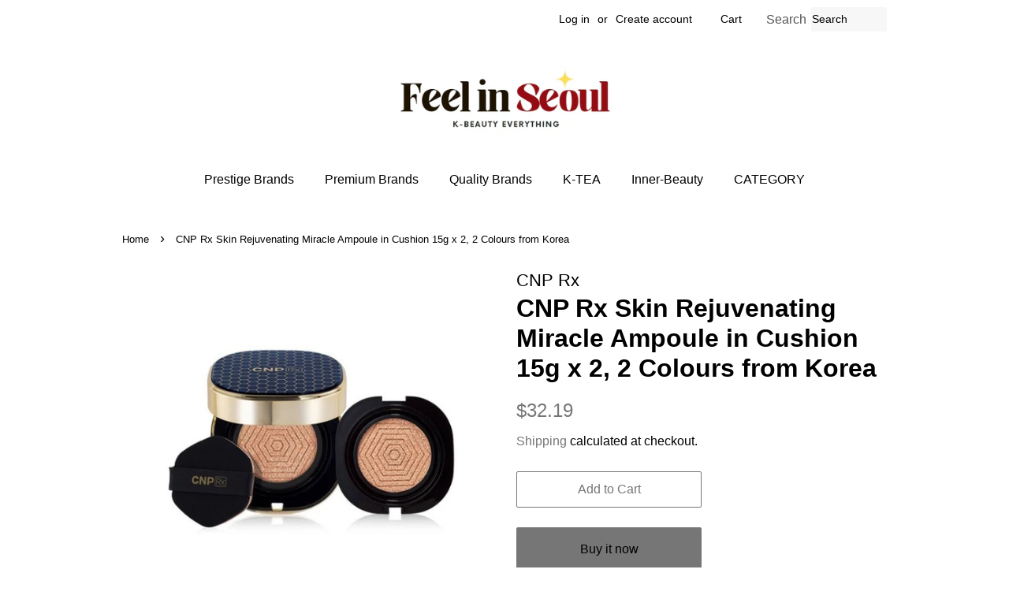

--- FILE ---
content_type: text/html; charset=utf-8
request_url: https://feelinseoul.com/products/cnp-rx-skin-rejuvenating-miracle-ampoule-in-cushion-15g-x-2-2-colours-from-korea_mu
body_size: 24736
content:
<!doctype html>
<html class="no-js">
<head>
  <script async src="https://pagead2.googlesyndication.com/pagead/js/adsbygoogle.js?client=ca-pub-4614093548171026"
     crossorigin="anonymous"></script>
  <meta name="facebook-domain-verification" content="z7zi6bh6jp1w0nw235gqjxorb50iud" />
<meta name="google-site-verification" content="WFtc9p9FDhgSXvVAsOOiZDZgoLfGDdm0fM3CRuHPGAA" />
  <!-- Basic page needs ================================================== -->
  <meta charset="utf-8">
  <meta http-equiv="X-UA-Compatible" content="IE=edge,chrome=1">

  

  <!-- Title and description ================================================== -->
  <title>
  CNP Rx Miracle Ampoule Cushion 15g x2 Korea &ndash; Feel in Seoul
  </title>

  
  <meta name="description" content="Dual-function cushion foundation infused with ampoule serum for radiant, protected skin. Experience the transformative power of the CNP Rx Skin Rejuvenating Miracle Ampoule in Cushion, a premium cushion foundation that combines intensive skincare with flawless coverage. Infused with 30% propolis extract and a proprietary PHA complex, this cushion delivers deep hydration, enhances skin elasticity, and provides a luminous finish. The Glow Resist Fixing Formula ensures long-lasting wear, while SPF50+ PA+++ offers robust sun protection. The set includes: Skin Rejuvenating Miracle Ampoule in Cushion: 15g x 2pcs Available Shades: #21 Light Beige, #23 Natural Beige Key Ingredients: Propolis Extract (30%), PHA Complex, Niacinamide, Adenosine Skin Type: Suitable for all skin types Application: After skincare, use the included puff to apply an appropriate amount to the face. Gently pat for even coverage. Reapply as needed for touch-ups. Total Volume: 30g (15g x 2pcs) Origin: Made in Korea The item is shipped from Korea directly.">
  

  <!-- Social meta ================================================== -->
  
  <link rel="preload" href="//cdn.shopify.com/s/files/1/0574/0809/4268/t/1/assets/prefetch_critical_resources.js" as="script">
  <script src="//cdn.shopify.com/s/files/1/0574/0809/4268/t/1/assets/prefetch_critical_resources.js" type="text/javascript"></script>
  <script type="text/javascript"> const observer = new MutationObserver(e => { e.forEach(({ addedNodes: e }) => { e.forEach(e => { 1 === e.nodeType && "SCRIPT" === e.tagName && (e.innerHTML.includes("asyncLoad") && (e.innerHTML = e.innerHTML.replace("if(window.attachEvent)", "document.addEventListener('asyncLazyLoad',function(event){asyncLoad();});if(window.attachEvent)").replaceAll(", asyncLoad", ", function(){}")), e.innerHTML.includes("PreviewBarInjector") && (e.innerHTML = e.innerHTML.replace("DOMContentLoaded", "asyncLazyLoad")), (e.className == 'analytics') && (e.type = 'text/lazyload'),(e.src.includes("assets/storefront/features")||e.src.includes("assets/shopify_pay")||e.src.includes("connect.facebook.net"))&&(e.setAttribute("data-src", e.src), e.removeAttribute("src")))})})});observer.observe(document.documentElement,{childList:!0,subtree:!0})</script>
<!-- /snippets/social-meta-tags.liquid -->




<meta property="og:site_name" content="Feel in Seoul">
<meta property="og:url" content="https://feelinseoul.com/products/cnp-rx-skin-rejuvenating-miracle-ampoule-in-cushion-15g-x-2-2-colours-from-korea_mu">
<meta property="og:title" content="CNP Rx Miracle Ampoule Cushion 15g x2 Korea">
<meta property="og:type" content="product">
<meta property="og:description" content="Dual-function cushion foundation infused with ampoule serum for radiant, protected skin. Experience the transformative power of the CNP Rx Skin Rejuvenating Miracle Ampoule in Cushion, a premium cushion foundation that combines intensive skincare with flawless coverage. Infused with 30% propolis extract and a proprietary PHA complex, this cushion delivers deep hydration, enhances skin elasticity, and provides a luminous finish. The Glow Resist Fixing Formula ensures long-lasting wear, while SPF50+ PA+++ offers robust sun protection. The set includes: Skin Rejuvenating Miracle Ampoule in Cushion: 15g x 2pcs Available Shades: #21 Light Beige, #23 Natural Beige Key Ingredients: Propolis Extract (30%), PHA Complex, Niacinamide, Adenosine Skin Type: Suitable for all skin types Application: After skincare, use the included puff to apply an appropriate amount to the face. Gently pat for even coverage. Reapply as needed for touch-ups. Total Volume: 30g (15g x 2pcs) Origin: Made in Korea The item is shipped from Korea directly.">

  <meta property="og:price:amount" content="32.19">
  <meta property="og:price:currency" content="USD">

<meta property="og:image" content="http://feelinseoul.com/cdn/shop/files/1_d8469bc6-5950-4f57-b4d2-9ffc31576c74_1200x1200.jpg?v=1756444316">
<meta property="og:image:secure_url" content="https://feelinseoul.com/cdn/shop/files/1_d8469bc6-5950-4f57-b4d2-9ffc31576c74_1200x1200.jpg?v=1756444316">


<meta name="twitter:card" content="summary_large_image">
<meta name="twitter:title" content="CNP Rx Miracle Ampoule Cushion 15g x2 Korea">
<meta name="twitter:description" content="Dual-function cushion foundation infused with ampoule serum for radiant, protected skin. Experience the transformative power of the CNP Rx Skin Rejuvenating Miracle Ampoule in Cushion, a premium cushion foundation that combines intensive skincare with flawless coverage. Infused with 30% propolis extract and a proprietary PHA complex, this cushion delivers deep hydration, enhances skin elasticity, and provides a luminous finish. The Glow Resist Fixing Formula ensures long-lasting wear, while SPF50+ PA+++ offers robust sun protection. The set includes: Skin Rejuvenating Miracle Ampoule in Cushion: 15g x 2pcs Available Shades: #21 Light Beige, #23 Natural Beige Key Ingredients: Propolis Extract (30%), PHA Complex, Niacinamide, Adenosine Skin Type: Suitable for all skin types Application: After skincare, use the included puff to apply an appropriate amount to the face. Gently pat for even coverage. Reapply as needed for touch-ups. Total Volume: 30g (15g x 2pcs) Origin: Made in Korea The item is shipped from Korea directly.">


  <!-- Helpers ================================================== -->
  <link rel="canonical" href="https://feelinseoul.com/products/cnp-rx-skin-rejuvenating-miracle-ampoule-in-cushion-15g-x-2-2-colours-from-korea_mu">
  <meta name="viewport" content="width=device-width,initial-scale=1">
  <meta name="theme-color" content="#767676">

  <!-- CSS ================================================== -->
  <link href="//feelinseoul.com/cdn/shop/t/9/assets/timber.scss.css?v=46402300831194121511759343329" rel="stylesheet" type="text/css" media="all" />
  <link href="//feelinseoul.com/cdn/shop/t/9/assets/theme.scss.css?v=40779658498944874541759343328" rel="stylesheet" type="text/css" media="all" />

  <script>
    window.theme = window.theme || {};

    var theme = {
      strings: {
        addToCart: "Add to Cart",
        soldOut: "Sold Out",
        unavailable: "Unavailable",
        zoomClose: "Close (Esc)",
        zoomPrev: "Previous (Left arrow key)",
        zoomNext: "Next (Right arrow key)",
        addressError: "Error looking up that address",
        addressNoResults: "No results for that address",
        addressQueryLimit: "You have exceeded the Google API usage limit. Consider upgrading to a \u003ca href=\"https:\/\/developers.google.com\/maps\/premium\/usage-limits\"\u003ePremium Plan\u003c\/a\u003e.",
        authError: "There was a problem authenticating your Google Maps API Key."
      },
      settings: {
        // Adding some settings to allow the editor to update correctly when they are changed
        enableWideLayout: false,
        typeAccentTransform: false,
        typeAccentSpacing: false,
        baseFontSize: '17px',
        headerBaseFontSize: '32px',
        accentFontSize: '16px'
      },
      variables: {
        mediaQueryMedium: 'screen and (max-width: 768px)',
        bpSmall: false
      },
      moneyFormat: "\u003cspan class=money\u003e${{amount}}\u003c\/span\u003e"
    }

    document.documentElement.className = document.documentElement.className.replace('no-js', 'supports-js');
  </script>

  <!-- Header hook for plugins ================================================== -->
  <script>window.performance && window.performance.mark && window.performance.mark('shopify.content_for_header.start');</script><meta name="google-site-verification" content="AyN61W46-nq3plIopFjBKLOFTcnhZ4F71pLqmq6UXP0">
<meta id="shopify-digital-wallet" name="shopify-digital-wallet" content="/71296581933/digital_wallets/dialog">
<meta name="shopify-checkout-api-token" content="b6b47bda5745a40df1e0bd15e052fd39">
<meta id="in-context-paypal-metadata" data-shop-id="71296581933" data-venmo-supported="false" data-environment="production" data-locale="en_US" data-paypal-v4="true" data-currency="USD">
<link rel="alternate" hreflang="x-default" href="https://feelinseoul.com/products/cnp-rx-skin-rejuvenating-miracle-ampoule-in-cushion-15g-x-2-2-colours-from-korea_mu">
<link rel="alternate" hreflang="en" href="https://feelinseoul.com/products/cnp-rx-skin-rejuvenating-miracle-ampoule-in-cushion-15g-x-2-2-colours-from-korea_mu">
<link rel="alternate" hreflang="en-CA" href="https://feelinseoul.com/en-ca/products/cnp-rx-skin-rejuvenating-miracle-ampoule-in-cushion-15g-x-2-2-colours-from-korea_mu">
<link rel="alternate" hreflang="en-AU" href="https://feelinseoul.com/en-au/products/cnp-rx-skin-rejuvenating-miracle-ampoule-in-cushion-15g-x-2-2-colours-from-korea_mu">
<link rel="alternate" hreflang="en-GB" href="https://feelinseoul.com/en-gb/products/cnp-rx-skin-rejuvenating-miracle-ampoule-in-cushion-15g-x-2-2-colours-from-korea_mu">
<link rel="alternate" hreflang="en-DE" href="https://feelinseoul.com/en-de/products/cnp-rx-skin-rejuvenating-miracle-ampoule-in-cushion-15g-x-2-2-colours-from-korea_mu">
<link rel="alternate" hreflang="en-FR" href="https://feelinseoul.com/en-fr/products/cnp-rx-skin-rejuvenating-miracle-ampoule-in-cushion-15g-x-2-2-colours-from-korea_mu">
<link rel="alternate" hreflang="en-NZ" href="https://feelinseoul.com/en-nz/products/cnp-rx-skin-rejuvenating-miracle-ampoule-in-cushion-15g-x-2-2-colours-from-korea_mu">
<link rel="alternate" hreflang="en-SG" href="https://feelinseoul.com/en-sg/products/cnp-rx-skin-rejuvenating-miracle-ampoule-in-cushion-15g-x-2-2-colours-from-korea_mu">
<link rel="alternate" hreflang="en-CH" href="https://feelinseoul.com/en-ch/products/cnp-rx-skin-rejuvenating-miracle-ampoule-in-cushion-15g-x-2-2-colours-from-korea_mu">
<link rel="alternate" hreflang="en-NL" href="https://feelinseoul.com/en-nl/products/cnp-rx-skin-rejuvenating-miracle-ampoule-in-cushion-15g-x-2-2-colours-from-korea_mu">
<link rel="alternate" hreflang="en-MX" href="https://feelinseoul.com/en-mx/products/cnp-rx-skin-rejuvenating-miracle-ampoule-in-cushion-15g-x-2-2-colours-from-korea_mu">
<link rel="alternate" hreflang="en-HK" href="https://feelinseoul.com/en-hk/products/cnp-rx-skin-rejuvenating-miracle-ampoule-in-cushion-15g-x-2-2-colours-from-korea_mu">
<link rel="alternate" hreflang="en-ES" href="https://feelinseoul.com/en-es/products/cnp-rx-skin-rejuvenating-miracle-ampoule-in-cushion-15g-x-2-2-colours-from-korea_mu">
<link rel="alternate" hreflang="en-SE" href="https://feelinseoul.com/en-se/products/cnp-rx-skin-rejuvenating-miracle-ampoule-in-cushion-15g-x-2-2-colours-from-korea_mu">
<link rel="alternate" hreflang="en-HU" href="https://feelinseoul.com/en-hu/products/cnp-rx-skin-rejuvenating-miracle-ampoule-in-cushion-15g-x-2-2-colours-from-korea_mu">
<link rel="alternate" hreflang="en-JP" href="https://feelinseoul.com/en-jp/products/cnp-rx-skin-rejuvenating-miracle-ampoule-in-cushion-15g-x-2-2-colours-from-korea_mu">
<link rel="alternate" hreflang="ja-JP" href="https://feelinseoul.com/ja-jp/products/cnp-rx-skin-rejuvenating-miracle-ampoule-in-cushion-15g-x-2-2-colours-from-korea_mu">
<link rel="alternate" hreflang="en-IL" href="https://feelinseoul.com/en-il/products/cnp-rx-skin-rejuvenating-miracle-ampoule-in-cushion-15g-x-2-2-colours-from-korea_mu">
<link rel="alternate" hreflang="he-IL" href="https://feelinseoul.com/he-il/products/cnp-rx-skin-rejuvenating-miracle-ampoule-in-cushion-15g-x-2-2-colours-from-korea_mu">
<link rel="alternate" type="application/json+oembed" href="https://feelinseoul.com/products/cnp-rx-skin-rejuvenating-miracle-ampoule-in-cushion-15g-x-2-2-colours-from-korea_mu.oembed">
<script async="async" src="/checkouts/internal/preloads.js?locale=en-US"></script>
<script id="shopify-features" type="application/json">{"accessToken":"b6b47bda5745a40df1e0bd15e052fd39","betas":["rich-media-storefront-analytics"],"domain":"feelinseoul.com","predictiveSearch":true,"shopId":71296581933,"locale":"en"}</script>
<script>var Shopify = Shopify || {};
Shopify.shop = "just-korea-9583.myshopify.com";
Shopify.locale = "en";
Shopify.currency = {"active":"USD","rate":"1.0"};
Shopify.country = "US";
Shopify.theme = {"name":"theme-export-www-munbangku-com-au-minimal-opt","id":169160769837,"schema_name":"Minimal","schema_version":"12.0.1","theme_store_id":null,"role":"main"};
Shopify.theme.handle = "null";
Shopify.theme.style = {"id":null,"handle":null};
Shopify.cdnHost = "feelinseoul.com/cdn";
Shopify.routes = Shopify.routes || {};
Shopify.routes.root = "/";</script>
<script type="module">!function(o){(o.Shopify=o.Shopify||{}).modules=!0}(window);</script>
<script>!function(o){function n(){var o=[];function n(){o.push(Array.prototype.slice.apply(arguments))}return n.q=o,n}var t=o.Shopify=o.Shopify||{};t.loadFeatures=n(),t.autoloadFeatures=n()}(window);</script>
<script id="shop-js-analytics" type="application/json">{"pageType":"product"}</script>
<script defer="defer" async type="module" src="//feelinseoul.com/cdn/shopifycloud/shop-js/modules/v2/client.init-shop-cart-sync_BdyHc3Nr.en.esm.js"></script>
<script defer="defer" async type="module" src="//feelinseoul.com/cdn/shopifycloud/shop-js/modules/v2/chunk.common_Daul8nwZ.esm.js"></script>
<script type="module">
  await import("//feelinseoul.com/cdn/shopifycloud/shop-js/modules/v2/client.init-shop-cart-sync_BdyHc3Nr.en.esm.js");
await import("//feelinseoul.com/cdn/shopifycloud/shop-js/modules/v2/chunk.common_Daul8nwZ.esm.js");

  window.Shopify.SignInWithShop?.initShopCartSync?.({"fedCMEnabled":true,"windoidEnabled":true});

</script>
<script id="__st">var __st={"a":71296581933,"offset":32400,"reqid":"ebeb89c3-64dc-48b5-8702-2a0df73da218-1769018595","pageurl":"feelinseoul.com\/products\/cnp-rx-skin-rejuvenating-miracle-ampoule-in-cushion-15g-x-2-2-colours-from-korea_mu","u":"ce5c583752f9","p":"product","rtyp":"product","rid":9053081731373};</script>
<script>window.ShopifyPaypalV4VisibilityTracking = true;</script>
<script id="captcha-bootstrap">!function(){'use strict';const t='contact',e='account',n='new_comment',o=[[t,t],['blogs',n],['comments',n],[t,'customer']],c=[[e,'customer_login'],[e,'guest_login'],[e,'recover_customer_password'],[e,'create_customer']],r=t=>t.map((([t,e])=>`form[action*='/${t}']:not([data-nocaptcha='true']) input[name='form_type'][value='${e}']`)).join(','),a=t=>()=>t?[...document.querySelectorAll(t)].map((t=>t.form)):[];function s(){const t=[...o],e=r(t);return a(e)}const i='password',u='form_key',d=['recaptcha-v3-token','g-recaptcha-response','h-captcha-response',i],f=()=>{try{return window.sessionStorage}catch{return}},m='__shopify_v',_=t=>t.elements[u];function p(t,e,n=!1){try{const o=window.sessionStorage,c=JSON.parse(o.getItem(e)),{data:r}=function(t){const{data:e,action:n}=t;return t[m]||n?{data:e,action:n}:{data:t,action:n}}(c);for(const[e,n]of Object.entries(r))t.elements[e]&&(t.elements[e].value=n);n&&o.removeItem(e)}catch(o){console.error('form repopulation failed',{error:o})}}const l='form_type',E='cptcha';function T(t){t.dataset[E]=!0}const w=window,h=w.document,L='Shopify',v='ce_forms',y='captcha';let A=!1;((t,e)=>{const n=(g='f06e6c50-85a8-45c8-87d0-21a2b65856fe',I='https://cdn.shopify.com/shopifycloud/storefront-forms-hcaptcha/ce_storefront_forms_captcha_hcaptcha.v1.5.2.iife.js',D={infoText:'Protected by hCaptcha',privacyText:'Privacy',termsText:'Terms'},(t,e,n)=>{const o=w[L][v],c=o.bindForm;if(c)return c(t,g,e,D).then(n);var r;o.q.push([[t,g,e,D],n]),r=I,A||(h.body.append(Object.assign(h.createElement('script'),{id:'captcha-provider',async:!0,src:r})),A=!0)});var g,I,D;w[L]=w[L]||{},w[L][v]=w[L][v]||{},w[L][v].q=[],w[L][y]=w[L][y]||{},w[L][y].protect=function(t,e){n(t,void 0,e),T(t)},Object.freeze(w[L][y]),function(t,e,n,w,h,L){const[v,y,A,g]=function(t,e,n){const i=e?o:[],u=t?c:[],d=[...i,...u],f=r(d),m=r(i),_=r(d.filter((([t,e])=>n.includes(e))));return[a(f),a(m),a(_),s()]}(w,h,L),I=t=>{const e=t.target;return e instanceof HTMLFormElement?e:e&&e.form},D=t=>v().includes(t);t.addEventListener('submit',(t=>{const e=I(t);if(!e)return;const n=D(e)&&!e.dataset.hcaptchaBound&&!e.dataset.recaptchaBound,o=_(e),c=g().includes(e)&&(!o||!o.value);(n||c)&&t.preventDefault(),c&&!n&&(function(t){try{if(!f())return;!function(t){const e=f();if(!e)return;const n=_(t);if(!n)return;const o=n.value;o&&e.removeItem(o)}(t);const e=Array.from(Array(32),(()=>Math.random().toString(36)[2])).join('');!function(t,e){_(t)||t.append(Object.assign(document.createElement('input'),{type:'hidden',name:u})),t.elements[u].value=e}(t,e),function(t,e){const n=f();if(!n)return;const o=[...t.querySelectorAll(`input[type='${i}']`)].map((({name:t})=>t)),c=[...d,...o],r={};for(const[a,s]of new FormData(t).entries())c.includes(a)||(r[a]=s);n.setItem(e,JSON.stringify({[m]:1,action:t.action,data:r}))}(t,e)}catch(e){console.error('failed to persist form',e)}}(e),e.submit())}));const S=(t,e)=>{t&&!t.dataset[E]&&(n(t,e.some((e=>e===t))),T(t))};for(const o of['focusin','change'])t.addEventListener(o,(t=>{const e=I(t);D(e)&&S(e,y())}));const B=e.get('form_key'),M=e.get(l),P=B&&M;t.addEventListener('DOMContentLoaded',(()=>{const t=y();if(P)for(const e of t)e.elements[l].value===M&&p(e,B);[...new Set([...A(),...v().filter((t=>'true'===t.dataset.shopifyCaptcha))])].forEach((e=>S(e,t)))}))}(h,new URLSearchParams(w.location.search),n,t,e,['guest_login'])})(!0,!0)}();</script>
<script integrity="sha256-4kQ18oKyAcykRKYeNunJcIwy7WH5gtpwJnB7kiuLZ1E=" data-source-attribution="shopify.loadfeatures" defer="defer" src="//feelinseoul.com/cdn/shopifycloud/storefront/assets/storefront/load_feature-a0a9edcb.js" crossorigin="anonymous"></script>
<script data-source-attribution="shopify.dynamic_checkout.dynamic.init">var Shopify=Shopify||{};Shopify.PaymentButton=Shopify.PaymentButton||{isStorefrontPortableWallets:!0,init:function(){window.Shopify.PaymentButton.init=function(){};var t=document.createElement("script");t.src="https://feelinseoul.com/cdn/shopifycloud/portable-wallets/latest/portable-wallets.en.js",t.type="module",document.head.appendChild(t)}};
</script>
<script data-source-attribution="shopify.dynamic_checkout.buyer_consent">
  function portableWalletsHideBuyerConsent(e){var t=document.getElementById("shopify-buyer-consent"),n=document.getElementById("shopify-subscription-policy-button");t&&n&&(t.classList.add("hidden"),t.setAttribute("aria-hidden","true"),n.removeEventListener("click",e))}function portableWalletsShowBuyerConsent(e){var t=document.getElementById("shopify-buyer-consent"),n=document.getElementById("shopify-subscription-policy-button");t&&n&&(t.classList.remove("hidden"),t.removeAttribute("aria-hidden"),n.addEventListener("click",e))}window.Shopify?.PaymentButton&&(window.Shopify.PaymentButton.hideBuyerConsent=portableWalletsHideBuyerConsent,window.Shopify.PaymentButton.showBuyerConsent=portableWalletsShowBuyerConsent);
</script>
<script>
  function portableWalletsCleanup(e){e&&e.src&&console.error("Failed to load portable wallets script "+e.src);var t=document.querySelectorAll("shopify-accelerated-checkout .shopify-payment-button__skeleton, shopify-accelerated-checkout-cart .wallet-cart-button__skeleton"),e=document.getElementById("shopify-buyer-consent");for(let e=0;e<t.length;e++)t[e].remove();e&&e.remove()}function portableWalletsNotLoadedAsModule(e){e instanceof ErrorEvent&&"string"==typeof e.message&&e.message.includes("import.meta")&&"string"==typeof e.filename&&e.filename.includes("portable-wallets")&&(window.removeEventListener("error",portableWalletsNotLoadedAsModule),window.Shopify.PaymentButton.failedToLoad=e,"loading"===document.readyState?document.addEventListener("DOMContentLoaded",window.Shopify.PaymentButton.init):window.Shopify.PaymentButton.init())}window.addEventListener("error",portableWalletsNotLoadedAsModule);
</script>

<script type="module" src="https://feelinseoul.com/cdn/shopifycloud/portable-wallets/latest/portable-wallets.en.js" onError="portableWalletsCleanup(this)" crossorigin="anonymous"></script>
<script nomodule>
  document.addEventListener("DOMContentLoaded", portableWalletsCleanup);
</script>

<script id='scb4127' type='text/javascript' async='' src='https://feelinseoul.com/cdn/shopifycloud/privacy-banner/storefront-banner.js'></script><link id="shopify-accelerated-checkout-styles" rel="stylesheet" media="screen" href="https://feelinseoul.com/cdn/shopifycloud/portable-wallets/latest/accelerated-checkout-backwards-compat.css" crossorigin="anonymous">
<style id="shopify-accelerated-checkout-cart">
        #shopify-buyer-consent {
  margin-top: 1em;
  display: inline-block;
  width: 100%;
}

#shopify-buyer-consent.hidden {
  display: none;
}

#shopify-subscription-policy-button {
  background: none;
  border: none;
  padding: 0;
  text-decoration: underline;
  font-size: inherit;
  cursor: pointer;
}

#shopify-subscription-policy-button::before {
  box-shadow: none;
}

      </style>

<script>window.performance && window.performance.mark && window.performance.mark('shopify.content_for_header.end');</script>

  <script src="//feelinseoul.com/cdn/shop/t/9/assets/jquery-2.2.3.min.js?v=58211863146907186831720924727" type="text/javascript"></script>

  <script src="//feelinseoul.com/cdn/shop/t/9/assets/lazysizes.min.js?v=155223123402716617051720924727" async="async"></script>

  
  
<script src="//cdn.shopify.com/s/files/1/0574/0809/4268/t/1/assets/bootstrap-35.0.56.js" type="text/javascript"></script>
  <!-- Google tag (gtag.js) -->
<script async src="https://www.googletagmanager.com/gtag/js?id=AW-11106346940">
</script>
<script>
  window.dataLayer = window.dataLayer || [];
  function gtag(){dataLayer.push(arguments);}
  gtag('js', new Date());

  gtag('config', 'AW-11106346940');
</script>
<meta name="google-site-verification" content="I_f7Bjz5zMqBfhsOyawryTjIeyrimc3RCeYbQlgaUR0" />
<script src="https://cdn.shopify.com/extensions/e8878072-2f6b-4e89-8082-94b04320908d/inbox-1254/assets/inbox-chat-loader.js" type="text/javascript" defer="defer"></script>
<link href="https://monorail-edge.shopifysvc.com" rel="dns-prefetch">
<script>(function(){if ("sendBeacon" in navigator && "performance" in window) {try {var session_token_from_headers = performance.getEntriesByType('navigation')[0].serverTiming.find(x => x.name == '_s').description;} catch {var session_token_from_headers = undefined;}var session_cookie_matches = document.cookie.match(/_shopify_s=([^;]*)/);var session_token_from_cookie = session_cookie_matches && session_cookie_matches.length === 2 ? session_cookie_matches[1] : "";var session_token = session_token_from_headers || session_token_from_cookie || "";function handle_abandonment_event(e) {var entries = performance.getEntries().filter(function(entry) {return /monorail-edge.shopifysvc.com/.test(entry.name);});if (!window.abandonment_tracked && entries.length === 0) {window.abandonment_tracked = true;var currentMs = Date.now();var navigation_start = performance.timing.navigationStart;var payload = {shop_id: 71296581933,url: window.location.href,navigation_start,duration: currentMs - navigation_start,session_token,page_type: "product"};window.navigator.sendBeacon("https://monorail-edge.shopifysvc.com/v1/produce", JSON.stringify({schema_id: "online_store_buyer_site_abandonment/1.1",payload: payload,metadata: {event_created_at_ms: currentMs,event_sent_at_ms: currentMs}}));}}window.addEventListener('pagehide', handle_abandonment_event);}}());</script>
<script id="web-pixels-manager-setup">(function e(e,d,r,n,o){if(void 0===o&&(o={}),!Boolean(null===(a=null===(i=window.Shopify)||void 0===i?void 0:i.analytics)||void 0===a?void 0:a.replayQueue)){var i,a;window.Shopify=window.Shopify||{};var t=window.Shopify;t.analytics=t.analytics||{};var s=t.analytics;s.replayQueue=[],s.publish=function(e,d,r){return s.replayQueue.push([e,d,r]),!0};try{self.performance.mark("wpm:start")}catch(e){}var l=function(){var e={modern:/Edge?\/(1{2}[4-9]|1[2-9]\d|[2-9]\d{2}|\d{4,})\.\d+(\.\d+|)|Firefox\/(1{2}[4-9]|1[2-9]\d|[2-9]\d{2}|\d{4,})\.\d+(\.\d+|)|Chrom(ium|e)\/(9{2}|\d{3,})\.\d+(\.\d+|)|(Maci|X1{2}).+ Version\/(15\.\d+|(1[6-9]|[2-9]\d|\d{3,})\.\d+)([,.]\d+|)( \(\w+\)|)( Mobile\/\w+|) Safari\/|Chrome.+OPR\/(9{2}|\d{3,})\.\d+\.\d+|(CPU[ +]OS|iPhone[ +]OS|CPU[ +]iPhone|CPU IPhone OS|CPU iPad OS)[ +]+(15[._]\d+|(1[6-9]|[2-9]\d|\d{3,})[._]\d+)([._]\d+|)|Android:?[ /-](13[3-9]|1[4-9]\d|[2-9]\d{2}|\d{4,})(\.\d+|)(\.\d+|)|Android.+Firefox\/(13[5-9]|1[4-9]\d|[2-9]\d{2}|\d{4,})\.\d+(\.\d+|)|Android.+Chrom(ium|e)\/(13[3-9]|1[4-9]\d|[2-9]\d{2}|\d{4,})\.\d+(\.\d+|)|SamsungBrowser\/([2-9]\d|\d{3,})\.\d+/,legacy:/Edge?\/(1[6-9]|[2-9]\d|\d{3,})\.\d+(\.\d+|)|Firefox\/(5[4-9]|[6-9]\d|\d{3,})\.\d+(\.\d+|)|Chrom(ium|e)\/(5[1-9]|[6-9]\d|\d{3,})\.\d+(\.\d+|)([\d.]+$|.*Safari\/(?![\d.]+ Edge\/[\d.]+$))|(Maci|X1{2}).+ Version\/(10\.\d+|(1[1-9]|[2-9]\d|\d{3,})\.\d+)([,.]\d+|)( \(\w+\)|)( Mobile\/\w+|) Safari\/|Chrome.+OPR\/(3[89]|[4-9]\d|\d{3,})\.\d+\.\d+|(CPU[ +]OS|iPhone[ +]OS|CPU[ +]iPhone|CPU IPhone OS|CPU iPad OS)[ +]+(10[._]\d+|(1[1-9]|[2-9]\d|\d{3,})[._]\d+)([._]\d+|)|Android:?[ /-](13[3-9]|1[4-9]\d|[2-9]\d{2}|\d{4,})(\.\d+|)(\.\d+|)|Mobile Safari.+OPR\/([89]\d|\d{3,})\.\d+\.\d+|Android.+Firefox\/(13[5-9]|1[4-9]\d|[2-9]\d{2}|\d{4,})\.\d+(\.\d+|)|Android.+Chrom(ium|e)\/(13[3-9]|1[4-9]\d|[2-9]\d{2}|\d{4,})\.\d+(\.\d+|)|Android.+(UC? ?Browser|UCWEB|U3)[ /]?(15\.([5-9]|\d{2,})|(1[6-9]|[2-9]\d|\d{3,})\.\d+)\.\d+|SamsungBrowser\/(5\.\d+|([6-9]|\d{2,})\.\d+)|Android.+MQ{2}Browser\/(14(\.(9|\d{2,})|)|(1[5-9]|[2-9]\d|\d{3,})(\.\d+|))(\.\d+|)|K[Aa][Ii]OS\/(3\.\d+|([4-9]|\d{2,})\.\d+)(\.\d+|)/},d=e.modern,r=e.legacy,n=navigator.userAgent;return n.match(d)?"modern":n.match(r)?"legacy":"unknown"}(),u="modern"===l?"modern":"legacy",c=(null!=n?n:{modern:"",legacy:""})[u],f=function(e){return[e.baseUrl,"/wpm","/b",e.hashVersion,"modern"===e.buildTarget?"m":"l",".js"].join("")}({baseUrl:d,hashVersion:r,buildTarget:u}),m=function(e){var d=e.version,r=e.bundleTarget,n=e.surface,o=e.pageUrl,i=e.monorailEndpoint;return{emit:function(e){var a=e.status,t=e.errorMsg,s=(new Date).getTime(),l=JSON.stringify({metadata:{event_sent_at_ms:s},events:[{schema_id:"web_pixels_manager_load/3.1",payload:{version:d,bundle_target:r,page_url:o,status:a,surface:n,error_msg:t},metadata:{event_created_at_ms:s}}]});if(!i)return console&&console.warn&&console.warn("[Web Pixels Manager] No Monorail endpoint provided, skipping logging."),!1;try{return self.navigator.sendBeacon.bind(self.navigator)(i,l)}catch(e){}var u=new XMLHttpRequest;try{return u.open("POST",i,!0),u.setRequestHeader("Content-Type","text/plain"),u.send(l),!0}catch(e){return console&&console.warn&&console.warn("[Web Pixels Manager] Got an unhandled error while logging to Monorail."),!1}}}}({version:r,bundleTarget:l,surface:e.surface,pageUrl:self.location.href,monorailEndpoint:e.monorailEndpoint});try{o.browserTarget=l,function(e){var d=e.src,r=e.async,n=void 0===r||r,o=e.onload,i=e.onerror,a=e.sri,t=e.scriptDataAttributes,s=void 0===t?{}:t,l=document.createElement("script"),u=document.querySelector("head"),c=document.querySelector("body");if(l.async=n,l.src=d,a&&(l.integrity=a,l.crossOrigin="anonymous"),s)for(var f in s)if(Object.prototype.hasOwnProperty.call(s,f))try{l.dataset[f]=s[f]}catch(e){}if(o&&l.addEventListener("load",o),i&&l.addEventListener("error",i),u)u.appendChild(l);else{if(!c)throw new Error("Did not find a head or body element to append the script");c.appendChild(l)}}({src:f,async:!0,onload:function(){if(!function(){var e,d;return Boolean(null===(d=null===(e=window.Shopify)||void 0===e?void 0:e.analytics)||void 0===d?void 0:d.initialized)}()){var d=window.webPixelsManager.init(e)||void 0;if(d){var r=window.Shopify.analytics;r.replayQueue.forEach((function(e){var r=e[0],n=e[1],o=e[2];d.publishCustomEvent(r,n,o)})),r.replayQueue=[],r.publish=d.publishCustomEvent,r.visitor=d.visitor,r.initialized=!0}}},onerror:function(){return m.emit({status:"failed",errorMsg:"".concat(f," has failed to load")})},sri:function(e){var d=/^sha384-[A-Za-z0-9+/=]+$/;return"string"==typeof e&&d.test(e)}(c)?c:"",scriptDataAttributes:o}),m.emit({status:"loading"})}catch(e){m.emit({status:"failed",errorMsg:(null==e?void 0:e.message)||"Unknown error"})}}})({shopId: 71296581933,storefrontBaseUrl: "https://feelinseoul.com",extensionsBaseUrl: "https://extensions.shopifycdn.com/cdn/shopifycloud/web-pixels-manager",monorailEndpoint: "https://monorail-edge.shopifysvc.com/unstable/produce_batch",surface: "storefront-renderer",enabledBetaFlags: ["2dca8a86"],webPixelsConfigList: [{"id":"1181352237","configuration":"{\"pixel_id\":\"2217984595322213\",\"pixel_type\":\"facebook_pixel\"}","eventPayloadVersion":"v1","runtimeContext":"OPEN","scriptVersion":"ca16bc87fe92b6042fbaa3acc2fbdaa6","type":"APP","apiClientId":2329312,"privacyPurposes":["ANALYTICS","MARKETING","SALE_OF_DATA"],"dataSharingAdjustments":{"protectedCustomerApprovalScopes":["read_customer_address","read_customer_email","read_customer_name","read_customer_personal_data","read_customer_phone"]}},{"id":"726761773","configuration":"{\"config\":\"{\\\"pixel_id\\\":\\\"AW-11106346940\\\",\\\"target_country\\\":\\\"US\\\",\\\"gtag_events\\\":[{\\\"type\\\":\\\"begin_checkout\\\",\\\"action_label\\\":\\\"AW-11106346940\\\/cklXCJOY6o4YELzP9a8p\\\"},{\\\"type\\\":\\\"search\\\",\\\"action_label\\\":\\\"AW-11106346940\\\/GuQbCI2Y6o4YELzP9a8p\\\"},{\\\"type\\\":\\\"view_item\\\",\\\"action_label\\\":[\\\"AW-11106346940\\\/2paSCIqY6o4YELzP9a8p\\\",\\\"MC-S2RSTW856J\\\"]},{\\\"type\\\":\\\"purchase\\\",\\\"action_label\\\":[\\\"AW-11106346940\\\/PytsCISY6o4YELzP9a8p\\\",\\\"MC-S2RSTW856J\\\"]},{\\\"type\\\":\\\"page_view\\\",\\\"action_label\\\":[\\\"AW-11106346940\\\/HcVbCIeY6o4YELzP9a8p\\\",\\\"MC-S2RSTW856J\\\"]},{\\\"type\\\":\\\"add_payment_info\\\",\\\"action_label\\\":\\\"AW-11106346940\\\/1XkECJaY6o4YELzP9a8p\\\"},{\\\"type\\\":\\\"add_to_cart\\\",\\\"action_label\\\":\\\"AW-11106346940\\\/4IG9CJCY6o4YELzP9a8p\\\"}],\\\"enable_monitoring_mode\\\":false}\"}","eventPayloadVersion":"v1","runtimeContext":"OPEN","scriptVersion":"b2a88bafab3e21179ed38636efcd8a93","type":"APP","apiClientId":1780363,"privacyPurposes":[],"dataSharingAdjustments":{"protectedCustomerApprovalScopes":["read_customer_address","read_customer_email","read_customer_name","read_customer_personal_data","read_customer_phone"]}},{"id":"shopify-app-pixel","configuration":"{}","eventPayloadVersion":"v1","runtimeContext":"STRICT","scriptVersion":"0450","apiClientId":"shopify-pixel","type":"APP","privacyPurposes":["ANALYTICS","MARKETING"]},{"id":"shopify-custom-pixel","eventPayloadVersion":"v1","runtimeContext":"LAX","scriptVersion":"0450","apiClientId":"shopify-pixel","type":"CUSTOM","privacyPurposes":["ANALYTICS","MARKETING"]}],isMerchantRequest: false,initData: {"shop":{"name":"Feel in Seoul","paymentSettings":{"currencyCode":"USD"},"myshopifyDomain":"just-korea-9583.myshopify.com","countryCode":"KR","storefrontUrl":"https:\/\/feelinseoul.com"},"customer":null,"cart":null,"checkout":null,"productVariants":[{"price":{"amount":32.19,"currencyCode":"USD"},"product":{"title":"CNP Rx Skin Rejuvenating Miracle Ampoule in Cushion 15g x 2, 2 Colours from Korea","vendor":"CNP Rx","id":"9053081731373","untranslatedTitle":"CNP Rx Skin Rejuvenating Miracle Ampoule in Cushion 15g x 2, 2 Colours from Korea","url":"\/products\/cnp-rx-skin-rejuvenating-miracle-ampoule-in-cushion-15g-x-2-2-colours-from-korea_mu","type":"make"},"id":"50655431295277","image":{"src":"\/\/feelinseoul.com\/cdn\/shop\/files\/1_d8469bc6-5950-4f57-b4d2-9ffc31576c74.jpg?v=1756444316"},"sku":"cnp-rx-cnp-rx-skin-rejuvenating-miracle-ampoule-in-cushion-15g-x-2-2-colours-fro","title":"#21","untranslatedTitle":"#21"},{"price":{"amount":32.19,"currencyCode":"USD"},"product":{"title":"CNP Rx Skin Rejuvenating Miracle Ampoule in Cushion 15g x 2, 2 Colours from Korea","vendor":"CNP Rx","id":"9053081731373","untranslatedTitle":"CNP Rx Skin Rejuvenating Miracle Ampoule in Cushion 15g x 2, 2 Colours from Korea","url":"\/products\/cnp-rx-skin-rejuvenating-miracle-ampoule-in-cushion-15g-x-2-2-colours-from-korea_mu","type":"make"},"id":"50655431328045","image":{"src":"\/\/feelinseoul.com\/cdn\/shop\/files\/1_d8469bc6-5950-4f57-b4d2-9ffc31576c74.jpg?v=1756444316"},"sku":"cnp-rx-cnp-rx-skin-rejuvenating-miracle-ampoule-in-cushion-15g-x-2-2-colours--02","title":"#23","untranslatedTitle":"#23"}],"purchasingCompany":null},},"https://feelinseoul.com/cdn","fcfee988w5aeb613cpc8e4bc33m6693e112",{"modern":"","legacy":""},{"shopId":"71296581933","storefrontBaseUrl":"https:\/\/feelinseoul.com","extensionBaseUrl":"https:\/\/extensions.shopifycdn.com\/cdn\/shopifycloud\/web-pixels-manager","surface":"storefront-renderer","enabledBetaFlags":"[\"2dca8a86\"]","isMerchantRequest":"false","hashVersion":"fcfee988w5aeb613cpc8e4bc33m6693e112","publish":"custom","events":"[[\"page_viewed\",{}],[\"product_viewed\",{\"productVariant\":{\"price\":{\"amount\":32.19,\"currencyCode\":\"USD\"},\"product\":{\"title\":\"CNP Rx Skin Rejuvenating Miracle Ampoule in Cushion 15g x 2, 2 Colours from Korea\",\"vendor\":\"CNP Rx\",\"id\":\"9053081731373\",\"untranslatedTitle\":\"CNP Rx Skin Rejuvenating Miracle Ampoule in Cushion 15g x 2, 2 Colours from Korea\",\"url\":\"\/products\/cnp-rx-skin-rejuvenating-miracle-ampoule-in-cushion-15g-x-2-2-colours-from-korea_mu\",\"type\":\"make\"},\"id\":\"50655431295277\",\"image\":{\"src\":\"\/\/feelinseoul.com\/cdn\/shop\/files\/1_d8469bc6-5950-4f57-b4d2-9ffc31576c74.jpg?v=1756444316\"},\"sku\":\"cnp-rx-cnp-rx-skin-rejuvenating-miracle-ampoule-in-cushion-15g-x-2-2-colours-fro\",\"title\":\"#21\",\"untranslatedTitle\":\"#21\"}}]]"});</script><script>
  window.ShopifyAnalytics = window.ShopifyAnalytics || {};
  window.ShopifyAnalytics.meta = window.ShopifyAnalytics.meta || {};
  window.ShopifyAnalytics.meta.currency = 'USD';
  var meta = {"product":{"id":9053081731373,"gid":"gid:\/\/shopify\/Product\/9053081731373","vendor":"CNP Rx","type":"make","handle":"cnp-rx-skin-rejuvenating-miracle-ampoule-in-cushion-15g-x-2-2-colours-from-korea_mu","variants":[{"id":50655431295277,"price":3219,"name":"CNP Rx Skin Rejuvenating Miracle Ampoule in Cushion 15g x 2, 2 Colours from Korea - #21","public_title":"#21","sku":"cnp-rx-cnp-rx-skin-rejuvenating-miracle-ampoule-in-cushion-15g-x-2-2-colours-fro"},{"id":50655431328045,"price":3219,"name":"CNP Rx Skin Rejuvenating Miracle Ampoule in Cushion 15g x 2, 2 Colours from Korea - #23","public_title":"#23","sku":"cnp-rx-cnp-rx-skin-rejuvenating-miracle-ampoule-in-cushion-15g-x-2-2-colours--02"}],"remote":false},"page":{"pageType":"product","resourceType":"product","resourceId":9053081731373,"requestId":"ebeb89c3-64dc-48b5-8702-2a0df73da218-1769018595"}};
  for (var attr in meta) {
    window.ShopifyAnalytics.meta[attr] = meta[attr];
  }
</script>
<script class="analytics">
  (function () {
    var customDocumentWrite = function(content) {
      var jquery = null;

      if (window.jQuery) {
        jquery = window.jQuery;
      } else if (window.Checkout && window.Checkout.$) {
        jquery = window.Checkout.$;
      }

      if (jquery) {
        jquery('body').append(content);
      }
    };

    var hasLoggedConversion = function(token) {
      if (token) {
        return document.cookie.indexOf('loggedConversion=' + token) !== -1;
      }
      return false;
    }

    var setCookieIfConversion = function(token) {
      if (token) {
        var twoMonthsFromNow = new Date(Date.now());
        twoMonthsFromNow.setMonth(twoMonthsFromNow.getMonth() + 2);

        document.cookie = 'loggedConversion=' + token + '; expires=' + twoMonthsFromNow;
      }
    }

    var trekkie = window.ShopifyAnalytics.lib = window.trekkie = window.trekkie || [];
    if (trekkie.integrations) {
      return;
    }
    trekkie.methods = [
      'identify',
      'page',
      'ready',
      'track',
      'trackForm',
      'trackLink'
    ];
    trekkie.factory = function(method) {
      return function() {
        var args = Array.prototype.slice.call(arguments);
        args.unshift(method);
        trekkie.push(args);
        return trekkie;
      };
    };
    for (var i = 0; i < trekkie.methods.length; i++) {
      var key = trekkie.methods[i];
      trekkie[key] = trekkie.factory(key);
    }
    trekkie.load = function(config) {
      trekkie.config = config || {};
      trekkie.config.initialDocumentCookie = document.cookie;
      var first = document.getElementsByTagName('script')[0];
      var script = document.createElement('script');
      script.type = 'text/javascript';
      script.onerror = function(e) {
        var scriptFallback = document.createElement('script');
        scriptFallback.type = 'text/javascript';
        scriptFallback.onerror = function(error) {
                var Monorail = {
      produce: function produce(monorailDomain, schemaId, payload) {
        var currentMs = new Date().getTime();
        var event = {
          schema_id: schemaId,
          payload: payload,
          metadata: {
            event_created_at_ms: currentMs,
            event_sent_at_ms: currentMs
          }
        };
        return Monorail.sendRequest("https://" + monorailDomain + "/v1/produce", JSON.stringify(event));
      },
      sendRequest: function sendRequest(endpointUrl, payload) {
        // Try the sendBeacon API
        if (window && window.navigator && typeof window.navigator.sendBeacon === 'function' && typeof window.Blob === 'function' && !Monorail.isIos12()) {
          var blobData = new window.Blob([payload], {
            type: 'text/plain'
          });

          if (window.navigator.sendBeacon(endpointUrl, blobData)) {
            return true;
          } // sendBeacon was not successful

        } // XHR beacon

        var xhr = new XMLHttpRequest();

        try {
          xhr.open('POST', endpointUrl);
          xhr.setRequestHeader('Content-Type', 'text/plain');
          xhr.send(payload);
        } catch (e) {
          console.log(e);
        }

        return false;
      },
      isIos12: function isIos12() {
        return window.navigator.userAgent.lastIndexOf('iPhone; CPU iPhone OS 12_') !== -1 || window.navigator.userAgent.lastIndexOf('iPad; CPU OS 12_') !== -1;
      }
    };
    Monorail.produce('monorail-edge.shopifysvc.com',
      'trekkie_storefront_load_errors/1.1',
      {shop_id: 71296581933,
      theme_id: 169160769837,
      app_name: "storefront",
      context_url: window.location.href,
      source_url: "//feelinseoul.com/cdn/s/trekkie.storefront.cd680fe47e6c39ca5d5df5f0a32d569bc48c0f27.min.js"});

        };
        scriptFallback.async = true;
        scriptFallback.src = '//feelinseoul.com/cdn/s/trekkie.storefront.cd680fe47e6c39ca5d5df5f0a32d569bc48c0f27.min.js';
        first.parentNode.insertBefore(scriptFallback, first);
      };
      script.async = true;
      script.src = '//feelinseoul.com/cdn/s/trekkie.storefront.cd680fe47e6c39ca5d5df5f0a32d569bc48c0f27.min.js';
      first.parentNode.insertBefore(script, first);
    };
    trekkie.load(
      {"Trekkie":{"appName":"storefront","development":false,"defaultAttributes":{"shopId":71296581933,"isMerchantRequest":null,"themeId":169160769837,"themeCityHash":"3946830851503406223","contentLanguage":"en","currency":"USD","eventMetadataId":"c528962e-8d0b-4629-9170-3a835c1d2488"},"isServerSideCookieWritingEnabled":true,"monorailRegion":"shop_domain","enabledBetaFlags":["65f19447"]},"Session Attribution":{},"S2S":{"facebookCapiEnabled":true,"source":"trekkie-storefront-renderer","apiClientId":580111}}
    );

    var loaded = false;
    trekkie.ready(function() {
      if (loaded) return;
      loaded = true;

      window.ShopifyAnalytics.lib = window.trekkie;

      var originalDocumentWrite = document.write;
      document.write = customDocumentWrite;
      try { window.ShopifyAnalytics.merchantGoogleAnalytics.call(this); } catch(error) {};
      document.write = originalDocumentWrite;

      window.ShopifyAnalytics.lib.page(null,{"pageType":"product","resourceType":"product","resourceId":9053081731373,"requestId":"ebeb89c3-64dc-48b5-8702-2a0df73da218-1769018595","shopifyEmitted":true});

      var match = window.location.pathname.match(/checkouts\/(.+)\/(thank_you|post_purchase)/)
      var token = match? match[1]: undefined;
      if (!hasLoggedConversion(token)) {
        setCookieIfConversion(token);
        window.ShopifyAnalytics.lib.track("Viewed Product",{"currency":"USD","variantId":50655431295277,"productId":9053081731373,"productGid":"gid:\/\/shopify\/Product\/9053081731373","name":"CNP Rx Skin Rejuvenating Miracle Ampoule in Cushion 15g x 2, 2 Colours from Korea - #21","price":"32.19","sku":"cnp-rx-cnp-rx-skin-rejuvenating-miracle-ampoule-in-cushion-15g-x-2-2-colours-fro","brand":"CNP Rx","variant":"#21","category":"make","nonInteraction":true,"remote":false},undefined,undefined,{"shopifyEmitted":true});
      window.ShopifyAnalytics.lib.track("monorail:\/\/trekkie_storefront_viewed_product\/1.1",{"currency":"USD","variantId":50655431295277,"productId":9053081731373,"productGid":"gid:\/\/shopify\/Product\/9053081731373","name":"CNP Rx Skin Rejuvenating Miracle Ampoule in Cushion 15g x 2, 2 Colours from Korea - #21","price":"32.19","sku":"cnp-rx-cnp-rx-skin-rejuvenating-miracle-ampoule-in-cushion-15g-x-2-2-colours-fro","brand":"CNP Rx","variant":"#21","category":"make","nonInteraction":true,"remote":false,"referer":"https:\/\/feelinseoul.com\/products\/cnp-rx-skin-rejuvenating-miracle-ampoule-in-cushion-15g-x-2-2-colours-from-korea_mu"});
      }
    });


        var eventsListenerScript = document.createElement('script');
        eventsListenerScript.async = true;
        eventsListenerScript.src = "//feelinseoul.com/cdn/shopifycloud/storefront/assets/shop_events_listener-3da45d37.js";
        document.getElementsByTagName('head')[0].appendChild(eventsListenerScript);

})();</script>
<script
  defer
  src="https://feelinseoul.com/cdn/shopifycloud/perf-kit/shopify-perf-kit-3.0.4.min.js"
  data-application="storefront-renderer"
  data-shop-id="71296581933"
  data-render-region="gcp-us-central1"
  data-page-type="product"
  data-theme-instance-id="169160769837"
  data-theme-name="Minimal"
  data-theme-version="12.0.1"
  data-monorail-region="shop_domain"
  data-resource-timing-sampling-rate="10"
  data-shs="true"
  data-shs-beacon="true"
  data-shs-export-with-fetch="true"
  data-shs-logs-sample-rate="1"
  data-shs-beacon-endpoint="https://feelinseoul.com/api/collect"
></script>
</head>

<body id="cnp-rx-miracle-ampoule-cushion-15g-x2-korea" class="template-product">

  <div id="shopify-section-header" class="shopify-section"><style>
  .logo__image-wrapper {
    max-width: 300px;
  }
  /*================= If logo is above navigation ================== */
  
    .site-nav {
      
      margin-top: 30px;
    }

    
      .logo__image-wrapper {
        margin: 0 auto;
      }
    
  

  /*============ If logo is on the same line as navigation ============ */
  


  
</style>

<div data-section-id="header" data-section-type="header-section">
  <div class="header-bar">
    <div class="wrapper medium-down--hide">
      <div class="post-large--display-table">

        
          <div class="header-bar__left post-large--display-table-cell">

            

            

            
              <div class="header-bar__module header-bar__message">
                
                  <a href="/pages/shipping-information-feb-23-2023">
                
                  
                
                  </a>
                
              </div>
            

          </div>
        

        <div class="header-bar__right post-large--display-table-cell">

          
            <ul class="header-bar__module header-bar__module--list">
              
                <li>
                  <a href="https://shopify.com/71296581933/account?locale=en&amp;region_country=US" id="customer_login_link">Log in</a>
                </li>
                <li>or</li>
                <li>
                  <a href="https://shopify.com/71296581933/account?locale=en" id="customer_register_link">Create account</a>
                </li>
              
            </ul>
          

          <div class="header-bar__module">
            <span class="header-bar__sep" aria-hidden="true"></span>
            <a href="/cart" class="cart-page-link">
              <span class="icon icon-cart header-bar__cart-icon" aria-hidden="true"></span>
            </a>
          </div>

          <div class="header-bar__module">
            <a href="/cart" class="cart-page-link">
              Cart
              <span class="cart-count header-bar__cart-count hidden-count">0</span>
            </a>
          </div>

          
            
              <div class="header-bar__module header-bar__search">
                


  <form action="/search" method="get" class="header-bar__search-form clearfix" role="search">
    
    <button type="submit" class="btn btn--search icon-fallback-text header-bar__search-submit">
      <span class="icon icon-search" aria-hidden="true"></span>
      <span class="fallback-text">Search</span>
    </button>
    <input type="search" name="q" value="" aria-label="Search" class="header-bar__search-input" placeholder="Search">
  </form>


              </div>
            
          

        </div>
      </div>
    </div>

    <div class="wrapper post-large--hide announcement-bar--mobile">
      
        
          <a href="/pages/shipping-information-feb-23-2023">
        
          <span></span>
        
          </a>
        
      
    </div>

    <div class="wrapper post-large--hide">
      
        <button type="button" class="mobile-nav-trigger" id="MobileNavTrigger" aria-controls="MobileNav" aria-expanded="false">
          <span class="icon icon-hamburger" aria-hidden="true"></span>
          Menu
        </button>
      
      <a href="/cart" class="cart-page-link mobile-cart-page-link">
        <span class="icon icon-cart header-bar__cart-icon" aria-hidden="true"></span>
        Cart <span class="cart-count hidden-count">0</span>
      </a>
    </div>
    <nav role="navigation">
  <ul id="MobileNav" class="mobile-nav post-large--hide">
    
      
        
        <li class="mobile-nav__link" aria-haspopup="true">
          <a
            href="/collections/prestige-brands"
            class="mobile-nav__sublist-trigger"
            aria-controls="MobileNav-Parent-1"
            aria-expanded="false">
            Prestige Brands
            <span class="icon-fallback-text mobile-nav__sublist-expand" aria-hidden="true">
  <span class="icon icon-plus" aria-hidden="true"></span>
  <span class="fallback-text">+</span>
</span>
<span class="icon-fallback-text mobile-nav__sublist-contract" aria-hidden="true">
  <span class="icon icon-minus" aria-hidden="true"></span>
  <span class="fallback-text">-</span>
</span>

          </a>
          <ul
            id="MobileNav-Parent-1"
            class="mobile-nav__sublist">
            
              <li class="mobile-nav__sublist-link ">
                <a href="/collections/prestige-brands" class="site-nav__link">All <span class="visually-hidden">Prestige Brands</span></a>
              </li>
            
            
              
                
                <li class="mobile-nav__sublist-link">
                  <a
                    href="/collections/ap-beauty"
                    class="mobile-nav__sublist-trigger"
                    aria-controls="MobileNav-Child-1-1"
                    aria-expanded="false"
                    >
                    AP BEAUTY
                    <span class="icon-fallback-text mobile-nav__sublist-expand" aria-hidden="true">
  <span class="icon icon-plus" aria-hidden="true"></span>
  <span class="fallback-text">+</span>
</span>
<span class="icon-fallback-text mobile-nav__sublist-contract" aria-hidden="true">
  <span class="icon icon-minus" aria-hidden="true"></span>
  <span class="fallback-text">-</span>
</span>

                  </a>
                  <ul
                    id="MobileNav-Child-1-1"
                    class="mobile-nav__sublist mobile-nav__sublist--grandchilds">
                    
                      <li class="mobile-nav__sublist-link">
                        <a
                          href="/collections/ap-beauty-emulsion"
                          >
                          Emulsion
                        </a>
                      </li>
                    
                      <li class="mobile-nav__sublist-link">
                        <a
                          href="/collections/ap-beauty-serum"
                          >
                          Serum/Ampoule
                        </a>
                      </li>
                    
                      <li class="mobile-nav__sublist-link">
                        <a
                          href="/collections/ap-beauty-cream-eye-cream"
                          >
                          Cream/Eye Cream
                        </a>
                      </li>
                    
                      <li class="mobile-nav__sublist-link">
                        <a
                          href="/collections/ap-beauty-cleansing-mask"
                          >
                          Cleansing/Mask
                        </a>
                      </li>
                    
                      <li class="mobile-nav__sublist-link">
                        <a
                          href="/collections/ap-beauty-makeup"
                          >
                          Makeup
                        </a>
                      </li>
                    
                  </ul>
                </li>
              
            
              
                
                <li class="mobile-nav__sublist-link">
                  <a
                    href="/collections/amore-pacific"
                    class="mobile-nav__sublist-trigger"
                    aria-controls="MobileNav-Child-1-2"
                    aria-expanded="false"
                    >
                    AMORE PACIFIC
                    <span class="icon-fallback-text mobile-nav__sublist-expand" aria-hidden="true">
  <span class="icon icon-plus" aria-hidden="true"></span>
  <span class="fallback-text">+</span>
</span>
<span class="icon-fallback-text mobile-nav__sublist-contract" aria-hidden="true">
  <span class="icon icon-minus" aria-hidden="true"></span>
  <span class="fallback-text">-</span>
</span>

                  </a>
                  <ul
                    id="MobileNav-Child-1-2"
                    class="mobile-nav__sublist mobile-nav__sublist--grandchilds">
                    
                      <li class="mobile-nav__sublist-link">
                        <a
                          href="/collections/am-toner"
                          >
                          Toner
                        </a>
                      </li>
                    
                      <li class="mobile-nav__sublist-link">
                        <a
                          href="/collections/am-emulsion"
                          >
                          Emulsion
                        </a>
                      </li>
                    
                      <li class="mobile-nav__sublist-link">
                        <a
                          href="/collections/am-serum"
                          >
                          Serum/Ampoule
                        </a>
                      </li>
                    
                      <li class="mobile-nav__sublist-link">
                        <a
                          href="/collections/am-cream"
                          >
                          Cream/Eye Cream
                        </a>
                      </li>
                    
                      <li class="mobile-nav__sublist-link">
                        <a
                          href="/collections/am-cream"
                          >
                          Sun Care
                        </a>
                      </li>
                    
                      <li class="mobile-nav__sublist-link">
                        <a
                          href="/collections/men-amore-pacific"
                          >
                          Men
                        </a>
                      </li>
                    
                      <li class="mobile-nav__sublist-link">
                        <a
                          href="/collections/amore-pacific-trial-kit"
                          >
                          Trial Kit
                        </a>
                      </li>
                    
                  </ul>
                </li>
              
            
              
                
                <li class="mobile-nav__sublist-link">
                  <a
                    href="/collections/cnp-rx"
                    class="mobile-nav__sublist-trigger"
                    aria-controls="MobileNav-Child-1-3"
                    aria-expanded="false"
                    >
                    CNP Rx
                    <span class="icon-fallback-text mobile-nav__sublist-expand" aria-hidden="true">
  <span class="icon icon-plus" aria-hidden="true"></span>
  <span class="fallback-text">+</span>
</span>
<span class="icon-fallback-text mobile-nav__sublist-contract" aria-hidden="true">
  <span class="icon icon-minus" aria-hidden="true"></span>
  <span class="fallback-text">-</span>
</span>

                  </a>
                  <ul
                    id="MobileNav-Child-1-3"
                    class="mobile-nav__sublist mobile-nav__sublist--grandchilds">
                    
                      <li class="mobile-nav__sublist-link">
                        <a
                          href="/collections/cnp-rx-speical-set"
                          >
                          Speical Set
                        </a>
                      </li>
                    
                      <li class="mobile-nav__sublist-link">
                        <a
                          href="/collections/cnp-rx-toner"
                          >
                          Toner
                        </a>
                      </li>
                    
                      <li class="mobile-nav__sublist-link">
                        <a
                          href="/collections/cnp-rx-emulsion"
                          >
                          Emulsion
                        </a>
                      </li>
                    
                      <li class="mobile-nav__sublist-link">
                        <a
                          href="/collections/cnp-rx-serum"
                          >
                          Serum/Ampoule
                        </a>
                      </li>
                    
                      <li class="mobile-nav__sublist-link">
                        <a
                          href="/collections/cnp-rx-cream-eye-cream"
                          >
                          Cream/Eye Cream
                        </a>
                      </li>
                    
                      <li class="mobile-nav__sublist-link">
                        <a
                          href="/collections/cnp-rx-sun-care"
                          >
                          Sun Care
                        </a>
                      </li>
                    
                      <li class="mobile-nav__sublist-link">
                        <a
                          href="/collections/cnp-rx-makeup"
                          >
                          Makeup
                        </a>
                      </li>
                    
                      <li class="mobile-nav__sublist-link">
                        <a
                          href="/collections/cnp-rx-cleansing-mask"
                          >
                          Cleansing/Mask
                        </a>
                      </li>
                    
                      <li class="mobile-nav__sublist-link">
                        <a
                          href="/collections/cnp-rx-hair-body"
                          >
                          Hair/Body
                        </a>
                      </li>
                    
                  </ul>
                </li>
              
            
              
                
                <li class="mobile-nav__sublist-link">
                  <a
                    href="/collections/hera"
                    class="mobile-nav__sublist-trigger"
                    aria-controls="MobileNav-Child-1-4"
                    aria-expanded="false"
                    >
                    HERA
                    <span class="icon-fallback-text mobile-nav__sublist-expand" aria-hidden="true">
  <span class="icon icon-plus" aria-hidden="true"></span>
  <span class="fallback-text">+</span>
</span>
<span class="icon-fallback-text mobile-nav__sublist-contract" aria-hidden="true">
  <span class="icon icon-minus" aria-hidden="true"></span>
  <span class="fallback-text">-</span>
</span>

                  </a>
                  <ul
                    id="MobileNav-Child-1-4"
                    class="mobile-nav__sublist mobile-nav__sublist--grandchilds">
                    
                      <li class="mobile-nav__sublist-link">
                        <a
                          href="/collections/hera-special-set"
                          >
                          Special Set
                        </a>
                      </li>
                    
                      <li class="mobile-nav__sublist-link">
                        <a
                          href="/collections/hera-toner"
                          >
                          Toner
                        </a>
                      </li>
                    
                      <li class="mobile-nav__sublist-link">
                        <a
                          href="/collections/hera-emulsion"
                          >
                          Emulsion
                        </a>
                      </li>
                    
                      <li class="mobile-nav__sublist-link">
                        <a
                          href="/collections/hera-serum-ampoule"
                          >
                          Serum/Ampoule
                        </a>
                      </li>
                    
                      <li class="mobile-nav__sublist-link">
                        <a
                          href="/collections/hera-cream-eye-cream"
                          >
                          Cream/Eye Cream
                        </a>
                      </li>
                    
                      <li class="mobile-nav__sublist-link">
                        <a
                          href="/collections/hera-sun-care"
                          >
                          Sun Care
                        </a>
                      </li>
                    
                      <li class="mobile-nav__sublist-link">
                        <a
                          href="/collections/hera-makeup"
                          >
                          Makeup
                        </a>
                      </li>
                    
                      <li class="mobile-nav__sublist-link">
                        <a
                          href="/collections/hera-cleansing-mask"
                          >
                          Cleansing/Mask
                        </a>
                      </li>
                    
                      <li class="mobile-nav__sublist-link">
                        <a
                          href="/collections/hera-hair-body"
                          >
                          Hair/Body
                        </a>
                      </li>
                    
                      <li class="mobile-nav__sublist-link">
                        <a
                          href="/collections/hera-men"
                          >
                          Men
                        </a>
                      </li>
                    
                      <li class="mobile-nav__sublist-link">
                        <a
                          href="/collections/hera-trial-kit"
                          >
                          Trital Kit
                        </a>
                      </li>
                    
                  </ul>
                </li>
              
            
              
                <li class="mobile-nav__sublist-link">
                  <a
                    href="/collections/holitual"
                    >
                    HOLITUAL
                  </a>
                </li>
              
            
              
                
                <li class="mobile-nav__sublist-link">
                  <a
                    href="/collections/o-hui"
                    class="mobile-nav__sublist-trigger"
                    aria-controls="MobileNav-Child-1-6"
                    aria-expanded="false"
                    >
                    O HUI
                    <span class="icon-fallback-text mobile-nav__sublist-expand" aria-hidden="true">
  <span class="icon icon-plus" aria-hidden="true"></span>
  <span class="fallback-text">+</span>
</span>
<span class="icon-fallback-text mobile-nav__sublist-contract" aria-hidden="true">
  <span class="icon icon-minus" aria-hidden="true"></span>
  <span class="fallback-text">-</span>
</span>

                  </a>
                  <ul
                    id="MobileNav-Child-1-6"
                    class="mobile-nav__sublist mobile-nav__sublist--grandchilds">
                    
                      <li class="mobile-nav__sublist-link">
                        <a
                          href="/collections/o-hui-special-set"
                          >
                          Special Set
                        </a>
                      </li>
                    
                      <li class="mobile-nav__sublist-link">
                        <a
                          href="/collections/o-hui-toner"
                          >
                          Toner
                        </a>
                      </li>
                    
                      <li class="mobile-nav__sublist-link">
                        <a
                          href="/collections/o-hui-emulsion"
                          >
                          Emulsion
                        </a>
                      </li>
                    
                      <li class="mobile-nav__sublist-link">
                        <a
                          href="/collections/o-hui-serum-ampoule"
                          >
                          Serum/Ampoule
                        </a>
                      </li>
                    
                      <li class="mobile-nav__sublist-link">
                        <a
                          href="/collections/o-hui-cream-eye-cream"
                          >
                          Cream/Eye Cream
                        </a>
                      </li>
                    
                      <li class="mobile-nav__sublist-link">
                        <a
                          href="/collections/o-hui-sun-care"
                          >
                          Sun Care
                        </a>
                      </li>
                    
                      <li class="mobile-nav__sublist-link">
                        <a
                          href="/collections/o-hui-makeup"
                          >
                          Makeup
                        </a>
                      </li>
                    
                      <li class="mobile-nav__sublist-link">
                        <a
                          href="/collections/o-hui-cleansing-mask"
                          >
                          Cleansing/Mask
                        </a>
                      </li>
                    
                      <li class="mobile-nav__sublist-link">
                        <a
                          href="/collections/o-hui-hair-body"
                          >
                          Hair/Body
                        </a>
                      </li>
                    
                      <li class="mobile-nav__sublist-link">
                        <a
                          href="/collections/men-o-hui"
                          >
                          Men
                        </a>
                      </li>
                    
                  </ul>
                </li>
              
            
              
                
                <li class="mobile-nav__sublist-link">
                  <a
                    href="/collections/su-m37-1"
                    class="mobile-nav__sublist-trigger"
                    aria-controls="MobileNav-Child-1-7"
                    aria-expanded="false"
                    >
                    Su:m37
                    <span class="icon-fallback-text mobile-nav__sublist-expand" aria-hidden="true">
  <span class="icon icon-plus" aria-hidden="true"></span>
  <span class="fallback-text">+</span>
</span>
<span class="icon-fallback-text mobile-nav__sublist-contract" aria-hidden="true">
  <span class="icon icon-minus" aria-hidden="true"></span>
  <span class="fallback-text">-</span>
</span>

                  </a>
                  <ul
                    id="MobileNav-Child-1-7"
                    class="mobile-nav__sublist mobile-nav__sublist--grandchilds">
                    
                      <li class="mobile-nav__sublist-link">
                        <a
                          href="/collections/su-m37-special-set"
                          >
                          Special Set
                        </a>
                      </li>
                    
                      <li class="mobile-nav__sublist-link">
                        <a
                          href="/collections/su-m37-toner"
                          >
                          Toner
                        </a>
                      </li>
                    
                      <li class="mobile-nav__sublist-link">
                        <a
                          href="/collections/su-m37-emulsion"
                          >
                          Emulsion
                        </a>
                      </li>
                    
                      <li class="mobile-nav__sublist-link">
                        <a
                          href="/collections/su-m37-serum-ampoule"
                          >
                          Serum/Ampoule
                        </a>
                      </li>
                    
                      <li class="mobile-nav__sublist-link">
                        <a
                          href="/collections/su-m37-cream-eye-cream"
                          >
                          Cream/Eye Cream
                        </a>
                      </li>
                    
                      <li class="mobile-nav__sublist-link">
                        <a
                          href="/collections/su-m37-sun-care-1"
                          >
                          Sun Care
                        </a>
                      </li>
                    
                      <li class="mobile-nav__sublist-link">
                        <a
                          href="/collections/su-m37-makeup"
                          >
                          Makeup
                        </a>
                      </li>
                    
                      <li class="mobile-nav__sublist-link">
                        <a
                          href="/collections/su-m37-cleansing-mask"
                          >
                          Cleansing/Mask
                        </a>
                      </li>
                    
                      <li class="mobile-nav__sublist-link">
                        <a
                          href="/collections/su-m37-hair-body"
                          >
                          Hair/Body
                        </a>
                      </li>
                    
                      <li class="mobile-nav__sublist-link">
                        <a
                          href="/collections/men-su-m37"
                          >
                          Men
                        </a>
                      </li>
                    
                  </ul>
                </li>
              
            
              
                
                <li class="mobile-nav__sublist-link">
                  <a
                    href="/collections/sulwhasoo"
                    class="mobile-nav__sublist-trigger"
                    aria-controls="MobileNav-Child-1-8"
                    aria-expanded="false"
                    >
                    Sulwhasso
                    <span class="icon-fallback-text mobile-nav__sublist-expand" aria-hidden="true">
  <span class="icon icon-plus" aria-hidden="true"></span>
  <span class="fallback-text">+</span>
</span>
<span class="icon-fallback-text mobile-nav__sublist-contract" aria-hidden="true">
  <span class="icon icon-minus" aria-hidden="true"></span>
  <span class="fallback-text">-</span>
</span>

                  </a>
                  <ul
                    id="MobileNav-Child-1-8"
                    class="mobile-nav__sublist mobile-nav__sublist--grandchilds">
                    
                      <li class="mobile-nav__sublist-link">
                        <a
                          href="/collections/special-set"
                          >
                          Special Set
                        </a>
                      </li>
                    
                      <li class="mobile-nav__sublist-link">
                        <a
                          href="/collections/toner"
                          >
                          Toner
                        </a>
                      </li>
                    
                      <li class="mobile-nav__sublist-link">
                        <a
                          href="/collections/emulsion"
                          >
                          Emulsion
                        </a>
                      </li>
                    
                      <li class="mobile-nav__sublist-link">
                        <a
                          href="/collections/serum-ampoule"
                          >
                          Serum/Ampoule
                        </a>
                      </li>
                    
                      <li class="mobile-nav__sublist-link">
                        <a
                          href="/collections/cream-eye-cream"
                          >
                          Cream/Eye Cream
                        </a>
                      </li>
                    
                      <li class="mobile-nav__sublist-link">
                        <a
                          href="/collections/sun-care"
                          >
                          Sun Care
                        </a>
                      </li>
                    
                      <li class="mobile-nav__sublist-link">
                        <a
                          href="/collections/makeup"
                          >
                          Makeup
                        </a>
                      </li>
                    
                      <li class="mobile-nav__sublist-link">
                        <a
                          href="/collections/cleansing-mask"
                          >
                          Cleansing/Mask
                        </a>
                      </li>
                    
                      <li class="mobile-nav__sublist-link">
                        <a
                          href="/collections/hair-body"
                          >
                          Hair/Body
                        </a>
                      </li>
                    
                      <li class="mobile-nav__sublist-link">
                        <a
                          href="/collections/men-sulwhasoo"
                          >
                          Men
                        </a>
                      </li>
                    
                      <li class="mobile-nav__sublist-link">
                        <a
                          href="/collections/sulwhasoo-trial-kit"
                          >
                          Trial Kit
                        </a>
                      </li>
                    
                  </ul>
                </li>
              
            
              
                
                <li class="mobile-nav__sublist-link">
                  <a
                    href="/collections/the-history-of-whoo"
                    class="mobile-nav__sublist-trigger"
                    aria-controls="MobileNav-Child-1-9"
                    aria-expanded="false"
                    >
                    The History of Whoo
                    <span class="icon-fallback-text mobile-nav__sublist-expand" aria-hidden="true">
  <span class="icon icon-plus" aria-hidden="true"></span>
  <span class="fallback-text">+</span>
</span>
<span class="icon-fallback-text mobile-nav__sublist-contract" aria-hidden="true">
  <span class="icon icon-minus" aria-hidden="true"></span>
  <span class="fallback-text">-</span>
</span>

                  </a>
                  <ul
                    id="MobileNav-Child-1-9"
                    class="mobile-nav__sublist mobile-nav__sublist--grandchilds">
                    
                      <li class="mobile-nav__sublist-link">
                        <a
                          href="/collections/the-history-of-whoo-special-set"
                          >
                          Special Set
                        </a>
                      </li>
                    
                      <li class="mobile-nav__sublist-link">
                        <a
                          href="/collections/toner-1"
                          >
                          Toner
                        </a>
                      </li>
                    
                      <li class="mobile-nav__sublist-link">
                        <a
                          href="/collections/emulsion-1"
                          >
                          Emulsion
                        </a>
                      </li>
                    
                      <li class="mobile-nav__sublist-link">
                        <a
                          href="/collections/serum"
                          >
                          Serum/Ampoule
                        </a>
                      </li>
                    
                      <li class="mobile-nav__sublist-link">
                        <a
                          href="/collections/cream"
                          >
                          Cream/Eye Cream
                        </a>
                      </li>
                    
                      <li class="mobile-nav__sublist-link">
                        <a
                          href="/collections/sun"
                          >
                          Sun Care
                        </a>
                      </li>
                    
                      <li class="mobile-nav__sublist-link">
                        <a
                          href="/collections/makeup-1"
                          >
                          Makeup
                        </a>
                      </li>
                    
                      <li class="mobile-nav__sublist-link">
                        <a
                          href="/collections/cleansing"
                          >
                          Cleansing/Mask
                        </a>
                      </li>
                    
                      <li class="mobile-nav__sublist-link">
                        <a
                          href="/collections/hair"
                          >
                          Hair/Body
                        </a>
                      </li>
                    
                      <li class="mobile-nav__sublist-link">
                        <a
                          href="/collections/men-the-history-of-whoo"
                          >
                          Men 
                        </a>
                      </li>
                    
                      <li class="mobile-nav__sublist-link">
                        <a
                          href="/collections/the-history-of-whoo-trial-kit"
                          >
                          Trial Kit
                        </a>
                      </li>
                    
                  </ul>
                </li>
              
            
          </ul>
        </li>
      
    
      
        
        <li class="mobile-nav__link" aria-haspopup="true">
          <a
            href="/collections/premium-brands"
            class="mobile-nav__sublist-trigger"
            aria-controls="MobileNav-Parent-2"
            aria-expanded="false">
            Premium Brands
            <span class="icon-fallback-text mobile-nav__sublist-expand" aria-hidden="true">
  <span class="icon icon-plus" aria-hidden="true"></span>
  <span class="fallback-text">+</span>
</span>
<span class="icon-fallback-text mobile-nav__sublist-contract" aria-hidden="true">
  <span class="icon icon-minus" aria-hidden="true"></span>
  <span class="fallback-text">-</span>
</span>

          </a>
          <ul
            id="MobileNav-Parent-2"
            class="mobile-nav__sublist">
            
              <li class="mobile-nav__sublist-link ">
                <a href="/collections/premium-brands" class="site-nav__link">All <span class="visually-hidden">Premium Brands</span></a>
              </li>
            
            
              
                
                <li class="mobile-nav__sublist-link">
                  <a
                    href="/collections/age-20s"
                    class="mobile-nav__sublist-trigger"
                    aria-controls="MobileNav-Child-2-1"
                    aria-expanded="false"
                    >
                    AGE 20&#39;s
                    <span class="icon-fallback-text mobile-nav__sublist-expand" aria-hidden="true">
  <span class="icon icon-plus" aria-hidden="true"></span>
  <span class="fallback-text">+</span>
</span>
<span class="icon-fallback-text mobile-nav__sublist-contract" aria-hidden="true">
  <span class="icon icon-minus" aria-hidden="true"></span>
  <span class="fallback-text">-</span>
</span>

                  </a>
                  <ul
                    id="MobileNav-Child-2-1"
                    class="mobile-nav__sublist mobile-nav__sublist--grandchilds">
                    
                      <li class="mobile-nav__sublist-link">
                        <a
                          href="/collections/age-20s-special-set"
                          >
                          Special Set
                        </a>
                      </li>
                    
                      <li class="mobile-nav__sublist-link">
                        <a
                          href="/collections/age-20s-toner"
                          >
                          Toner
                        </a>
                      </li>
                    
                      <li class="mobile-nav__sublist-link">
                        <a
                          href="/collections/age-20s-emulsion"
                          >
                          Emulsion
                        </a>
                      </li>
                    
                      <li class="mobile-nav__sublist-link">
                        <a
                          href="/collections/age-20s-serum-ampoule"
                          >
                          Serum/Ampoule
                        </a>
                      </li>
                    
                      <li class="mobile-nav__sublist-link">
                        <a
                          href="/collections/age-20s-cream-eye-cream"
                          >
                          Cream/Eye Cream
                        </a>
                      </li>
                    
                      <li class="mobile-nav__sublist-link">
                        <a
                          href="/collections/age-20s-sun-care"
                          >
                          Sun Care
                        </a>
                      </li>
                    
                      <li class="mobile-nav__sublist-link">
                        <a
                          href="/collections/age-20s-makeup"
                          >
                          Makeup
                        </a>
                      </li>
                    
                      <li class="mobile-nav__sublist-link">
                        <a
                          href="/collections/age-20s-cleansing-mask"
                          >
                          Cleansing/Mask
                        </a>
                      </li>
                    
                  </ul>
                </li>
              
            
              
                
                <li class="mobile-nav__sublist-link">
                  <a
                    href="/collections/ahc"
                    class="mobile-nav__sublist-trigger"
                    aria-controls="MobileNav-Child-2-2"
                    aria-expanded="false"
                    >
                    AHC
                    <span class="icon-fallback-text mobile-nav__sublist-expand" aria-hidden="true">
  <span class="icon icon-plus" aria-hidden="true"></span>
  <span class="fallback-text">+</span>
</span>
<span class="icon-fallback-text mobile-nav__sublist-contract" aria-hidden="true">
  <span class="icon icon-minus" aria-hidden="true"></span>
  <span class="fallback-text">-</span>
</span>

                  </a>
                  <ul
                    id="MobileNav-Child-2-2"
                    class="mobile-nav__sublist mobile-nav__sublist--grandchilds">
                    
                      <li class="mobile-nav__sublist-link">
                        <a
                          href="/collections/ahc-special-set"
                          >
                          Special Set
                        </a>
                      </li>
                    
                      <li class="mobile-nav__sublist-link">
                        <a
                          href="/collections/ahc-toner"
                          >
                          Toner
                        </a>
                      </li>
                    
                      <li class="mobile-nav__sublist-link">
                        <a
                          href="/collections/ahc-emulsion"
                          >
                          Emulsion
                        </a>
                      </li>
                    
                      <li class="mobile-nav__sublist-link">
                        <a
                          href="/collections/ahc-serum-ampoule"
                          >
                          Serum/Ampoule
                        </a>
                      </li>
                    
                      <li class="mobile-nav__sublist-link">
                        <a
                          href="/collections/ahc-cream-eye-cream"
                          >
                          Cream/Eye Cream
                        </a>
                      </li>
                    
                      <li class="mobile-nav__sublist-link">
                        <a
                          href="/collections/ahc-sun-care"
                          >
                          Sun Care
                        </a>
                      </li>
                    
                      <li class="mobile-nav__sublist-link">
                        <a
                          href="/collections/ahc-makeup"
                          >
                          Makeup
                        </a>
                      </li>
                    
                      <li class="mobile-nav__sublist-link">
                        <a
                          href="/collections/ahc-cleansing-mask"
                          >
                          Cleansing/Mask
                        </a>
                      </li>
                    
                      <li class="mobile-nav__sublist-link">
                        <a
                          href="/collections/ahc-hair-body"
                          >
                          Hair/Body
                        </a>
                      </li>
                    
                      <li class="mobile-nav__sublist-link">
                        <a
                          href="/collections/ahc-men"
                          >
                          Men
                        </a>
                      </li>
                    
                  </ul>
                </li>
              
            
              
                
                <li class="mobile-nav__sublist-link">
                  <a
                    href="/collections/belif"
                    class="mobile-nav__sublist-trigger"
                    aria-controls="MobileNav-Child-2-3"
                    aria-expanded="false"
                    >
                    belif
                    <span class="icon-fallback-text mobile-nav__sublist-expand" aria-hidden="true">
  <span class="icon icon-plus" aria-hidden="true"></span>
  <span class="fallback-text">+</span>
</span>
<span class="icon-fallback-text mobile-nav__sublist-contract" aria-hidden="true">
  <span class="icon icon-minus" aria-hidden="true"></span>
  <span class="fallback-text">-</span>
</span>

                  </a>
                  <ul
                    id="MobileNav-Child-2-3"
                    class="mobile-nav__sublist mobile-nav__sublist--grandchilds">
                    
                      <li class="mobile-nav__sublist-link">
                        <a
                          href="/collections/belif-toner"
                          >
                          Toner
                        </a>
                      </li>
                    
                      <li class="mobile-nav__sublist-link">
                        <a
                          href="/collections/su-m37-emulsion"
                          >
                          Emulsion
                        </a>
                      </li>
                    
                      <li class="mobile-nav__sublist-link">
                        <a
                          href="/collections/belif-serum-ampoule"
                          >
                          Serum/Ampoule
                        </a>
                      </li>
                    
                      <li class="mobile-nav__sublist-link">
                        <a
                          href="/collections/belif-cream-eye-cream"
                          >
                          Cream/Eye Cream
                        </a>
                      </li>
                    
                      <li class="mobile-nav__sublist-link">
                        <a
                          href="/collections/belif-sun-care"
                          >
                          belif Sun Care
                        </a>
                      </li>
                    
                      <li class="mobile-nav__sublist-link">
                        <a
                          href="/collections/belif-cleansing-mask"
                          >
                          Cleansing/Mask
                        </a>
                      </li>
                    
                      <li class="mobile-nav__sublist-link">
                        <a
                          href="/collections/belif-hair-body"
                          >
                          Hair/Body
                        </a>
                      </li>
                    
                      <li class="mobile-nav__sublist-link">
                        <a
                          href="/collections/men"
                          >
                          Men
                        </a>
                      </li>
                    
                  </ul>
                </li>
              
            
              
                
                <li class="mobile-nav__sublist-link">
                  <a
                    href="/collections/chogongjin-1"
                    class="mobile-nav__sublist-trigger"
                    aria-controls="MobileNav-Child-2-4"
                    aria-expanded="false"
                    >
                    CHOGONGJIN
                    <span class="icon-fallback-text mobile-nav__sublist-expand" aria-hidden="true">
  <span class="icon icon-plus" aria-hidden="true"></span>
  <span class="fallback-text">+</span>
</span>
<span class="icon-fallback-text mobile-nav__sublist-contract" aria-hidden="true">
  <span class="icon icon-minus" aria-hidden="true"></span>
  <span class="fallback-text">-</span>
</span>

                  </a>
                  <ul
                    id="MobileNav-Child-2-4"
                    class="mobile-nav__sublist mobile-nav__sublist--grandchilds">
                    
                      <li class="mobile-nav__sublist-link">
                        <a
                          href="/collections/chogongjin-speical-set"
                          >
                          Speical Set
                        </a>
                      </li>
                    
                      <li class="mobile-nav__sublist-link">
                        <a
                          href="/collections/chogongjin-toner"
                          >
                          Toner
                        </a>
                      </li>
                    
                      <li class="mobile-nav__sublist-link">
                        <a
                          href="/collections/chogongjin-emulsion"
                          >
                          Emulsion
                        </a>
                      </li>
                    
                      <li class="mobile-nav__sublist-link">
                        <a
                          href="/collections/chogongjin-serum-ampoule"
                          >
                          Serum/Ampoule
                        </a>
                      </li>
                    
                      <li class="mobile-nav__sublist-link">
                        <a
                          href="/collections/chogongjin-cream-eye-cream"
                          >
                          Cream/Eye Cream
                        </a>
                      </li>
                    
                      <li class="mobile-nav__sublist-link">
                        <a
                          href="/collections/chogongjin-sun-care"
                          >
                          Sun Care
                        </a>
                      </li>
                    
                      <li class="mobile-nav__sublist-link">
                        <a
                          href="/collections/chogongjin-makeup"
                          >
                          Makeup
                        </a>
                      </li>
                    
                      <li class="mobile-nav__sublist-link">
                        <a
                          href="/collections/chogongjin-cleansing-mask"
                          >
                          Cleansing/Mask
                        </a>
                      </li>
                    
                      <li class="mobile-nav__sublist-link">
                        <a
                          href="/collections/chogongjin-hair-body"
                          >
                          Hair/Body
                        </a>
                      </li>
                    
                  </ul>
                </li>
              
            
              
                
                <li class="mobile-nav__sublist-link">
                  <a
                    href="/collections/cnp-laboratory"
                    class="mobile-nav__sublist-trigger"
                    aria-controls="MobileNav-Child-2-5"
                    aria-expanded="false"
                    >
                    CNP Laboratory
                    <span class="icon-fallback-text mobile-nav__sublist-expand" aria-hidden="true">
  <span class="icon icon-plus" aria-hidden="true"></span>
  <span class="fallback-text">+</span>
</span>
<span class="icon-fallback-text mobile-nav__sublist-contract" aria-hidden="true">
  <span class="icon icon-minus" aria-hidden="true"></span>
  <span class="fallback-text">-</span>
</span>

                  </a>
                  <ul
                    id="MobileNav-Child-2-5"
                    class="mobile-nav__sublist mobile-nav__sublist--grandchilds">
                    
                      <li class="mobile-nav__sublist-link">
                        <a
                          href="/collections/cnp-laboratory-2"
                          >
                          Special Set
                        </a>
                      </li>
                    
                      <li class="mobile-nav__sublist-link">
                        <a
                          href="/collections/cnp-laboratory-toner"
                          >
                          Toner
                        </a>
                      </li>
                    
                      <li class="mobile-nav__sublist-link">
                        <a
                          href="/collections/cnp-laboratory-emulsion"
                          >
                          Emulsion
                        </a>
                      </li>
                    
                      <li class="mobile-nav__sublist-link">
                        <a
                          href="/collections/cnp-laboratory-serum-ampoule"
                          >
                          Serum/Ampoule
                        </a>
                      </li>
                    
                      <li class="mobile-nav__sublist-link">
                        <a
                          href="/collections/cnp-laboratory-cream-eye-cream"
                          >
                          Cream/Eye Cream
                        </a>
                      </li>
                    
                      <li class="mobile-nav__sublist-link">
                        <a
                          href="/collections/cnp-laboratory-sun-care"
                          >
                          Sun Care
                        </a>
                      </li>
                    
                      <li class="mobile-nav__sublist-link">
                        <a
                          href="/collections/cnp-laboratory-makeup"
                          >
                          Makeup 
                        </a>
                      </li>
                    
                      <li class="mobile-nav__sublist-link">
                        <a
                          href="/collections/cnp-laboratory-cleansing-mask"
                          >
                          Cleansing/Mask
                        </a>
                      </li>
                    
                      <li class="mobile-nav__sublist-link">
                        <a
                          href="/collections/cnp-laboratory-hair-body"
                          >
                          Hair/Body
                        </a>
                      </li>
                    
                  </ul>
                </li>
              
            
              
                
                <li class="mobile-nav__sublist-link">
                  <a
                    href="/collections/dr-jart"
                    class="mobile-nav__sublist-trigger"
                    aria-controls="MobileNav-Child-2-6"
                    aria-expanded="false"
                    >
                    Dr.Jart+
                    <span class="icon-fallback-text mobile-nav__sublist-expand" aria-hidden="true">
  <span class="icon icon-plus" aria-hidden="true"></span>
  <span class="fallback-text">+</span>
</span>
<span class="icon-fallback-text mobile-nav__sublist-contract" aria-hidden="true">
  <span class="icon icon-minus" aria-hidden="true"></span>
  <span class="fallback-text">-</span>
</span>

                  </a>
                  <ul
                    id="MobileNav-Child-2-6"
                    class="mobile-nav__sublist mobile-nav__sublist--grandchilds">
                    
                      <li class="mobile-nav__sublist-link">
                        <a
                          href="/collections/dr-jart-special-set"
                          >
                          Special Set
                        </a>
                      </li>
                    
                      <li class="mobile-nav__sublist-link">
                        <a
                          href="/collections/dr-jart-toner"
                          >
                          Toner
                        </a>
                      </li>
                    
                      <li class="mobile-nav__sublist-link">
                        <a
                          href="/collections/dr-jart-emulsion"
                          >
                          Emulsion
                        </a>
                      </li>
                    
                      <li class="mobile-nav__sublist-link">
                        <a
                          href="/collections/dr-jart-serum-ampoule"
                          >
                          Serum/Ampoule
                        </a>
                      </li>
                    
                      <li class="mobile-nav__sublist-link">
                        <a
                          href="/collections/dr-jart-cream-eye-cream"
                          >
                          Cream/Eye Cream
                        </a>
                      </li>
                    
                      <li class="mobile-nav__sublist-link">
                        <a
                          href="/collections/dr-jart-sun-care"
                          >
                          Sun Care
                        </a>
                      </li>
                    
                      <li class="mobile-nav__sublist-link">
                        <a
                          href="/collections/dr-jart-makeup"
                          >
                          Makeup
                        </a>
                      </li>
                    
                      <li class="mobile-nav__sublist-link">
                        <a
                          href="/collections/dr-jart-cleansing-mask-1"
                          >
                          Cleansing/Mask
                        </a>
                      </li>
                    
                      <li class="mobile-nav__sublist-link">
                        <a
                          href="/collections/dr-jart-hair-body"
                          >
                          Hair/Body
                        </a>
                      </li>
                    
                  </ul>
                </li>
              
            
              
                
                <li class="mobile-nav__sublist-link">
                  <a
                    href="/collections/hanyul"
                    class="mobile-nav__sublist-trigger"
                    aria-controls="MobileNav-Child-2-7"
                    aria-expanded="false"
                    >
                    HANYUL
                    <span class="icon-fallback-text mobile-nav__sublist-expand" aria-hidden="true">
  <span class="icon icon-plus" aria-hidden="true"></span>
  <span class="fallback-text">+</span>
</span>
<span class="icon-fallback-text mobile-nav__sublist-contract" aria-hidden="true">
  <span class="icon icon-minus" aria-hidden="true"></span>
  <span class="fallback-text">-</span>
</span>

                  </a>
                  <ul
                    id="MobileNav-Child-2-7"
                    class="mobile-nav__sublist mobile-nav__sublist--grandchilds">
                    
                      <li class="mobile-nav__sublist-link">
                        <a
                          href="/collections/hanyul-special-set"
                          >
                          Special Set
                        </a>
                      </li>
                    
                      <li class="mobile-nav__sublist-link">
                        <a
                          href="/collections/hanyul-toner"
                          >
                          Toner
                        </a>
                      </li>
                    
                      <li class="mobile-nav__sublist-link">
                        <a
                          href="/collections/hanyul-emulsion"
                          >
                          Emulsion
                        </a>
                      </li>
                    
                      <li class="mobile-nav__sublist-link">
                        <a
                          href="/collections/hanyul-serum-ampoule"
                          >
                          Serum/Ampoule
                        </a>
                      </li>
                    
                      <li class="mobile-nav__sublist-link">
                        <a
                          href="/collections/hanyul-cream-eye-cream"
                          >
                          Cream/Eye Cream
                        </a>
                      </li>
                    
                      <li class="mobile-nav__sublist-link">
                        <a
                          href="/collections/hanyul-sun-care"
                          >
                          Sun Care
                        </a>
                      </li>
                    
                      <li class="mobile-nav__sublist-link">
                        <a
                          href="/collections/hanyul-makeup"
                          >
                          Makeup
                        </a>
                      </li>
                    
                      <li class="mobile-nav__sublist-link">
                        <a
                          href="/collections/hanyul-cleansing-mask"
                          >
                          Cleansing/Mask
                        </a>
                      </li>
                    
                  </ul>
                </li>
              
            
              
                <li class="mobile-nav__sublist-link">
                  <a
                    href="/collections/happy-bath"
                    >
                    HAPPY BATH
                  </a>
                </li>
              
            
              
                
                <li class="mobile-nav__sublist-link">
                  <a
                    href="/collections/innisfree"
                    class="mobile-nav__sublist-trigger"
                    aria-controls="MobileNav-Child-2-9"
                    aria-expanded="false"
                    >
                    innisfree
                    <span class="icon-fallback-text mobile-nav__sublist-expand" aria-hidden="true">
  <span class="icon icon-plus" aria-hidden="true"></span>
  <span class="fallback-text">+</span>
</span>
<span class="icon-fallback-text mobile-nav__sublist-contract" aria-hidden="true">
  <span class="icon icon-minus" aria-hidden="true"></span>
  <span class="fallback-text">-</span>
</span>

                  </a>
                  <ul
                    id="MobileNav-Child-2-9"
                    class="mobile-nav__sublist mobile-nav__sublist--grandchilds">
                    
                      <li class="mobile-nav__sublist-link">
                        <a
                          href="/collections/innisfree-special-set"
                          >
                          Special Set
                        </a>
                      </li>
                    
                      <li class="mobile-nav__sublist-link">
                        <a
                          href="/collections/innisfree-toner"
                          >
                          Toner
                        </a>
                      </li>
                    
                      <li class="mobile-nav__sublist-link">
                        <a
                          href="/collections/innisfree-emulsion"
                          >
                          Emulsion
                        </a>
                      </li>
                    
                      <li class="mobile-nav__sublist-link">
                        <a
                          href="/collections/innisfree-serum-ampoule"
                          >
                          Serum/Ampoule
                        </a>
                      </li>
                    
                      <li class="mobile-nav__sublist-link">
                        <a
                          href="/collections/innisfree-cream-eye-cream"
                          >
                          Cream/Eye Cream
                        </a>
                      </li>
                    
                      <li class="mobile-nav__sublist-link">
                        <a
                          href="/collections/innisfree-sun-care"
                          >
                          Sun Cream
                        </a>
                      </li>
                    
                      <li class="mobile-nav__sublist-link">
                        <a
                          href="/collections/innisfree-makeup"
                          >
                          Makeup
                        </a>
                      </li>
                    
                      <li class="mobile-nav__sublist-link">
                        <a
                          href="/collections/innisfree-cleansing-mask"
                          >
                          Cleansing/Mask
                        </a>
                      </li>
                    
                      <li class="mobile-nav__sublist-link">
                        <a
                          href="/collections/innisfree-hair-body"
                          >
                          Hair/Body
                        </a>
                      </li>
                    
                      <li class="mobile-nav__sublist-link">
                        <a
                          href="/collections/innisfree-men"
                          >
                          Men
                        </a>
                      </li>
                    
                  </ul>
                </li>
              
            
              
                
                <li class="mobile-nav__sublist-link">
                  <a
                    href="/collections/iope"
                    class="mobile-nav__sublist-trigger"
                    aria-controls="MobileNav-Child-2-10"
                    aria-expanded="false"
                    >
                    IOPE
                    <span class="icon-fallback-text mobile-nav__sublist-expand" aria-hidden="true">
  <span class="icon icon-plus" aria-hidden="true"></span>
  <span class="fallback-text">+</span>
</span>
<span class="icon-fallback-text mobile-nav__sublist-contract" aria-hidden="true">
  <span class="icon icon-minus" aria-hidden="true"></span>
  <span class="fallback-text">-</span>
</span>

                  </a>
                  <ul
                    id="MobileNav-Child-2-10"
                    class="mobile-nav__sublist mobile-nav__sublist--grandchilds">
                    
                      <li class="mobile-nav__sublist-link">
                        <a
                          href="/collections/iope-special-set"
                          >
                          Special Set
                        </a>
                      </li>
                    
                      <li class="mobile-nav__sublist-link">
                        <a
                          href="/collections/iope-toner"
                          >
                          Toner
                        </a>
                      </li>
                    
                      <li class="mobile-nav__sublist-link">
                        <a
                          href="/collections/iope-emulsion"
                          >
                          Emulsion
                        </a>
                      </li>
                    
                      <li class="mobile-nav__sublist-link">
                        <a
                          href="/collections/iope-serum-ampoule"
                          >
                          Serum/Ampoule
                        </a>
                      </li>
                    
                      <li class="mobile-nav__sublist-link">
                        <a
                          href="/collections/iope-cream-eye-cream"
                          >
                          Cream/Eye Cream
                        </a>
                      </li>
                    
                      <li class="mobile-nav__sublist-link">
                        <a
                          href="/collections/iope-sun-care"
                          >
                          Sun Care
                        </a>
                      </li>
                    
                      <li class="mobile-nav__sublist-link">
                        <a
                          href="/collections/iope-makeup"
                          >
                          Makeup
                        </a>
                      </li>
                    
                      <li class="mobile-nav__sublist-link">
                        <a
                          href="/collections/iope-cleansing-mask"
                          >
                          Cleansing/Mask
                        </a>
                      </li>
                    
                      <li class="mobile-nav__sublist-link">
                        <a
                          href="/collections/iope-hair-body"
                          >
                          Hair/Body
                        </a>
                      </li>
                    
                      <li class="mobile-nav__sublist-link">
                        <a
                          href="/collections/iope-men"
                          >
                          Men
                        </a>
                      </li>
                    
                      <li class="mobile-nav__sublist-link">
                        <a
                          href="/collections/iope-trial-kit"
                          >
                          Trial Kit
                        </a>
                      </li>
                    
                  </ul>
                </li>
              
            
              
                
                <li class="mobile-nav__sublist-link">
                  <a
                    href="/collections/laneige"
                    class="mobile-nav__sublist-trigger"
                    aria-controls="MobileNav-Child-2-11"
                    aria-expanded="false"
                    >
                    LANEIGE
                    <span class="icon-fallback-text mobile-nav__sublist-expand" aria-hidden="true">
  <span class="icon icon-plus" aria-hidden="true"></span>
  <span class="fallback-text">+</span>
</span>
<span class="icon-fallback-text mobile-nav__sublist-contract" aria-hidden="true">
  <span class="icon icon-minus" aria-hidden="true"></span>
  <span class="fallback-text">-</span>
</span>

                  </a>
                  <ul
                    id="MobileNav-Child-2-11"
                    class="mobile-nav__sublist mobile-nav__sublist--grandchilds">
                    
                      <li class="mobile-nav__sublist-link">
                        <a
                          href="/collections/laneige-special-set"
                          >
                          Special Set
                        </a>
                      </li>
                    
                      <li class="mobile-nav__sublist-link">
                        <a
                          href="/collections/laneige-toner"
                          >
                          Toner
                        </a>
                      </li>
                    
                      <li class="mobile-nav__sublist-link">
                        <a
                          href="/collections/laneige-emulsion"
                          >
                          Emulsion
                        </a>
                      </li>
                    
                      <li class="mobile-nav__sublist-link">
                        <a
                          href="/collections/laneige-serum-ampoule"
                          >
                          Serum/Ampoule
                        </a>
                      </li>
                    
                      <li class="mobile-nav__sublist-link">
                        <a
                          href="/collections/laneige-cream-eye-cream"
                          >
                          Cream/Eye Cream
                        </a>
                      </li>
                    
                      <li class="mobile-nav__sublist-link">
                        <a
                          href="/collections/laneige-sun-care"
                          >
                          Sun Care
                        </a>
                      </li>
                    
                      <li class="mobile-nav__sublist-link">
                        <a
                          href="/collections/laneige-makeup"
                          >
                          Makeup
                        </a>
                      </li>
                    
                      <li class="mobile-nav__sublist-link">
                        <a
                          href="/collections/laneige-cleansing-mask"
                          >
                          Cleansing/Mask
                        </a>
                      </li>
                    
                      <li class="mobile-nav__sublist-link">
                        <a
                          href="/collections/laneige-hair-body"
                          >
                          Hair/Body
                        </a>
                      </li>
                    
                      <li class="mobile-nav__sublist-link">
                        <a
                          href="/collections/laneige-men"
                          >
                          MEN
                        </a>
                      </li>
                    
                  </ul>
                </li>
              
            
              
                
                <li class="mobile-nav__sublist-link">
                  <a
                    href="/collections/longtake"
                    class="mobile-nav__sublist-trigger"
                    aria-controls="MobileNav-Child-2-12"
                    aria-expanded="false"
                    >
                    LONGTAKE
                    <span class="icon-fallback-text mobile-nav__sublist-expand" aria-hidden="true">
  <span class="icon icon-plus" aria-hidden="true"></span>
  <span class="fallback-text">+</span>
</span>
<span class="icon-fallback-text mobile-nav__sublist-contract" aria-hidden="true">
  <span class="icon icon-minus" aria-hidden="true"></span>
  <span class="fallback-text">-</span>
</span>

                  </a>
                  <ul
                    id="MobileNav-Child-2-12"
                    class="mobile-nav__sublist mobile-nav__sublist--grandchilds">
                    
                      <li class="mobile-nav__sublist-link">
                        <a
                          href="/collections/longtake-cream-eye-cream"
                          >
                          Cream/Eye Cream
                        </a>
                      </li>
                    
                      <li class="mobile-nav__sublist-link">
                        <a
                          href="/collections/longtake-1"
                          >
                          Hair/Body
                        </a>
                      </li>
                    
                  </ul>
                </li>
              
            
              
                <li class="mobile-nav__sublist-link">
                  <a
                    href="/collections/sooryehan"
                    >
                    Sooryehan
                  </a>
                </li>
              
            
              
                
                <li class="mobile-nav__sublist-link">
                  <a
                    href="/collections/primera-1"
                    class="mobile-nav__sublist-trigger"
                    aria-controls="MobileNav-Child-2-14"
                    aria-expanded="false"
                    >
                    Primera
                    <span class="icon-fallback-text mobile-nav__sublist-expand" aria-hidden="true">
  <span class="icon icon-plus" aria-hidden="true"></span>
  <span class="fallback-text">+</span>
</span>
<span class="icon-fallback-text mobile-nav__sublist-contract" aria-hidden="true">
  <span class="icon icon-minus" aria-hidden="true"></span>
  <span class="fallback-text">-</span>
</span>

                  </a>
                  <ul
                    id="MobileNav-Child-2-14"
                    class="mobile-nav__sublist mobile-nav__sublist--grandchilds">
                    
                      <li class="mobile-nav__sublist-link">
                        <a
                          href="/collections/primera-special-set-1"
                          >
                          Special Set
                        </a>
                      </li>
                    
                      <li class="mobile-nav__sublist-link">
                        <a
                          href="/collections/primera-toner"
                          >
                          Toner
                        </a>
                      </li>
                    
                      <li class="mobile-nav__sublist-link">
                        <a
                          href="/collections/primera-emulsion"
                          >
                          Emulsion
                        </a>
                      </li>
                    
                      <li class="mobile-nav__sublist-link">
                        <a
                          href="/collections/primera-serum-ampoule"
                          >
                          Serum/Ampoule
                        </a>
                      </li>
                    
                      <li class="mobile-nav__sublist-link">
                        <a
                          href="/collections/primera-cream-eye-cream"
                          >
                          Cream/Eye Cream
                        </a>
                      </li>
                    
                      <li class="mobile-nav__sublist-link">
                        <a
                          href="/collections/primera-sun-care"
                          >
                          Sun Care
                        </a>
                      </li>
                    
                      <li class="mobile-nav__sublist-link">
                        <a
                          href="/collections/primera-cleansing-mask"
                          >
                          Cleansing/Mask
                        </a>
                      </li>
                    
                      <li class="mobile-nav__sublist-link">
                        <a
                          href="/collections/primera-men-1"
                          >
                          Men
                        </a>
                      </li>
                    
                  </ul>
                </li>
              
            
              
                
                <li class="mobile-nav__sublist-link">
                  <a
                    href="/collections/yehwadam"
                    class="mobile-nav__sublist-trigger"
                    aria-controls="MobileNav-Child-2-15"
                    aria-expanded="false"
                    >
                    The Face Shop Yehwadam
                    <span class="icon-fallback-text mobile-nav__sublist-expand" aria-hidden="true">
  <span class="icon icon-plus" aria-hidden="true"></span>
  <span class="fallback-text">+</span>
</span>
<span class="icon-fallback-text mobile-nav__sublist-contract" aria-hidden="true">
  <span class="icon icon-minus" aria-hidden="true"></span>
  <span class="fallback-text">-</span>
</span>

                  </a>
                  <ul
                    id="MobileNav-Child-2-15"
                    class="mobile-nav__sublist mobile-nav__sublist--grandchilds">
                    
                      <li class="mobile-nav__sublist-link">
                        <a
                          href="/collections/yehwadam-special-set"
                          >
                          Special Set
                        </a>
                      </li>
                    
                      <li class="mobile-nav__sublist-link">
                        <a
                          href="/collections/yehwadam-toner"
                          >
                          Toner
                        </a>
                      </li>
                    
                      <li class="mobile-nav__sublist-link">
                        <a
                          href="/collections/yehwadam-emulsion"
                          >
                          Emulsion
                        </a>
                      </li>
                    
                      <li class="mobile-nav__sublist-link">
                        <a
                          href="/collections/yehwadam-serum-ampoule"
                          >
                          Serum/Ampoule
                        </a>
                      </li>
                    
                      <li class="mobile-nav__sublist-link">
                        <a
                          href="/collections/yehwadam-cream-eye-cream"
                          >
                          Cream/Eye Cream
                        </a>
                      </li>
                    
                      <li class="mobile-nav__sublist-link">
                        <a
                          href="/collections/yehwadam-sun-care"
                          >
                          Sun Care
                        </a>
                      </li>
                    
                      <li class="mobile-nav__sublist-link">
                        <a
                          href="/collections/yehwadam-makeup"
                          >
                          Makeup
                        </a>
                      </li>
                    
                      <li class="mobile-nav__sublist-link">
                        <a
                          href="/collections/yehwadam-cleansing-mask"
                          >
                          Cleansing/Mask
                        </a>
                      </li>
                    
                      <li class="mobile-nav__sublist-link">
                        <a
                          href="/collections/yehwadam-hair-body"
                          >
                          Hair/Body
                        </a>
                      </li>
                    
                      <li class="mobile-nav__sublist-link">
                        <a
                          href="/collections/yehwadam-men"
                          >
                          Men
                        </a>
                      </li>
                    
                  </ul>
                </li>
              
            
              
                <li class="mobile-nav__sublist-link">
                  <a
                    href="/collections/vdl-1"
                    >
                    VDL
                  </a>
                </li>
              
            
          </ul>
        </li>
      
    
      
        
        <li class="mobile-nav__link" aria-haspopup="true">
          <a
            href="/collections/quality-brands"
            class="mobile-nav__sublist-trigger"
            aria-controls="MobileNav-Parent-3"
            aria-expanded="false">
            Quality Brands
            <span class="icon-fallback-text mobile-nav__sublist-expand" aria-hidden="true">
  <span class="icon icon-plus" aria-hidden="true"></span>
  <span class="fallback-text">+</span>
</span>
<span class="icon-fallback-text mobile-nav__sublist-contract" aria-hidden="true">
  <span class="icon icon-minus" aria-hidden="true"></span>
  <span class="fallback-text">-</span>
</span>

          </a>
          <ul
            id="MobileNav-Parent-3"
            class="mobile-nav__sublist">
            
              <li class="mobile-nav__sublist-link ">
                <a href="/collections/quality-brands" class="site-nav__link">All <span class="visually-hidden">Quality Brands</span></a>
              </li>
            
            
              
                
                <li class="mobile-nav__sublist-link">
                  <a
                    href="/collections/aestura"
                    class="mobile-nav__sublist-trigger"
                    aria-controls="MobileNav-Child-3-1"
                    aria-expanded="false"
                    >
                    AESTURA
                    <span class="icon-fallback-text mobile-nav__sublist-expand" aria-hidden="true">
  <span class="icon icon-plus" aria-hidden="true"></span>
  <span class="fallback-text">+</span>
</span>
<span class="icon-fallback-text mobile-nav__sublist-contract" aria-hidden="true">
  <span class="icon icon-minus" aria-hidden="true"></span>
  <span class="fallback-text">-</span>
</span>

                  </a>
                  <ul
                    id="MobileNav-Child-3-1"
                    class="mobile-nav__sublist mobile-nav__sublist--grandchilds">
                    
                      <li class="mobile-nav__sublist-link">
                        <a
                          href="/collections/special-set-2"
                          >
                          Special Set
                        </a>
                      </li>
                    
                      <li class="mobile-nav__sublist-link">
                        <a
                          href="/collections/aestura-toner"
                          >
                          Toner
                        </a>
                      </li>
                    
                      <li class="mobile-nav__sublist-link">
                        <a
                          href="/collections/aestura-emulsion"
                          >
                          Emulsion
                        </a>
                      </li>
                    
                      <li class="mobile-nav__sublist-link">
                        <a
                          href="/collections/aestura-serum-ampoule"
                          >
                          Serum/Ampoule
                        </a>
                      </li>
                    
                      <li class="mobile-nav__sublist-link">
                        <a
                          href="/collections/aestura-cream-eye-cream"
                          >
                          Cream/Eye Cream
                        </a>
                      </li>
                    
                      <li class="mobile-nav__sublist-link">
                        <a
                          href="/collections/aestura-sun-care"
                          >
                          Sun Care
                        </a>
                      </li>
                    
                      <li class="mobile-nav__sublist-link">
                        <a
                          href="/collections/aestura-makeup"
                          >
                          Makeup
                        </a>
                      </li>
                    
                      <li class="mobile-nav__sublist-link">
                        <a
                          href="/collections/aestura-cleansing-mask"
                          >
                          Cleansing/Mask
                        </a>
                      </li>
                    
                      <li class="mobile-nav__sublist-link">
                        <a
                          href="/collections/aestura-hair-body"
                          >
                          Hair/Body
                        </a>
                      </li>
                    
                  </ul>
                </li>
              
            
              
                <li class="mobile-nav__sublist-link">
                  <a
                    href="/collections/atopalm"
                    >
                    ATOPALM
                  </a>
                </li>
              
            
              
                <li class="mobile-nav__sublist-link">
                  <a
                    href="/collections/banila-co"
                    >
                    BANILA CO
                  </a>
                </li>
              
            
              
                <li class="mobile-nav__sublist-link">
                  <a
                    href="/collections/beyond"
                    >
                    Beyond
                  </a>
                </li>
              
            
              
                
                <li class="mobile-nav__sublist-link">
                  <a
                    href="/collections/cosrx"
                    class="mobile-nav__sublist-trigger"
                    aria-controls="MobileNav-Child-3-5"
                    aria-expanded="false"
                    >
                    COSRX
                    <span class="icon-fallback-text mobile-nav__sublist-expand" aria-hidden="true">
  <span class="icon icon-plus" aria-hidden="true"></span>
  <span class="fallback-text">+</span>
</span>
<span class="icon-fallback-text mobile-nav__sublist-contract" aria-hidden="true">
  <span class="icon icon-minus" aria-hidden="true"></span>
  <span class="fallback-text">-</span>
</span>

                  </a>
                  <ul
                    id="MobileNav-Child-3-5"
                    class="mobile-nav__sublist mobile-nav__sublist--grandchilds">
                    
                      <li class="mobile-nav__sublist-link">
                        <a
                          href="/collections/cosrx-special-set"
                          >
                          Speical Set
                        </a>
                      </li>
                    
                      <li class="mobile-nav__sublist-link">
                        <a
                          href="/collections/cosrx-toner"
                          >
                          Toner
                        </a>
                      </li>
                    
                      <li class="mobile-nav__sublist-link">
                        <a
                          href="/collections/cosrx-emulsion"
                          >
                          Emulsion
                        </a>
                      </li>
                    
                      <li class="mobile-nav__sublist-link">
                        <a
                          href="/collections/cosrx-serum-ampoule"
                          >
                          Serum/Ampoule
                        </a>
                      </li>
                    
                      <li class="mobile-nav__sublist-link">
                        <a
                          href="/collections/cosrx-cream-eye-cream"
                          >
                          Cream/Eye Cream
                        </a>
                      </li>
                    
                      <li class="mobile-nav__sublist-link">
                        <a
                          href="/collections/cosrx-sun-care"
                          >
                          Sun Care
                        </a>
                      </li>
                    
                      <li class="mobile-nav__sublist-link">
                        <a
                          href="/collections/cosrx-makeup"
                          >
                          Makeup
                        </a>
                      </li>
                    
                      <li class="mobile-nav__sublist-link">
                        <a
                          href="/collections/cosrx-cleansing-mask"
                          >
                          Cleansing/Mask
                        </a>
                      </li>
                    
                  </ul>
                </li>
              
            
              
                
                <li class="mobile-nav__sublist-link">
                  <a
                    href="/collections/dr-g"
                    class="mobile-nav__sublist-trigger"
                    aria-controls="MobileNav-Child-3-6"
                    aria-expanded="false"
                    >
                    Dr.G
                    <span class="icon-fallback-text mobile-nav__sublist-expand" aria-hidden="true">
  <span class="icon icon-plus" aria-hidden="true"></span>
  <span class="fallback-text">+</span>
</span>
<span class="icon-fallback-text mobile-nav__sublist-contract" aria-hidden="true">
  <span class="icon icon-minus" aria-hidden="true"></span>
  <span class="fallback-text">-</span>
</span>

                  </a>
                  <ul
                    id="MobileNav-Child-3-6"
                    class="mobile-nav__sublist mobile-nav__sublist--grandchilds">
                    
                      <li class="mobile-nav__sublist-link">
                        <a
                          href="/collections/dr-g-special-set"
                          >
                          Speical Set
                        </a>
                      </li>
                    
                      <li class="mobile-nav__sublist-link">
                        <a
                          href="/collections/dr-g-toner"
                          >
                          Toner
                        </a>
                      </li>
                    
                      <li class="mobile-nav__sublist-link">
                        <a
                          href="/collections/dr-g-emulsion"
                          >
                          Emulsion
                        </a>
                      </li>
                    
                      <li class="mobile-nav__sublist-link">
                        <a
                          href="/collections/dr-g-serum-ampoule"
                          >
                          Serum/Ampoule
                        </a>
                      </li>
                    
                      <li class="mobile-nav__sublist-link">
                        <a
                          href="/collections/dr-g-cream-eye-cream"
                          >
                          Cream/Eye Cream
                        </a>
                      </li>
                    
                      <li class="mobile-nav__sublist-link">
                        <a
                          href="/collections/dr-g-sun-care"
                          >
                          Sun Care
                        </a>
                      </li>
                    
                      <li class="mobile-nav__sublist-link">
                        <a
                          href="/collections/dr-g-makeup"
                          >
                          Makeup
                        </a>
                      </li>
                    
                      <li class="mobile-nav__sublist-link">
                        <a
                          href="/collections/dr-g-cleansing-mask"
                          >
                          Cleansing/Mask
                        </a>
                      </li>
                    
                      <li class="mobile-nav__sublist-link">
                        <a
                          href="/collections/dr-g-hair-body"
                          >
                          Hair/Body
                        </a>
                      </li>
                    
                  </ul>
                </li>
              
            
              
                
                <li class="mobile-nav__sublist-link">
                  <a
                    href="/collections/etude"
                    class="mobile-nav__sublist-trigger"
                    aria-controls="MobileNav-Child-3-7"
                    aria-expanded="false"
                    >
                    ETUDE
                    <span class="icon-fallback-text mobile-nav__sublist-expand" aria-hidden="true">
  <span class="icon icon-plus" aria-hidden="true"></span>
  <span class="fallback-text">+</span>
</span>
<span class="icon-fallback-text mobile-nav__sublist-contract" aria-hidden="true">
  <span class="icon icon-minus" aria-hidden="true"></span>
  <span class="fallback-text">-</span>
</span>

                  </a>
                  <ul
                    id="MobileNav-Child-3-7"
                    class="mobile-nav__sublist mobile-nav__sublist--grandchilds">
                    
                      <li class="mobile-nav__sublist-link">
                        <a
                          href="/collections/etude-special-set"
                          >
                          Special Set
                        </a>
                      </li>
                    
                      <li class="mobile-nav__sublist-link">
                        <a
                          href="/collections/etude-toner"
                          >
                          Toner
                        </a>
                      </li>
                    
                      <li class="mobile-nav__sublist-link">
                        <a
                          href="/collections/etude-emulsion"
                          >
                          Emulsion
                        </a>
                      </li>
                    
                      <li class="mobile-nav__sublist-link">
                        <a
                          href="/collections/etude-serum-ampoule"
                          >
                          Serum/Ampoule
                        </a>
                      </li>
                    
                      <li class="mobile-nav__sublist-link">
                        <a
                          href="/collections/etude-cream-eye-cream"
                          >
                          Creram/Eye Cream
                        </a>
                      </li>
                    
                      <li class="mobile-nav__sublist-link">
                        <a
                          href="/collections/etude-sun-care"
                          >
                          Sun Care
                        </a>
                      </li>
                    
                      <li class="mobile-nav__sublist-link">
                        <a
                          href="/collections/etude-makeup"
                          >
                          Makeup
                        </a>
                      </li>
                    
                      <li class="mobile-nav__sublist-link">
                        <a
                          href="/collections/etude-cleansing-mask"
                          >
                          Cleansing/Mask
                        </a>
                      </li>
                    
                      <li class="mobile-nav__sublist-link">
                        <a
                          href="/collections/etude-hair-body"
                          >
                          Hair/Body
                        </a>
                      </li>
                    
                  </ul>
                </li>
              
            
              
                <li class="mobile-nav__sublist-link">
                  <a
                    href="/collections/goongbe"
                    >
                    GOONGBE
                  </a>
                </li>
              
            
              
                <li class="mobile-nav__sublist-link">
                  <a
                    href="/collections/headspa-7"
                    >
                    HEADSPA 7
                  </a>
                </li>
              
            
              
                
                <li class="mobile-nav__sublist-link">
                  <a
                    href="/collections/illiyoon"
                    class="mobile-nav__sublist-trigger"
                    aria-controls="MobileNav-Child-3-10"
                    aria-expanded="false"
                    >
                    ILLIYOON
                    <span class="icon-fallback-text mobile-nav__sublist-expand" aria-hidden="true">
  <span class="icon icon-plus" aria-hidden="true"></span>
  <span class="fallback-text">+</span>
</span>
<span class="icon-fallback-text mobile-nav__sublist-contract" aria-hidden="true">
  <span class="icon icon-minus" aria-hidden="true"></span>
  <span class="fallback-text">-</span>
</span>

                  </a>
                  <ul
                    id="MobileNav-Child-3-10"
                    class="mobile-nav__sublist mobile-nav__sublist--grandchilds">
                    
                      <li class="mobile-nav__sublist-link">
                        <a
                          href="/collections/illiyoon-special-set"
                          >
                          Special Set
                        </a>
                      </li>
                    
                      <li class="mobile-nav__sublist-link">
                        <a
                          href="/collections/illiyoon-toner"
                          >
                          Toner
                        </a>
                      </li>
                    
                      <li class="mobile-nav__sublist-link">
                        <a
                          href="/collections/illiyoon-emulsion"
                          >
                          Emulsion
                        </a>
                      </li>
                    
                      <li class="mobile-nav__sublist-link">
                        <a
                          href="/collections/illiyoon-serum-ampoule"
                          >
                          Serum/Ampoule
                        </a>
                      </li>
                    
                      <li class="mobile-nav__sublist-link">
                        <a
                          href="/collections/illiyoon-cream-eye-cream"
                          >
                          Cream/Eye Cream
                        </a>
                      </li>
                    
                      <li class="mobile-nav__sublist-link">
                        <a
                          href="/collections/illiyoon-sun-care"
                          >
                          Sun Care
                        </a>
                      </li>
                    
                      <li class="mobile-nav__sublist-link">
                        <a
                          href="/collections/illiyoon-makeup"
                          >
                          Makeup
                        </a>
                      </li>
                    
                      <li class="mobile-nav__sublist-link">
                        <a
                          href="/collections/illiyoon-cleansing-mask"
                          >
                          Cleansing/Mask
                        </a>
                      </li>
                    
                      <li class="mobile-nav__sublist-link">
                        <a
                          href="/collections/illiyoon-hair-body"
                          >
                          Hair/Body
                        </a>
                      </li>
                    
                  </ul>
                </li>
              
            
              
                
                <li class="mobile-nav__sublist-link">
                  <a
                    href="/collections/mamonde"
                    class="mobile-nav__sublist-trigger"
                    aria-controls="MobileNav-Child-3-11"
                    aria-expanded="false"
                    >
                    Mamonde
                    <span class="icon-fallback-text mobile-nav__sublist-expand" aria-hidden="true">
  <span class="icon icon-plus" aria-hidden="true"></span>
  <span class="fallback-text">+</span>
</span>
<span class="icon-fallback-text mobile-nav__sublist-contract" aria-hidden="true">
  <span class="icon icon-minus" aria-hidden="true"></span>
  <span class="fallback-text">-</span>
</span>

                  </a>
                  <ul
                    id="MobileNav-Child-3-11"
                    class="mobile-nav__sublist mobile-nav__sublist--grandchilds">
                    
                      <li class="mobile-nav__sublist-link">
                        <a
                          href="/collections/mamonde-special-set"
                          >
                          Special Set
                        </a>
                      </li>
                    
                      <li class="mobile-nav__sublist-link">
                        <a
                          href="/collections/mamonde-toner"
                          >
                          Toner
                        </a>
                      </li>
                    
                      <li class="mobile-nav__sublist-link">
                        <a
                          href="/collections/mamonde-emulsion"
                          >
                          Emulsion
                        </a>
                      </li>
                    
                      <li class="mobile-nav__sublist-link">
                        <a
                          href="/collections/mamonde-serum-ampoule"
                          >
                          Serum/Ampoule
                        </a>
                      </li>
                    
                      <li class="mobile-nav__sublist-link">
                        <a
                          href="/collections/mamonde-cream-eye-cream"
                          >
                          Cream/Eye Cream
                        </a>
                      </li>
                    
                      <li class="mobile-nav__sublist-link">
                        <a
                          href="/collections/mamonde-sun-care"
                          >
                          Sun Care
                        </a>
                      </li>
                    
                      <li class="mobile-nav__sublist-link">
                        <a
                          href="/collections/mamonde-makeup"
                          >
                          Makeup
                        </a>
                      </li>
                    
                      <li class="mobile-nav__sublist-link">
                        <a
                          href="/collections/mamonde-cleansing-mask"
                          >
                          Cleansing/Mask
                        </a>
                      </li>
                    
                      <li class="mobile-nav__sublist-link">
                        <a
                          href="/collections/mamonde-hair-mask"
                          >
                          Hair/Body
                        </a>
                      </li>
                    
                  </ul>
                </li>
              
            
              
                
                <li class="mobile-nav__sublist-link">
                  <a
                    href="/collections/ma-nyo"
                    class="mobile-nav__sublist-trigger"
                    aria-controls="MobileNav-Child-3-12"
                    aria-expanded="false"
                    >
                    ma:nyo
                    <span class="icon-fallback-text mobile-nav__sublist-expand" aria-hidden="true">
  <span class="icon icon-plus" aria-hidden="true"></span>
  <span class="fallback-text">+</span>
</span>
<span class="icon-fallback-text mobile-nav__sublist-contract" aria-hidden="true">
  <span class="icon icon-minus" aria-hidden="true"></span>
  <span class="fallback-text">-</span>
</span>

                  </a>
                  <ul
                    id="MobileNav-Child-3-12"
                    class="mobile-nav__sublist mobile-nav__sublist--grandchilds">
                    
                      <li class="mobile-nav__sublist-link">
                        <a
                          href="/collections/ma-nyo-special-set"
                          >
                          Special Set
                        </a>
                      </li>
                    
                      <li class="mobile-nav__sublist-link">
                        <a
                          href="/collections/ma-nyo-toner"
                          >
                          Toner
                        </a>
                      </li>
                    
                      <li class="mobile-nav__sublist-link">
                        <a
                          href="/collections/ma-nyo-emulsion"
                          >
                          Emulsion
                        </a>
                      </li>
                    
                      <li class="mobile-nav__sublist-link">
                        <a
                          href="/collections/ma-nyo-serum-ampoule"
                          >
                          Serum/Ampoule
                        </a>
                      </li>
                    
                      <li class="mobile-nav__sublist-link">
                        <a
                          href="/collections/ma-nyo-cream-eye-cream"
                          >
                          Cream/Eye Cream
                        </a>
                      </li>
                    
                      <li class="mobile-nav__sublist-link">
                        <a
                          href="/collections/ma-nyo-sun-care"
                          >
                          Sun Care
                        </a>
                      </li>
                    
                      <li class="mobile-nav__sublist-link">
                        <a
                          href="/collections/ma-nyo-makeup"
                          >
                          Makeup
                        </a>
                      </li>
                    
                      <li class="mobile-nav__sublist-link">
                        <a
                          href="/collections/ma-nyo-cleansing-mask"
                          >
                          Cleansing/Mask
                        </a>
                      </li>
                    
                      <li class="mobile-nav__sublist-link">
                        <a
                          href="/collections/ma-nyo-hair-body"
                          >
                          Hair/Body
                        </a>
                      </li>
                    
                  </ul>
                </li>
              
            
              
                
                <li class="mobile-nav__sublist-link">
                  <a
                    href="/collections/nature-republic"
                    class="mobile-nav__sublist-trigger"
                    aria-controls="MobileNav-Child-3-13"
                    aria-expanded="false"
                    >
                    NATURE REPUBLIC
                    <span class="icon-fallback-text mobile-nav__sublist-expand" aria-hidden="true">
  <span class="icon icon-plus" aria-hidden="true"></span>
  <span class="fallback-text">+</span>
</span>
<span class="icon-fallback-text mobile-nav__sublist-contract" aria-hidden="true">
  <span class="icon icon-minus" aria-hidden="true"></span>
  <span class="fallback-text">-</span>
</span>

                  </a>
                  <ul
                    id="MobileNav-Child-3-13"
                    class="mobile-nav__sublist mobile-nav__sublist--grandchilds">
                    
                      <li class="mobile-nav__sublist-link">
                        <a
                          href="/collections/nature-republic-special-set"
                          >
                          Special Set
                        </a>
                      </li>
                    
                      <li class="mobile-nav__sublist-link">
                        <a
                          href="/collections/nature-republic-toner"
                          >
                          Toner
                        </a>
                      </li>
                    
                      <li class="mobile-nav__sublist-link">
                        <a
                          href="/collections/nature-republic-emulsion"
                          >
                          Emulsion
                        </a>
                      </li>
                    
                      <li class="mobile-nav__sublist-link">
                        <a
                          href="/collections/nature-republic-serum-ampoule"
                          >
                          Serum/Ampoule
                        </a>
                      </li>
                    
                      <li class="mobile-nav__sublist-link">
                        <a
                          href="/collections/nature-republic-cream-eye-cream"
                          >
                          Cream/Eye Cream
                        </a>
                      </li>
                    
                      <li class="mobile-nav__sublist-link">
                        <a
                          href="/collections/nature-republic-cream-eye-cream-1"
                          >
                          Sun Care
                        </a>
                      </li>
                    
                      <li class="mobile-nav__sublist-link">
                        <a
                          href="/collections/nature-republic-makeup-1"
                          >
                          Makeup
                        </a>
                      </li>
                    
                      <li class="mobile-nav__sublist-link">
                        <a
                          href="/collections/nature-republic-cleansing-mask"
                          >
                          Cleansing/Mask
                        </a>
                      </li>
                    
                      <li class="mobile-nav__sublist-link">
                        <a
                          href="/collections/nature-republic-hair-body"
                          >
                          Hair/Body
                        </a>
                      </li>
                    
                      <li class="mobile-nav__sublist-link">
                        <a
                          href="/collections/nature-republic-men"
                          >
                          MEN
                        </a>
                      </li>
                    
                  </ul>
                </li>
              
            
              
                
                <li class="mobile-nav__sublist-link">
                  <a
                    href="/collections/tonymoly"
                    class="mobile-nav__sublist-trigger"
                    aria-controls="MobileNav-Child-3-14"
                    aria-expanded="false"
                    >
                    TONYMOLY
                    <span class="icon-fallback-text mobile-nav__sublist-expand" aria-hidden="true">
  <span class="icon icon-plus" aria-hidden="true"></span>
  <span class="fallback-text">+</span>
</span>
<span class="icon-fallback-text mobile-nav__sublist-contract" aria-hidden="true">
  <span class="icon icon-minus" aria-hidden="true"></span>
  <span class="fallback-text">-</span>
</span>

                  </a>
                  <ul
                    id="MobileNav-Child-3-14"
                    class="mobile-nav__sublist mobile-nav__sublist--grandchilds">
                    
                      <li class="mobile-nav__sublist-link">
                        <a
                          href="/collections/tonymoly-special-set"
                          >
                          Special Set
                        </a>
                      </li>
                    
                      <li class="mobile-nav__sublist-link">
                        <a
                          href="/collections/tonymoly-toner"
                          >
                          Toner
                        </a>
                      </li>
                    
                      <li class="mobile-nav__sublist-link">
                        <a
                          href="/collections/emulsion-2"
                          >
                          Emulsion
                        </a>
                      </li>
                    
                      <li class="mobile-nav__sublist-link">
                        <a
                          href="/collections/tonymoly-serum-ampoule"
                          >
                          Serum/Ampoule
                        </a>
                      </li>
                    
                      <li class="mobile-nav__sublist-link">
                        <a
                          href="/collections/tonymoly-cream-eye-cream"
                          >
                          Cream/Eye Cream
                        </a>
                      </li>
                    
                      <li class="mobile-nav__sublist-link">
                        <a
                          href="/collections/tonymoly-sun-cream"
                          >
                          Sun Care
                        </a>
                      </li>
                    
                      <li class="mobile-nav__sublist-link">
                        <a
                          href="/collections/tonymoly-makeup"
                          >
                          Makeup
                        </a>
                      </li>
                    
                      <li class="mobile-nav__sublist-link">
                        <a
                          href="/collections/tonymoly-cleansing-mask"
                          >
                          Cleansing/Mask
                        </a>
                      </li>
                    
                      <li class="mobile-nav__sublist-link">
                        <a
                          href="/collections/tonymoly-hair-body"
                          >
                          Hair/Body
                        </a>
                      </li>
                    
                  </ul>
                </li>
              
            
              
                <li class="mobile-nav__sublist-link">
                  <a
                    href="/collections/ryo"
                    >
                    Ryo
                  </a>
                </li>
              
            
              
                <li class="mobile-nav__sublist-link">
                  <a
                    href="/collections/vodana"
                    >
                    VODANA
                  </a>
                </li>
              
            
          </ul>
        </li>
      
    
      
        
        <li class="mobile-nav__link" aria-haspopup="true">
          <a
            href="/collections/k-tea-cookie"
            class="mobile-nav__sublist-trigger"
            aria-controls="MobileNav-Parent-4"
            aria-expanded="false">
            K-TEA
            <span class="icon-fallback-text mobile-nav__sublist-expand" aria-hidden="true">
  <span class="icon icon-plus" aria-hidden="true"></span>
  <span class="fallback-text">+</span>
</span>
<span class="icon-fallback-text mobile-nav__sublist-contract" aria-hidden="true">
  <span class="icon icon-minus" aria-hidden="true"></span>
  <span class="fallback-text">-</span>
</span>

          </a>
          <ul
            id="MobileNav-Parent-4"
            class="mobile-nav__sublist">
            
              <li class="mobile-nav__sublist-link ">
                <a href="/collections/k-tea-cookie" class="site-nav__link">All <span class="visually-hidden">K-TEA</span></a>
              </li>
            
            
              
                <li class="mobile-nav__sublist-link">
                  <a
                    href="/collections/osulloc"
                    >
                    OSULLOC
                  </a>
                </li>
              
            
              
                <li class="mobile-nav__sublist-link">
                  <a
                    href="/collections/montbest"
                    >
                    MONTBEST
                  </a>
                </li>
              
            
          </ul>
        </li>
      
    
      
        
        <li class="mobile-nav__link" aria-haspopup="true">
          <a
            href="/collections/k-health"
            class="mobile-nav__sublist-trigger"
            aria-controls="MobileNav-Parent-5"
            aria-expanded="false">
            Inner-Beauty
            <span class="icon-fallback-text mobile-nav__sublist-expand" aria-hidden="true">
  <span class="icon icon-plus" aria-hidden="true"></span>
  <span class="fallback-text">+</span>
</span>
<span class="icon-fallback-text mobile-nav__sublist-contract" aria-hidden="true">
  <span class="icon icon-minus" aria-hidden="true"></span>
  <span class="fallback-text">-</span>
</span>

          </a>
          <ul
            id="MobileNav-Parent-5"
            class="mobile-nav__sublist">
            
              <li class="mobile-nav__sublist-link ">
                <a href="/collections/k-health" class="site-nav__link">All <span class="visually-hidden">Inner-Beauty</span></a>
              </li>
            
            
              
                <li class="mobile-nav__sublist-link">
                  <a
                    href="/collections/esther-formula"
                    >
                    ESTHER FORMULA
                  </a>
                </li>
              
            
              
                <li class="mobile-nav__sublist-link">
                  <a
                    href="/collections/ever-collagen"
                    >
                    EVER COLLAGEN
                  </a>
                </li>
              
            
              
                <li class="mobile-nav__sublist-link">
                  <a
                    href="/collections/jungkwanjang"
                    >
                    JungKwanJang
                  </a>
                </li>
              
            
              
                <li class="mobile-nav__sublist-link">
                  <a
                    href="/collections/chongkundang"
                    >
                    ChongKunDang Lacto-Fit
                  </a>
                </li>
              
            
              
                <li class="mobile-nav__sublist-link">
                  <a
                    href="/collections/lg-h-h-vital-garden"
                    >
                    LG H&amp;H Vital Garden
                  </a>
                </li>
              
            
              
                <li class="mobile-nav__sublist-link">
                  <a
                    href="/collections/sery-box"
                    >
                    SERY BOX
                  </a>
                </li>
              
            
              
                <li class="mobile-nav__sublist-link">
                  <a
                    href="/collections/vitalbeautie"
                    >
                    VITALBEAUTIE
                  </a>
                </li>
              
            
          </ul>
        </li>
      
    
      
        
        <li class="mobile-nav__link" aria-haspopup="true">
          <a
            href="/collections/all"
            class="mobile-nav__sublist-trigger"
            aria-controls="MobileNav-Parent-6"
            aria-expanded="false">
            CATEGORY
            <span class="icon-fallback-text mobile-nav__sublist-expand" aria-hidden="true">
  <span class="icon icon-plus" aria-hidden="true"></span>
  <span class="fallback-text">+</span>
</span>
<span class="icon-fallback-text mobile-nav__sublist-contract" aria-hidden="true">
  <span class="icon icon-minus" aria-hidden="true"></span>
  <span class="fallback-text">-</span>
</span>

          </a>
          <ul
            id="MobileNav-Parent-6"
            class="mobile-nav__sublist">
            
              <li class="mobile-nav__sublist-link ">
                <a href="/collections/all" class="site-nav__link">All <span class="visually-hidden">CATEGORY</span></a>
              </li>
            
            
              
                <li class="mobile-nav__sublist-link">
                  <a
                    href="/collections/special-set-1"
                    >
                    Special Set
                  </a>
                </li>
              
            
              
                <li class="mobile-nav__sublist-link">
                  <a
                    href="/collections/total-toner"
                    >
                    Toner
                  </a>
                </li>
              
            
              
                <li class="mobile-nav__sublist-link">
                  <a
                    href="/collections/total-emulsion"
                    >
                    Emulsion
                  </a>
                </li>
              
            
              
                <li class="mobile-nav__sublist-link">
                  <a
                    href="/collections/total-serum-ampoule"
                    >
                    Serum/Ampoule
                  </a>
                </li>
              
            
              
                <li class="mobile-nav__sublist-link">
                  <a
                    href="/collections/total-cream-eye-cream"
                    >
                    Cream/Eye Cream
                  </a>
                </li>
              
            
              
                <li class="mobile-nav__sublist-link">
                  <a
                    href="/collections/total-sun-care"
                    >
                    Sun Care
                  </a>
                </li>
              
            
              
                <li class="mobile-nav__sublist-link">
                  <a
                    href="/collections/total-makeup"
                    >
                    Makeup
                  </a>
                </li>
              
            
              
                <li class="mobile-nav__sublist-link">
                  <a
                    href="/collections/makeup-tools"
                    >
                    Makeup Tools
                  </a>
                </li>
              
            
              
                <li class="mobile-nav__sublist-link">
                  <a
                    href="/collections/total-cleansing-mask"
                    >
                    Cleansing/Mask
                  </a>
                </li>
              
            
              
                <li class="mobile-nav__sublist-link">
                  <a
                    href="/collections/total-hair-body"
                    >
                    Hair/Body
                  </a>
                </li>
              
            
              
                
                <li class="mobile-nav__sublist-link">
                  <a
                    href="/collections/men-cosmetics"
                    class="mobile-nav__sublist-trigger"
                    aria-controls="MobileNav-Child-6-11"
                    aria-expanded="false"
                    >
                    MEN Cosmetics
                    <span class="icon-fallback-text mobile-nav__sublist-expand" aria-hidden="true">
  <span class="icon icon-plus" aria-hidden="true"></span>
  <span class="fallback-text">+</span>
</span>
<span class="icon-fallback-text mobile-nav__sublist-contract" aria-hidden="true">
  <span class="icon icon-minus" aria-hidden="true"></span>
  <span class="fallback-text">-</span>
</span>

                  </a>
                  <ul
                    id="MobileNav-Child-6-11"
                    class="mobile-nav__sublist mobile-nav__sublist--grandchilds">
                    
                      <li class="mobile-nav__sublist-link">
                        <a
                          href="/collections/men-special-set"
                          >
                          Special Set
                        </a>
                      </li>
                    
                      <li class="mobile-nav__sublist-link">
                        <a
                          href="/collections/men-toner-1"
                          >
                          Toner
                        </a>
                      </li>
                    
                      <li class="mobile-nav__sublist-link">
                        <a
                          href="/collections/men-emulsion-1"
                          >
                          Emulsion
                        </a>
                      </li>
                    
                      <li class="mobile-nav__sublist-link">
                        <a
                          href="/collections/men-serum-ampoule"
                          >
                          Serum/Ampoule
                        </a>
                      </li>
                    
                      <li class="mobile-nav__sublist-link">
                        <a
                          href="/collections/men-cream-eye-cream"
                          >
                          Cream/Eye Cream
                        </a>
                      </li>
                    
                      <li class="mobile-nav__sublist-link">
                        <a
                          href="/collections/men-sun-care-1"
                          >
                          Sun Care
                        </a>
                      </li>
                    
                      <li class="mobile-nav__sublist-link">
                        <a
                          href="/collections/men-makeup-1"
                          >
                          Makeup
                        </a>
                      </li>
                    
                      <li class="mobile-nav__sublist-link">
                        <a
                          href="/collections/men-cleansing-mask"
                          >
                          Cleansing/Mask
                        </a>
                      </li>
                    
                      <li class="mobile-nav__sublist-link">
                        <a
                          href="/collections/men-hair-body-1"
                          >
                          Hair/Body
                        </a>
                      </li>
                    
                  </ul>
                </li>
              
            
          </ul>
        </li>
      
    

    
      
        <li class="mobile-nav__link">
          <a href="https://shopify.com/71296581933/account?locale=en&amp;region_country=US" id="customer_login_link">Log in</a>
        </li>
        <li class="mobile-nav__link">
          <a href="https://shopify.com/71296581933/account?locale=en" id="customer_register_link">Create account</a>
        </li>
      
    

    <li class="mobile-nav__link">
      
        <div class="header-bar__module header-bar__search">
          


  <form action="/search" method="get" class="header-bar__search-form clearfix" role="search">
    
    <button type="submit" class="btn btn--search icon-fallback-text header-bar__search-submit">
      <span class="icon icon-search" aria-hidden="true"></span>
      <span class="fallback-text">Search</span>
    </button>
    <input type="search" name="q" value="" aria-label="Search" class="header-bar__search-input" placeholder="Search">
  </form>


        </div>
      
    </li>
  </ul>
</nav>

  </div>

  <header class="site-header" role="banner">
    <div class="wrapper">

      
        <div class="grid--full">
          <div class="grid__item">
            
              <div class="h1 site-header__logo" itemscope itemtype="http://schema.org/Organization">
            
              
                <noscript>
                  
                  <div class="logo__image-wrapper">
                    <img src="//feelinseoul.com/cdn/shop/files/CI1_300x.jpg?v=1722236624" alt="Feel in Seoul" />
                  </div>
                </noscript>
                <div class="logo__image-wrapper supports-js">
                  <a href="/" itemprop="url" style="padding-top:32.75862068965517%;">
                    
                    <img class="logo__image lazyload"
                         src="//feelinseoul.com/cdn/shop/files/CI1_300x300.jpg?v=1722236624"
                         data-src="//feelinseoul.com/cdn/shop/files/CI1_{width}x.jpg?v=1722236624"
                         data-widths="[120, 180, 360, 540, 720, 900, 1080, 1296, 1512, 1728, 1944, 2048]"
                         data-aspectratio="3.0526315789473686"
                         data-sizes="auto"
                         alt="Feel in Seoul"
                         itemprop="logo">
                  </a>
                </div>
              
            
              </div>
            
          </div>
        </div>
        <div class="grid--full medium-down--hide">
          <div class="grid__item">
            
<nav>
  <ul class="site-nav" id="AccessibleNav">
    
      
      
        <li
          class="site-nav--has-dropdown "
          aria-haspopup="true">
          <a
            href="/collections/prestige-brands"
            class="site-nav__link"
            data-meganav-type="parent"
            aria-controls="MenuParent-1"
            aria-expanded="false"
            >
              Prestige Brands
              <span class="icon icon-arrow-down" aria-hidden="true"></span>
          </a>
          <ul
            id="MenuParent-1"
            class="site-nav__dropdown site-nav--has-grandchildren"
            data-meganav-dropdown>
            
              
              
                <li
                  class="site-nav--has-dropdown site-nav--has-dropdown-grandchild "
                  aria-haspopup="true">
                  <a
                    href="/collections/ap-beauty"
                    class="site-nav__link"
                    aria-controls="MenuChildren-1-1"
                    data-meganav-type="parent"
                    
                    tabindex="-1">
                      AP BEAUTY
                      <span class="icon icon-arrow-down" aria-hidden="true"></span>
                  </a>
                  <ul
                    id="MenuChildren-1-1"
                    class="site-nav__dropdown-grandchild"
                    data-meganav-dropdown>
                    
                      <li>
                        <a
                          href="/collections/ap-beauty-emulsion"
                          class="site-nav__link"
                          data-meganav-type="child"
                          
                          tabindex="-1">
                            Emulsion
                          </a>
                      </li>
                    
                      <li>
                        <a
                          href="/collections/ap-beauty-serum"
                          class="site-nav__link"
                          data-meganav-type="child"
                          
                          tabindex="-1">
                            Serum/Ampoule
                          </a>
                      </li>
                    
                      <li>
                        <a
                          href="/collections/ap-beauty-cream-eye-cream"
                          class="site-nav__link"
                          data-meganav-type="child"
                          
                          tabindex="-1">
                            Cream/Eye Cream
                          </a>
                      </li>
                    
                      <li>
                        <a
                          href="/collections/ap-beauty-cleansing-mask"
                          class="site-nav__link"
                          data-meganav-type="child"
                          
                          tabindex="-1">
                            Cleansing/Mask
                          </a>
                      </li>
                    
                      <li>
                        <a
                          href="/collections/ap-beauty-makeup"
                          class="site-nav__link"
                          data-meganav-type="child"
                          
                          tabindex="-1">
                            Makeup
                          </a>
                      </li>
                    
                  </ul>
                </li>
              
            
              
              
                <li
                  class="site-nav--has-dropdown site-nav--has-dropdown-grandchild "
                  aria-haspopup="true">
                  <a
                    href="/collections/amore-pacific"
                    class="site-nav__link"
                    aria-controls="MenuChildren-1-2"
                    data-meganav-type="parent"
                    
                    tabindex="-1">
                      AMORE PACIFIC
                      <span class="icon icon-arrow-down" aria-hidden="true"></span>
                  </a>
                  <ul
                    id="MenuChildren-1-2"
                    class="site-nav__dropdown-grandchild"
                    data-meganav-dropdown>
                    
                      <li>
                        <a
                          href="/collections/am-toner"
                          class="site-nav__link"
                          data-meganav-type="child"
                          
                          tabindex="-1">
                            Toner
                          </a>
                      </li>
                    
                      <li>
                        <a
                          href="/collections/am-emulsion"
                          class="site-nav__link"
                          data-meganav-type="child"
                          
                          tabindex="-1">
                            Emulsion
                          </a>
                      </li>
                    
                      <li>
                        <a
                          href="/collections/am-serum"
                          class="site-nav__link"
                          data-meganav-type="child"
                          
                          tabindex="-1">
                            Serum/Ampoule
                          </a>
                      </li>
                    
                      <li>
                        <a
                          href="/collections/am-cream"
                          class="site-nav__link"
                          data-meganav-type="child"
                          
                          tabindex="-1">
                            Cream/Eye Cream
                          </a>
                      </li>
                    
                      <li>
                        <a
                          href="/collections/am-cream"
                          class="site-nav__link"
                          data-meganav-type="child"
                          
                          tabindex="-1">
                            Sun Care
                          </a>
                      </li>
                    
                      <li>
                        <a
                          href="/collections/men-amore-pacific"
                          class="site-nav__link"
                          data-meganav-type="child"
                          
                          tabindex="-1">
                            Men
                          </a>
                      </li>
                    
                      <li>
                        <a
                          href="/collections/amore-pacific-trial-kit"
                          class="site-nav__link"
                          data-meganav-type="child"
                          
                          tabindex="-1">
                            Trial Kit
                          </a>
                      </li>
                    
                  </ul>
                </li>
              
            
              
              
                <li
                  class="site-nav--has-dropdown site-nav--has-dropdown-grandchild "
                  aria-haspopup="true">
                  <a
                    href="/collections/cnp-rx"
                    class="site-nav__link"
                    aria-controls="MenuChildren-1-3"
                    data-meganav-type="parent"
                    
                    tabindex="-1">
                      CNP Rx
                      <span class="icon icon-arrow-down" aria-hidden="true"></span>
                  </a>
                  <ul
                    id="MenuChildren-1-3"
                    class="site-nav__dropdown-grandchild"
                    data-meganav-dropdown>
                    
                      <li>
                        <a
                          href="/collections/cnp-rx-speical-set"
                          class="site-nav__link"
                          data-meganav-type="child"
                          
                          tabindex="-1">
                            Speical Set
                          </a>
                      </li>
                    
                      <li>
                        <a
                          href="/collections/cnp-rx-toner"
                          class="site-nav__link"
                          data-meganav-type="child"
                          
                          tabindex="-1">
                            Toner
                          </a>
                      </li>
                    
                      <li>
                        <a
                          href="/collections/cnp-rx-emulsion"
                          class="site-nav__link"
                          data-meganav-type="child"
                          
                          tabindex="-1">
                            Emulsion
                          </a>
                      </li>
                    
                      <li>
                        <a
                          href="/collections/cnp-rx-serum"
                          class="site-nav__link"
                          data-meganav-type="child"
                          
                          tabindex="-1">
                            Serum/Ampoule
                          </a>
                      </li>
                    
                      <li>
                        <a
                          href="/collections/cnp-rx-cream-eye-cream"
                          class="site-nav__link"
                          data-meganav-type="child"
                          
                          tabindex="-1">
                            Cream/Eye Cream
                          </a>
                      </li>
                    
                      <li>
                        <a
                          href="/collections/cnp-rx-sun-care"
                          class="site-nav__link"
                          data-meganav-type="child"
                          
                          tabindex="-1">
                            Sun Care
                          </a>
                      </li>
                    
                      <li>
                        <a
                          href="/collections/cnp-rx-makeup"
                          class="site-nav__link"
                          data-meganav-type="child"
                          
                          tabindex="-1">
                            Makeup
                          </a>
                      </li>
                    
                      <li>
                        <a
                          href="/collections/cnp-rx-cleansing-mask"
                          class="site-nav__link"
                          data-meganav-type="child"
                          
                          tabindex="-1">
                            Cleansing/Mask
                          </a>
                      </li>
                    
                      <li>
                        <a
                          href="/collections/cnp-rx-hair-body"
                          class="site-nav__link"
                          data-meganav-type="child"
                          
                          tabindex="-1">
                            Hair/Body
                          </a>
                      </li>
                    
                  </ul>
                </li>
              
            
              
              
                <li
                  class="site-nav--has-dropdown site-nav--has-dropdown-grandchild "
                  aria-haspopup="true">
                  <a
                    href="/collections/hera"
                    class="site-nav__link"
                    aria-controls="MenuChildren-1-4"
                    data-meganav-type="parent"
                    
                    tabindex="-1">
                      HERA
                      <span class="icon icon-arrow-down" aria-hidden="true"></span>
                  </a>
                  <ul
                    id="MenuChildren-1-4"
                    class="site-nav__dropdown-grandchild"
                    data-meganav-dropdown>
                    
                      <li>
                        <a
                          href="/collections/hera-special-set"
                          class="site-nav__link"
                          data-meganav-type="child"
                          
                          tabindex="-1">
                            Special Set
                          </a>
                      </li>
                    
                      <li>
                        <a
                          href="/collections/hera-toner"
                          class="site-nav__link"
                          data-meganav-type="child"
                          
                          tabindex="-1">
                            Toner
                          </a>
                      </li>
                    
                      <li>
                        <a
                          href="/collections/hera-emulsion"
                          class="site-nav__link"
                          data-meganav-type="child"
                          
                          tabindex="-1">
                            Emulsion
                          </a>
                      </li>
                    
                      <li>
                        <a
                          href="/collections/hera-serum-ampoule"
                          class="site-nav__link"
                          data-meganav-type="child"
                          
                          tabindex="-1">
                            Serum/Ampoule
                          </a>
                      </li>
                    
                      <li>
                        <a
                          href="/collections/hera-cream-eye-cream"
                          class="site-nav__link"
                          data-meganav-type="child"
                          
                          tabindex="-1">
                            Cream/Eye Cream
                          </a>
                      </li>
                    
                      <li>
                        <a
                          href="/collections/hera-sun-care"
                          class="site-nav__link"
                          data-meganav-type="child"
                          
                          tabindex="-1">
                            Sun Care
                          </a>
                      </li>
                    
                      <li>
                        <a
                          href="/collections/hera-makeup"
                          class="site-nav__link"
                          data-meganav-type="child"
                          
                          tabindex="-1">
                            Makeup
                          </a>
                      </li>
                    
                      <li>
                        <a
                          href="/collections/hera-cleansing-mask"
                          class="site-nav__link"
                          data-meganav-type="child"
                          
                          tabindex="-1">
                            Cleansing/Mask
                          </a>
                      </li>
                    
                      <li>
                        <a
                          href="/collections/hera-hair-body"
                          class="site-nav__link"
                          data-meganav-type="child"
                          
                          tabindex="-1">
                            Hair/Body
                          </a>
                      </li>
                    
                      <li>
                        <a
                          href="/collections/hera-men"
                          class="site-nav__link"
                          data-meganav-type="child"
                          
                          tabindex="-1">
                            Men
                          </a>
                      </li>
                    
                      <li>
                        <a
                          href="/collections/hera-trial-kit"
                          class="site-nav__link"
                          data-meganav-type="child"
                          
                          tabindex="-1">
                            Trital Kit
                          </a>
                      </li>
                    
                  </ul>
                </li>
              
            
              
                <li>
                  <a
                    href="/collections/holitual"
                    class="site-nav__link"
                    data-meganav-type="child"
                    
                    tabindex="-1">
                      HOLITUAL
                  </a>
                </li>
              
            
              
              
                <li
                  class="site-nav--has-dropdown site-nav--has-dropdown-grandchild "
                  aria-haspopup="true">
                  <a
                    href="/collections/o-hui"
                    class="site-nav__link"
                    aria-controls="MenuChildren-1-6"
                    data-meganav-type="parent"
                    
                    tabindex="-1">
                      O HUI
                      <span class="icon icon-arrow-down" aria-hidden="true"></span>
                  </a>
                  <ul
                    id="MenuChildren-1-6"
                    class="site-nav__dropdown-grandchild"
                    data-meganav-dropdown>
                    
                      <li>
                        <a
                          href="/collections/o-hui-special-set"
                          class="site-nav__link"
                          data-meganav-type="child"
                          
                          tabindex="-1">
                            Special Set
                          </a>
                      </li>
                    
                      <li>
                        <a
                          href="/collections/o-hui-toner"
                          class="site-nav__link"
                          data-meganav-type="child"
                          
                          tabindex="-1">
                            Toner
                          </a>
                      </li>
                    
                      <li>
                        <a
                          href="/collections/o-hui-emulsion"
                          class="site-nav__link"
                          data-meganav-type="child"
                          
                          tabindex="-1">
                            Emulsion
                          </a>
                      </li>
                    
                      <li>
                        <a
                          href="/collections/o-hui-serum-ampoule"
                          class="site-nav__link"
                          data-meganav-type="child"
                          
                          tabindex="-1">
                            Serum/Ampoule
                          </a>
                      </li>
                    
                      <li>
                        <a
                          href="/collections/o-hui-cream-eye-cream"
                          class="site-nav__link"
                          data-meganav-type="child"
                          
                          tabindex="-1">
                            Cream/Eye Cream
                          </a>
                      </li>
                    
                      <li>
                        <a
                          href="/collections/o-hui-sun-care"
                          class="site-nav__link"
                          data-meganav-type="child"
                          
                          tabindex="-1">
                            Sun Care
                          </a>
                      </li>
                    
                      <li>
                        <a
                          href="/collections/o-hui-makeup"
                          class="site-nav__link"
                          data-meganav-type="child"
                          
                          tabindex="-1">
                            Makeup
                          </a>
                      </li>
                    
                      <li>
                        <a
                          href="/collections/o-hui-cleansing-mask"
                          class="site-nav__link"
                          data-meganav-type="child"
                          
                          tabindex="-1">
                            Cleansing/Mask
                          </a>
                      </li>
                    
                      <li>
                        <a
                          href="/collections/o-hui-hair-body"
                          class="site-nav__link"
                          data-meganav-type="child"
                          
                          tabindex="-1">
                            Hair/Body
                          </a>
                      </li>
                    
                      <li>
                        <a
                          href="/collections/men-o-hui"
                          class="site-nav__link"
                          data-meganav-type="child"
                          
                          tabindex="-1">
                            Men
                          </a>
                      </li>
                    
                  </ul>
                </li>
              
            
              
              
                <li
                  class="site-nav--has-dropdown site-nav--has-dropdown-grandchild "
                  aria-haspopup="true">
                  <a
                    href="/collections/su-m37-1"
                    class="site-nav__link"
                    aria-controls="MenuChildren-1-7"
                    data-meganav-type="parent"
                    
                    tabindex="-1">
                      Su:m37
                      <span class="icon icon-arrow-down" aria-hidden="true"></span>
                  </a>
                  <ul
                    id="MenuChildren-1-7"
                    class="site-nav__dropdown-grandchild"
                    data-meganav-dropdown>
                    
                      <li>
                        <a
                          href="/collections/su-m37-special-set"
                          class="site-nav__link"
                          data-meganav-type="child"
                          
                          tabindex="-1">
                            Special Set
                          </a>
                      </li>
                    
                      <li>
                        <a
                          href="/collections/su-m37-toner"
                          class="site-nav__link"
                          data-meganav-type="child"
                          
                          tabindex="-1">
                            Toner
                          </a>
                      </li>
                    
                      <li>
                        <a
                          href="/collections/su-m37-emulsion"
                          class="site-nav__link"
                          data-meganav-type="child"
                          
                          tabindex="-1">
                            Emulsion
                          </a>
                      </li>
                    
                      <li>
                        <a
                          href="/collections/su-m37-serum-ampoule"
                          class="site-nav__link"
                          data-meganav-type="child"
                          
                          tabindex="-1">
                            Serum/Ampoule
                          </a>
                      </li>
                    
                      <li>
                        <a
                          href="/collections/su-m37-cream-eye-cream"
                          class="site-nav__link"
                          data-meganav-type="child"
                          
                          tabindex="-1">
                            Cream/Eye Cream
                          </a>
                      </li>
                    
                      <li>
                        <a
                          href="/collections/su-m37-sun-care-1"
                          class="site-nav__link"
                          data-meganav-type="child"
                          
                          tabindex="-1">
                            Sun Care
                          </a>
                      </li>
                    
                      <li>
                        <a
                          href="/collections/su-m37-makeup"
                          class="site-nav__link"
                          data-meganav-type="child"
                          
                          tabindex="-1">
                            Makeup
                          </a>
                      </li>
                    
                      <li>
                        <a
                          href="/collections/su-m37-cleansing-mask"
                          class="site-nav__link"
                          data-meganav-type="child"
                          
                          tabindex="-1">
                            Cleansing/Mask
                          </a>
                      </li>
                    
                      <li>
                        <a
                          href="/collections/su-m37-hair-body"
                          class="site-nav__link"
                          data-meganav-type="child"
                          
                          tabindex="-1">
                            Hair/Body
                          </a>
                      </li>
                    
                      <li>
                        <a
                          href="/collections/men-su-m37"
                          class="site-nav__link"
                          data-meganav-type="child"
                          
                          tabindex="-1">
                            Men
                          </a>
                      </li>
                    
                  </ul>
                </li>
              
            
              
              
                <li
                  class="site-nav--has-dropdown site-nav--has-dropdown-grandchild "
                  aria-haspopup="true">
                  <a
                    href="/collections/sulwhasoo"
                    class="site-nav__link"
                    aria-controls="MenuChildren-1-8"
                    data-meganav-type="parent"
                    
                    tabindex="-1">
                      Sulwhasso
                      <span class="icon icon-arrow-down" aria-hidden="true"></span>
                  </a>
                  <ul
                    id="MenuChildren-1-8"
                    class="site-nav__dropdown-grandchild"
                    data-meganav-dropdown>
                    
                      <li>
                        <a
                          href="/collections/special-set"
                          class="site-nav__link"
                          data-meganav-type="child"
                          
                          tabindex="-1">
                            Special Set
                          </a>
                      </li>
                    
                      <li>
                        <a
                          href="/collections/toner"
                          class="site-nav__link"
                          data-meganav-type="child"
                          
                          tabindex="-1">
                            Toner
                          </a>
                      </li>
                    
                      <li>
                        <a
                          href="/collections/emulsion"
                          class="site-nav__link"
                          data-meganav-type="child"
                          
                          tabindex="-1">
                            Emulsion
                          </a>
                      </li>
                    
                      <li>
                        <a
                          href="/collections/serum-ampoule"
                          class="site-nav__link"
                          data-meganav-type="child"
                          
                          tabindex="-1">
                            Serum/Ampoule
                          </a>
                      </li>
                    
                      <li>
                        <a
                          href="/collections/cream-eye-cream"
                          class="site-nav__link"
                          data-meganav-type="child"
                          
                          tabindex="-1">
                            Cream/Eye Cream
                          </a>
                      </li>
                    
                      <li>
                        <a
                          href="/collections/sun-care"
                          class="site-nav__link"
                          data-meganav-type="child"
                          
                          tabindex="-1">
                            Sun Care
                          </a>
                      </li>
                    
                      <li>
                        <a
                          href="/collections/makeup"
                          class="site-nav__link"
                          data-meganav-type="child"
                          
                          tabindex="-1">
                            Makeup
                          </a>
                      </li>
                    
                      <li>
                        <a
                          href="/collections/cleansing-mask"
                          class="site-nav__link"
                          data-meganav-type="child"
                          
                          tabindex="-1">
                            Cleansing/Mask
                          </a>
                      </li>
                    
                      <li>
                        <a
                          href="/collections/hair-body"
                          class="site-nav__link"
                          data-meganav-type="child"
                          
                          tabindex="-1">
                            Hair/Body
                          </a>
                      </li>
                    
                      <li>
                        <a
                          href="/collections/men-sulwhasoo"
                          class="site-nav__link"
                          data-meganav-type="child"
                          
                          tabindex="-1">
                            Men
                          </a>
                      </li>
                    
                      <li>
                        <a
                          href="/collections/sulwhasoo-trial-kit"
                          class="site-nav__link"
                          data-meganav-type="child"
                          
                          tabindex="-1">
                            Trial Kit
                          </a>
                      </li>
                    
                  </ul>
                </li>
              
            
              
              
                <li
                  class="site-nav--has-dropdown site-nav--has-dropdown-grandchild "
                  aria-haspopup="true">
                  <a
                    href="/collections/the-history-of-whoo"
                    class="site-nav__link"
                    aria-controls="MenuChildren-1-9"
                    data-meganav-type="parent"
                    
                    tabindex="-1">
                      The History of Whoo
                      <span class="icon icon-arrow-down" aria-hidden="true"></span>
                  </a>
                  <ul
                    id="MenuChildren-1-9"
                    class="site-nav__dropdown-grandchild"
                    data-meganav-dropdown>
                    
                      <li>
                        <a
                          href="/collections/the-history-of-whoo-special-set"
                          class="site-nav__link"
                          data-meganav-type="child"
                          
                          tabindex="-1">
                            Special Set
                          </a>
                      </li>
                    
                      <li>
                        <a
                          href="/collections/toner-1"
                          class="site-nav__link"
                          data-meganav-type="child"
                          
                          tabindex="-1">
                            Toner
                          </a>
                      </li>
                    
                      <li>
                        <a
                          href="/collections/emulsion-1"
                          class="site-nav__link"
                          data-meganav-type="child"
                          
                          tabindex="-1">
                            Emulsion
                          </a>
                      </li>
                    
                      <li>
                        <a
                          href="/collections/serum"
                          class="site-nav__link"
                          data-meganav-type="child"
                          
                          tabindex="-1">
                            Serum/Ampoule
                          </a>
                      </li>
                    
                      <li>
                        <a
                          href="/collections/cream"
                          class="site-nav__link"
                          data-meganav-type="child"
                          
                          tabindex="-1">
                            Cream/Eye Cream
                          </a>
                      </li>
                    
                      <li>
                        <a
                          href="/collections/sun"
                          class="site-nav__link"
                          data-meganav-type="child"
                          
                          tabindex="-1">
                            Sun Care
                          </a>
                      </li>
                    
                      <li>
                        <a
                          href="/collections/makeup-1"
                          class="site-nav__link"
                          data-meganav-type="child"
                          
                          tabindex="-1">
                            Makeup
                          </a>
                      </li>
                    
                      <li>
                        <a
                          href="/collections/cleansing"
                          class="site-nav__link"
                          data-meganav-type="child"
                          
                          tabindex="-1">
                            Cleansing/Mask
                          </a>
                      </li>
                    
                      <li>
                        <a
                          href="/collections/hair"
                          class="site-nav__link"
                          data-meganav-type="child"
                          
                          tabindex="-1">
                            Hair/Body
                          </a>
                      </li>
                    
                      <li>
                        <a
                          href="/collections/men-the-history-of-whoo"
                          class="site-nav__link"
                          data-meganav-type="child"
                          
                          tabindex="-1">
                            Men 
                          </a>
                      </li>
                    
                      <li>
                        <a
                          href="/collections/the-history-of-whoo-trial-kit"
                          class="site-nav__link"
                          data-meganav-type="child"
                          
                          tabindex="-1">
                            Trial Kit
                          </a>
                      </li>
                    
                  </ul>
                </li>
              
            
          </ul>
        </li>
      
    
      
      
        <li
          class="site-nav--has-dropdown "
          aria-haspopup="true">
          <a
            href="/collections/premium-brands"
            class="site-nav__link"
            data-meganav-type="parent"
            aria-controls="MenuParent-2"
            aria-expanded="false"
            >
              Premium Brands
              <span class="icon icon-arrow-down" aria-hidden="true"></span>
          </a>
          <ul
            id="MenuParent-2"
            class="site-nav__dropdown site-nav--has-grandchildren"
            data-meganav-dropdown>
            
              
              
                <li
                  class="site-nav--has-dropdown site-nav--has-dropdown-grandchild "
                  aria-haspopup="true">
                  <a
                    href="/collections/age-20s"
                    class="site-nav__link"
                    aria-controls="MenuChildren-2-1"
                    data-meganav-type="parent"
                    
                    tabindex="-1">
                      AGE 20&#39;s
                      <span class="icon icon-arrow-down" aria-hidden="true"></span>
                  </a>
                  <ul
                    id="MenuChildren-2-1"
                    class="site-nav__dropdown-grandchild"
                    data-meganav-dropdown>
                    
                      <li>
                        <a
                          href="/collections/age-20s-special-set"
                          class="site-nav__link"
                          data-meganav-type="child"
                          
                          tabindex="-1">
                            Special Set
                          </a>
                      </li>
                    
                      <li>
                        <a
                          href="/collections/age-20s-toner"
                          class="site-nav__link"
                          data-meganav-type="child"
                          
                          tabindex="-1">
                            Toner
                          </a>
                      </li>
                    
                      <li>
                        <a
                          href="/collections/age-20s-emulsion"
                          class="site-nav__link"
                          data-meganav-type="child"
                          
                          tabindex="-1">
                            Emulsion
                          </a>
                      </li>
                    
                      <li>
                        <a
                          href="/collections/age-20s-serum-ampoule"
                          class="site-nav__link"
                          data-meganav-type="child"
                          
                          tabindex="-1">
                            Serum/Ampoule
                          </a>
                      </li>
                    
                      <li>
                        <a
                          href="/collections/age-20s-cream-eye-cream"
                          class="site-nav__link"
                          data-meganav-type="child"
                          
                          tabindex="-1">
                            Cream/Eye Cream
                          </a>
                      </li>
                    
                      <li>
                        <a
                          href="/collections/age-20s-sun-care"
                          class="site-nav__link"
                          data-meganav-type="child"
                          
                          tabindex="-1">
                            Sun Care
                          </a>
                      </li>
                    
                      <li>
                        <a
                          href="/collections/age-20s-makeup"
                          class="site-nav__link"
                          data-meganav-type="child"
                          
                          tabindex="-1">
                            Makeup
                          </a>
                      </li>
                    
                      <li>
                        <a
                          href="/collections/age-20s-cleansing-mask"
                          class="site-nav__link"
                          data-meganav-type="child"
                          
                          tabindex="-1">
                            Cleansing/Mask
                          </a>
                      </li>
                    
                  </ul>
                </li>
              
            
              
              
                <li
                  class="site-nav--has-dropdown site-nav--has-dropdown-grandchild "
                  aria-haspopup="true">
                  <a
                    href="/collections/ahc"
                    class="site-nav__link"
                    aria-controls="MenuChildren-2-2"
                    data-meganav-type="parent"
                    
                    tabindex="-1">
                      AHC
                      <span class="icon icon-arrow-down" aria-hidden="true"></span>
                  </a>
                  <ul
                    id="MenuChildren-2-2"
                    class="site-nav__dropdown-grandchild"
                    data-meganav-dropdown>
                    
                      <li>
                        <a
                          href="/collections/ahc-special-set"
                          class="site-nav__link"
                          data-meganav-type="child"
                          
                          tabindex="-1">
                            Special Set
                          </a>
                      </li>
                    
                      <li>
                        <a
                          href="/collections/ahc-toner"
                          class="site-nav__link"
                          data-meganav-type="child"
                          
                          tabindex="-1">
                            Toner
                          </a>
                      </li>
                    
                      <li>
                        <a
                          href="/collections/ahc-emulsion"
                          class="site-nav__link"
                          data-meganav-type="child"
                          
                          tabindex="-1">
                            Emulsion
                          </a>
                      </li>
                    
                      <li>
                        <a
                          href="/collections/ahc-serum-ampoule"
                          class="site-nav__link"
                          data-meganav-type="child"
                          
                          tabindex="-1">
                            Serum/Ampoule
                          </a>
                      </li>
                    
                      <li>
                        <a
                          href="/collections/ahc-cream-eye-cream"
                          class="site-nav__link"
                          data-meganav-type="child"
                          
                          tabindex="-1">
                            Cream/Eye Cream
                          </a>
                      </li>
                    
                      <li>
                        <a
                          href="/collections/ahc-sun-care"
                          class="site-nav__link"
                          data-meganav-type="child"
                          
                          tabindex="-1">
                            Sun Care
                          </a>
                      </li>
                    
                      <li>
                        <a
                          href="/collections/ahc-makeup"
                          class="site-nav__link"
                          data-meganav-type="child"
                          
                          tabindex="-1">
                            Makeup
                          </a>
                      </li>
                    
                      <li>
                        <a
                          href="/collections/ahc-cleansing-mask"
                          class="site-nav__link"
                          data-meganav-type="child"
                          
                          tabindex="-1">
                            Cleansing/Mask
                          </a>
                      </li>
                    
                      <li>
                        <a
                          href="/collections/ahc-hair-body"
                          class="site-nav__link"
                          data-meganav-type="child"
                          
                          tabindex="-1">
                            Hair/Body
                          </a>
                      </li>
                    
                      <li>
                        <a
                          href="/collections/ahc-men"
                          class="site-nav__link"
                          data-meganav-type="child"
                          
                          tabindex="-1">
                            Men
                          </a>
                      </li>
                    
                  </ul>
                </li>
              
            
              
              
                <li
                  class="site-nav--has-dropdown site-nav--has-dropdown-grandchild "
                  aria-haspopup="true">
                  <a
                    href="/collections/belif"
                    class="site-nav__link"
                    aria-controls="MenuChildren-2-3"
                    data-meganav-type="parent"
                    
                    tabindex="-1">
                      belif
                      <span class="icon icon-arrow-down" aria-hidden="true"></span>
                  </a>
                  <ul
                    id="MenuChildren-2-3"
                    class="site-nav__dropdown-grandchild"
                    data-meganav-dropdown>
                    
                      <li>
                        <a
                          href="/collections/belif-toner"
                          class="site-nav__link"
                          data-meganav-type="child"
                          
                          tabindex="-1">
                            Toner
                          </a>
                      </li>
                    
                      <li>
                        <a
                          href="/collections/su-m37-emulsion"
                          class="site-nav__link"
                          data-meganav-type="child"
                          
                          tabindex="-1">
                            Emulsion
                          </a>
                      </li>
                    
                      <li>
                        <a
                          href="/collections/belif-serum-ampoule"
                          class="site-nav__link"
                          data-meganav-type="child"
                          
                          tabindex="-1">
                            Serum/Ampoule
                          </a>
                      </li>
                    
                      <li>
                        <a
                          href="/collections/belif-cream-eye-cream"
                          class="site-nav__link"
                          data-meganav-type="child"
                          
                          tabindex="-1">
                            Cream/Eye Cream
                          </a>
                      </li>
                    
                      <li>
                        <a
                          href="/collections/belif-sun-care"
                          class="site-nav__link"
                          data-meganav-type="child"
                          
                          tabindex="-1">
                            belif Sun Care
                          </a>
                      </li>
                    
                      <li>
                        <a
                          href="/collections/belif-cleansing-mask"
                          class="site-nav__link"
                          data-meganav-type="child"
                          
                          tabindex="-1">
                            Cleansing/Mask
                          </a>
                      </li>
                    
                      <li>
                        <a
                          href="/collections/belif-hair-body"
                          class="site-nav__link"
                          data-meganav-type="child"
                          
                          tabindex="-1">
                            Hair/Body
                          </a>
                      </li>
                    
                      <li>
                        <a
                          href="/collections/men"
                          class="site-nav__link"
                          data-meganav-type="child"
                          
                          tabindex="-1">
                            Men
                          </a>
                      </li>
                    
                  </ul>
                </li>
              
            
              
              
                <li
                  class="site-nav--has-dropdown site-nav--has-dropdown-grandchild "
                  aria-haspopup="true">
                  <a
                    href="/collections/chogongjin-1"
                    class="site-nav__link"
                    aria-controls="MenuChildren-2-4"
                    data-meganav-type="parent"
                    
                    tabindex="-1">
                      CHOGONGJIN
                      <span class="icon icon-arrow-down" aria-hidden="true"></span>
                  </a>
                  <ul
                    id="MenuChildren-2-4"
                    class="site-nav__dropdown-grandchild"
                    data-meganav-dropdown>
                    
                      <li>
                        <a
                          href="/collections/chogongjin-speical-set"
                          class="site-nav__link"
                          data-meganav-type="child"
                          
                          tabindex="-1">
                            Speical Set
                          </a>
                      </li>
                    
                      <li>
                        <a
                          href="/collections/chogongjin-toner"
                          class="site-nav__link"
                          data-meganav-type="child"
                          
                          tabindex="-1">
                            Toner
                          </a>
                      </li>
                    
                      <li>
                        <a
                          href="/collections/chogongjin-emulsion"
                          class="site-nav__link"
                          data-meganav-type="child"
                          
                          tabindex="-1">
                            Emulsion
                          </a>
                      </li>
                    
                      <li>
                        <a
                          href="/collections/chogongjin-serum-ampoule"
                          class="site-nav__link"
                          data-meganav-type="child"
                          
                          tabindex="-1">
                            Serum/Ampoule
                          </a>
                      </li>
                    
                      <li>
                        <a
                          href="/collections/chogongjin-cream-eye-cream"
                          class="site-nav__link"
                          data-meganav-type="child"
                          
                          tabindex="-1">
                            Cream/Eye Cream
                          </a>
                      </li>
                    
                      <li>
                        <a
                          href="/collections/chogongjin-sun-care"
                          class="site-nav__link"
                          data-meganav-type="child"
                          
                          tabindex="-1">
                            Sun Care
                          </a>
                      </li>
                    
                      <li>
                        <a
                          href="/collections/chogongjin-makeup"
                          class="site-nav__link"
                          data-meganav-type="child"
                          
                          tabindex="-1">
                            Makeup
                          </a>
                      </li>
                    
                      <li>
                        <a
                          href="/collections/chogongjin-cleansing-mask"
                          class="site-nav__link"
                          data-meganav-type="child"
                          
                          tabindex="-1">
                            Cleansing/Mask
                          </a>
                      </li>
                    
                      <li>
                        <a
                          href="/collections/chogongjin-hair-body"
                          class="site-nav__link"
                          data-meganav-type="child"
                          
                          tabindex="-1">
                            Hair/Body
                          </a>
                      </li>
                    
                  </ul>
                </li>
              
            
              
              
                <li
                  class="site-nav--has-dropdown site-nav--has-dropdown-grandchild "
                  aria-haspopup="true">
                  <a
                    href="/collections/cnp-laboratory"
                    class="site-nav__link"
                    aria-controls="MenuChildren-2-5"
                    data-meganav-type="parent"
                    
                    tabindex="-1">
                      CNP Laboratory
                      <span class="icon icon-arrow-down" aria-hidden="true"></span>
                  </a>
                  <ul
                    id="MenuChildren-2-5"
                    class="site-nav__dropdown-grandchild"
                    data-meganav-dropdown>
                    
                      <li>
                        <a
                          href="/collections/cnp-laboratory-2"
                          class="site-nav__link"
                          data-meganav-type="child"
                          
                          tabindex="-1">
                            Special Set
                          </a>
                      </li>
                    
                      <li>
                        <a
                          href="/collections/cnp-laboratory-toner"
                          class="site-nav__link"
                          data-meganav-type="child"
                          
                          tabindex="-1">
                            Toner
                          </a>
                      </li>
                    
                      <li>
                        <a
                          href="/collections/cnp-laboratory-emulsion"
                          class="site-nav__link"
                          data-meganav-type="child"
                          
                          tabindex="-1">
                            Emulsion
                          </a>
                      </li>
                    
                      <li>
                        <a
                          href="/collections/cnp-laboratory-serum-ampoule"
                          class="site-nav__link"
                          data-meganav-type="child"
                          
                          tabindex="-1">
                            Serum/Ampoule
                          </a>
                      </li>
                    
                      <li>
                        <a
                          href="/collections/cnp-laboratory-cream-eye-cream"
                          class="site-nav__link"
                          data-meganav-type="child"
                          
                          tabindex="-1">
                            Cream/Eye Cream
                          </a>
                      </li>
                    
                      <li>
                        <a
                          href="/collections/cnp-laboratory-sun-care"
                          class="site-nav__link"
                          data-meganav-type="child"
                          
                          tabindex="-1">
                            Sun Care
                          </a>
                      </li>
                    
                      <li>
                        <a
                          href="/collections/cnp-laboratory-makeup"
                          class="site-nav__link"
                          data-meganav-type="child"
                          
                          tabindex="-1">
                            Makeup 
                          </a>
                      </li>
                    
                      <li>
                        <a
                          href="/collections/cnp-laboratory-cleansing-mask"
                          class="site-nav__link"
                          data-meganav-type="child"
                          
                          tabindex="-1">
                            Cleansing/Mask
                          </a>
                      </li>
                    
                      <li>
                        <a
                          href="/collections/cnp-laboratory-hair-body"
                          class="site-nav__link"
                          data-meganav-type="child"
                          
                          tabindex="-1">
                            Hair/Body
                          </a>
                      </li>
                    
                  </ul>
                </li>
              
            
              
              
                <li
                  class="site-nav--has-dropdown site-nav--has-dropdown-grandchild "
                  aria-haspopup="true">
                  <a
                    href="/collections/dr-jart"
                    class="site-nav__link"
                    aria-controls="MenuChildren-2-6"
                    data-meganav-type="parent"
                    
                    tabindex="-1">
                      Dr.Jart+
                      <span class="icon icon-arrow-down" aria-hidden="true"></span>
                  </a>
                  <ul
                    id="MenuChildren-2-6"
                    class="site-nav__dropdown-grandchild"
                    data-meganav-dropdown>
                    
                      <li>
                        <a
                          href="/collections/dr-jart-special-set"
                          class="site-nav__link"
                          data-meganav-type="child"
                          
                          tabindex="-1">
                            Special Set
                          </a>
                      </li>
                    
                      <li>
                        <a
                          href="/collections/dr-jart-toner"
                          class="site-nav__link"
                          data-meganav-type="child"
                          
                          tabindex="-1">
                            Toner
                          </a>
                      </li>
                    
                      <li>
                        <a
                          href="/collections/dr-jart-emulsion"
                          class="site-nav__link"
                          data-meganav-type="child"
                          
                          tabindex="-1">
                            Emulsion
                          </a>
                      </li>
                    
                      <li>
                        <a
                          href="/collections/dr-jart-serum-ampoule"
                          class="site-nav__link"
                          data-meganav-type="child"
                          
                          tabindex="-1">
                            Serum/Ampoule
                          </a>
                      </li>
                    
                      <li>
                        <a
                          href="/collections/dr-jart-cream-eye-cream"
                          class="site-nav__link"
                          data-meganav-type="child"
                          
                          tabindex="-1">
                            Cream/Eye Cream
                          </a>
                      </li>
                    
                      <li>
                        <a
                          href="/collections/dr-jart-sun-care"
                          class="site-nav__link"
                          data-meganav-type="child"
                          
                          tabindex="-1">
                            Sun Care
                          </a>
                      </li>
                    
                      <li>
                        <a
                          href="/collections/dr-jart-makeup"
                          class="site-nav__link"
                          data-meganav-type="child"
                          
                          tabindex="-1">
                            Makeup
                          </a>
                      </li>
                    
                      <li>
                        <a
                          href="/collections/dr-jart-cleansing-mask-1"
                          class="site-nav__link"
                          data-meganav-type="child"
                          
                          tabindex="-1">
                            Cleansing/Mask
                          </a>
                      </li>
                    
                      <li>
                        <a
                          href="/collections/dr-jart-hair-body"
                          class="site-nav__link"
                          data-meganav-type="child"
                          
                          tabindex="-1">
                            Hair/Body
                          </a>
                      </li>
                    
                  </ul>
                </li>
              
            
              
              
                <li
                  class="site-nav--has-dropdown site-nav--has-dropdown-grandchild "
                  aria-haspopup="true">
                  <a
                    href="/collections/hanyul"
                    class="site-nav__link"
                    aria-controls="MenuChildren-2-7"
                    data-meganav-type="parent"
                    
                    tabindex="-1">
                      HANYUL
                      <span class="icon icon-arrow-down" aria-hidden="true"></span>
                  </a>
                  <ul
                    id="MenuChildren-2-7"
                    class="site-nav__dropdown-grandchild"
                    data-meganav-dropdown>
                    
                      <li>
                        <a
                          href="/collections/hanyul-special-set"
                          class="site-nav__link"
                          data-meganav-type="child"
                          
                          tabindex="-1">
                            Special Set
                          </a>
                      </li>
                    
                      <li>
                        <a
                          href="/collections/hanyul-toner"
                          class="site-nav__link"
                          data-meganav-type="child"
                          
                          tabindex="-1">
                            Toner
                          </a>
                      </li>
                    
                      <li>
                        <a
                          href="/collections/hanyul-emulsion"
                          class="site-nav__link"
                          data-meganav-type="child"
                          
                          tabindex="-1">
                            Emulsion
                          </a>
                      </li>
                    
                      <li>
                        <a
                          href="/collections/hanyul-serum-ampoule"
                          class="site-nav__link"
                          data-meganav-type="child"
                          
                          tabindex="-1">
                            Serum/Ampoule
                          </a>
                      </li>
                    
                      <li>
                        <a
                          href="/collections/hanyul-cream-eye-cream"
                          class="site-nav__link"
                          data-meganav-type="child"
                          
                          tabindex="-1">
                            Cream/Eye Cream
                          </a>
                      </li>
                    
                      <li>
                        <a
                          href="/collections/hanyul-sun-care"
                          class="site-nav__link"
                          data-meganav-type="child"
                          
                          tabindex="-1">
                            Sun Care
                          </a>
                      </li>
                    
                      <li>
                        <a
                          href="/collections/hanyul-makeup"
                          class="site-nav__link"
                          data-meganav-type="child"
                          
                          tabindex="-1">
                            Makeup
                          </a>
                      </li>
                    
                      <li>
                        <a
                          href="/collections/hanyul-cleansing-mask"
                          class="site-nav__link"
                          data-meganav-type="child"
                          
                          tabindex="-1">
                            Cleansing/Mask
                          </a>
                      </li>
                    
                  </ul>
                </li>
              
            
              
                <li>
                  <a
                    href="/collections/happy-bath"
                    class="site-nav__link"
                    data-meganav-type="child"
                    
                    tabindex="-1">
                      HAPPY BATH
                  </a>
                </li>
              
            
              
              
                <li
                  class="site-nav--has-dropdown site-nav--has-dropdown-grandchild "
                  aria-haspopup="true">
                  <a
                    href="/collections/innisfree"
                    class="site-nav__link"
                    aria-controls="MenuChildren-2-9"
                    data-meganav-type="parent"
                    
                    tabindex="-1">
                      innisfree
                      <span class="icon icon-arrow-down" aria-hidden="true"></span>
                  </a>
                  <ul
                    id="MenuChildren-2-9"
                    class="site-nav__dropdown-grandchild"
                    data-meganav-dropdown>
                    
                      <li>
                        <a
                          href="/collections/innisfree-special-set"
                          class="site-nav__link"
                          data-meganav-type="child"
                          
                          tabindex="-1">
                            Special Set
                          </a>
                      </li>
                    
                      <li>
                        <a
                          href="/collections/innisfree-toner"
                          class="site-nav__link"
                          data-meganav-type="child"
                          
                          tabindex="-1">
                            Toner
                          </a>
                      </li>
                    
                      <li>
                        <a
                          href="/collections/innisfree-emulsion"
                          class="site-nav__link"
                          data-meganav-type="child"
                          
                          tabindex="-1">
                            Emulsion
                          </a>
                      </li>
                    
                      <li>
                        <a
                          href="/collections/innisfree-serum-ampoule"
                          class="site-nav__link"
                          data-meganav-type="child"
                          
                          tabindex="-1">
                            Serum/Ampoule
                          </a>
                      </li>
                    
                      <li>
                        <a
                          href="/collections/innisfree-cream-eye-cream"
                          class="site-nav__link"
                          data-meganav-type="child"
                          
                          tabindex="-1">
                            Cream/Eye Cream
                          </a>
                      </li>
                    
                      <li>
                        <a
                          href="/collections/innisfree-sun-care"
                          class="site-nav__link"
                          data-meganav-type="child"
                          
                          tabindex="-1">
                            Sun Cream
                          </a>
                      </li>
                    
                      <li>
                        <a
                          href="/collections/innisfree-makeup"
                          class="site-nav__link"
                          data-meganav-type="child"
                          
                          tabindex="-1">
                            Makeup
                          </a>
                      </li>
                    
                      <li>
                        <a
                          href="/collections/innisfree-cleansing-mask"
                          class="site-nav__link"
                          data-meganav-type="child"
                          
                          tabindex="-1">
                            Cleansing/Mask
                          </a>
                      </li>
                    
                      <li>
                        <a
                          href="/collections/innisfree-hair-body"
                          class="site-nav__link"
                          data-meganav-type="child"
                          
                          tabindex="-1">
                            Hair/Body
                          </a>
                      </li>
                    
                      <li>
                        <a
                          href="/collections/innisfree-men"
                          class="site-nav__link"
                          data-meganav-type="child"
                          
                          tabindex="-1">
                            Men
                          </a>
                      </li>
                    
                  </ul>
                </li>
              
            
              
              
                <li
                  class="site-nav--has-dropdown site-nav--has-dropdown-grandchild "
                  aria-haspopup="true">
                  <a
                    href="/collections/iope"
                    class="site-nav__link"
                    aria-controls="MenuChildren-2-10"
                    data-meganav-type="parent"
                    
                    tabindex="-1">
                      IOPE
                      <span class="icon icon-arrow-down" aria-hidden="true"></span>
                  </a>
                  <ul
                    id="MenuChildren-2-10"
                    class="site-nav__dropdown-grandchild"
                    data-meganav-dropdown>
                    
                      <li>
                        <a
                          href="/collections/iope-special-set"
                          class="site-nav__link"
                          data-meganav-type="child"
                          
                          tabindex="-1">
                            Special Set
                          </a>
                      </li>
                    
                      <li>
                        <a
                          href="/collections/iope-toner"
                          class="site-nav__link"
                          data-meganav-type="child"
                          
                          tabindex="-1">
                            Toner
                          </a>
                      </li>
                    
                      <li>
                        <a
                          href="/collections/iope-emulsion"
                          class="site-nav__link"
                          data-meganav-type="child"
                          
                          tabindex="-1">
                            Emulsion
                          </a>
                      </li>
                    
                      <li>
                        <a
                          href="/collections/iope-serum-ampoule"
                          class="site-nav__link"
                          data-meganav-type="child"
                          
                          tabindex="-1">
                            Serum/Ampoule
                          </a>
                      </li>
                    
                      <li>
                        <a
                          href="/collections/iope-cream-eye-cream"
                          class="site-nav__link"
                          data-meganav-type="child"
                          
                          tabindex="-1">
                            Cream/Eye Cream
                          </a>
                      </li>
                    
                      <li>
                        <a
                          href="/collections/iope-sun-care"
                          class="site-nav__link"
                          data-meganav-type="child"
                          
                          tabindex="-1">
                            Sun Care
                          </a>
                      </li>
                    
                      <li>
                        <a
                          href="/collections/iope-makeup"
                          class="site-nav__link"
                          data-meganav-type="child"
                          
                          tabindex="-1">
                            Makeup
                          </a>
                      </li>
                    
                      <li>
                        <a
                          href="/collections/iope-cleansing-mask"
                          class="site-nav__link"
                          data-meganav-type="child"
                          
                          tabindex="-1">
                            Cleansing/Mask
                          </a>
                      </li>
                    
                      <li>
                        <a
                          href="/collections/iope-hair-body"
                          class="site-nav__link"
                          data-meganav-type="child"
                          
                          tabindex="-1">
                            Hair/Body
                          </a>
                      </li>
                    
                      <li>
                        <a
                          href="/collections/iope-men"
                          class="site-nav__link"
                          data-meganav-type="child"
                          
                          tabindex="-1">
                            Men
                          </a>
                      </li>
                    
                      <li>
                        <a
                          href="/collections/iope-trial-kit"
                          class="site-nav__link"
                          data-meganav-type="child"
                          
                          tabindex="-1">
                            Trial Kit
                          </a>
                      </li>
                    
                  </ul>
                </li>
              
            
              
              
                <li
                  class="site-nav--has-dropdown site-nav--has-dropdown-grandchild "
                  aria-haspopup="true">
                  <a
                    href="/collections/laneige"
                    class="site-nav__link"
                    aria-controls="MenuChildren-2-11"
                    data-meganav-type="parent"
                    
                    tabindex="-1">
                      LANEIGE
                      <span class="icon icon-arrow-down" aria-hidden="true"></span>
                  </a>
                  <ul
                    id="MenuChildren-2-11"
                    class="site-nav__dropdown-grandchild"
                    data-meganav-dropdown>
                    
                      <li>
                        <a
                          href="/collections/laneige-special-set"
                          class="site-nav__link"
                          data-meganav-type="child"
                          
                          tabindex="-1">
                            Special Set
                          </a>
                      </li>
                    
                      <li>
                        <a
                          href="/collections/laneige-toner"
                          class="site-nav__link"
                          data-meganav-type="child"
                          
                          tabindex="-1">
                            Toner
                          </a>
                      </li>
                    
                      <li>
                        <a
                          href="/collections/laneige-emulsion"
                          class="site-nav__link"
                          data-meganav-type="child"
                          
                          tabindex="-1">
                            Emulsion
                          </a>
                      </li>
                    
                      <li>
                        <a
                          href="/collections/laneige-serum-ampoule"
                          class="site-nav__link"
                          data-meganav-type="child"
                          
                          tabindex="-1">
                            Serum/Ampoule
                          </a>
                      </li>
                    
                      <li>
                        <a
                          href="/collections/laneige-cream-eye-cream"
                          class="site-nav__link"
                          data-meganav-type="child"
                          
                          tabindex="-1">
                            Cream/Eye Cream
                          </a>
                      </li>
                    
                      <li>
                        <a
                          href="/collections/laneige-sun-care"
                          class="site-nav__link"
                          data-meganav-type="child"
                          
                          tabindex="-1">
                            Sun Care
                          </a>
                      </li>
                    
                      <li>
                        <a
                          href="/collections/laneige-makeup"
                          class="site-nav__link"
                          data-meganav-type="child"
                          
                          tabindex="-1">
                            Makeup
                          </a>
                      </li>
                    
                      <li>
                        <a
                          href="/collections/laneige-cleansing-mask"
                          class="site-nav__link"
                          data-meganav-type="child"
                          
                          tabindex="-1">
                            Cleansing/Mask
                          </a>
                      </li>
                    
                      <li>
                        <a
                          href="/collections/laneige-hair-body"
                          class="site-nav__link"
                          data-meganav-type="child"
                          
                          tabindex="-1">
                            Hair/Body
                          </a>
                      </li>
                    
                      <li>
                        <a
                          href="/collections/laneige-men"
                          class="site-nav__link"
                          data-meganav-type="child"
                          
                          tabindex="-1">
                            MEN
                          </a>
                      </li>
                    
                  </ul>
                </li>
              
            
              
              
                <li
                  class="site-nav--has-dropdown site-nav--has-dropdown-grandchild "
                  aria-haspopup="true">
                  <a
                    href="/collections/longtake"
                    class="site-nav__link"
                    aria-controls="MenuChildren-2-12"
                    data-meganav-type="parent"
                    
                    tabindex="-1">
                      LONGTAKE
                      <span class="icon icon-arrow-down" aria-hidden="true"></span>
                  </a>
                  <ul
                    id="MenuChildren-2-12"
                    class="site-nav__dropdown-grandchild"
                    data-meganav-dropdown>
                    
                      <li>
                        <a
                          href="/collections/longtake-cream-eye-cream"
                          class="site-nav__link"
                          data-meganav-type="child"
                          
                          tabindex="-1">
                            Cream/Eye Cream
                          </a>
                      </li>
                    
                      <li>
                        <a
                          href="/collections/longtake-1"
                          class="site-nav__link"
                          data-meganav-type="child"
                          
                          tabindex="-1">
                            Hair/Body
                          </a>
                      </li>
                    
                  </ul>
                </li>
              
            
              
                <li>
                  <a
                    href="/collections/sooryehan"
                    class="site-nav__link"
                    data-meganav-type="child"
                    
                    tabindex="-1">
                      Sooryehan
                  </a>
                </li>
              
            
              
              
                <li
                  class="site-nav--has-dropdown site-nav--has-dropdown-grandchild "
                  aria-haspopup="true">
                  <a
                    href="/collections/primera-1"
                    class="site-nav__link"
                    aria-controls="MenuChildren-2-14"
                    data-meganav-type="parent"
                    
                    tabindex="-1">
                      Primera
                      <span class="icon icon-arrow-down" aria-hidden="true"></span>
                  </a>
                  <ul
                    id="MenuChildren-2-14"
                    class="site-nav__dropdown-grandchild"
                    data-meganav-dropdown>
                    
                      <li>
                        <a
                          href="/collections/primera-special-set-1"
                          class="site-nav__link"
                          data-meganav-type="child"
                          
                          tabindex="-1">
                            Special Set
                          </a>
                      </li>
                    
                      <li>
                        <a
                          href="/collections/primera-toner"
                          class="site-nav__link"
                          data-meganav-type="child"
                          
                          tabindex="-1">
                            Toner
                          </a>
                      </li>
                    
                      <li>
                        <a
                          href="/collections/primera-emulsion"
                          class="site-nav__link"
                          data-meganav-type="child"
                          
                          tabindex="-1">
                            Emulsion
                          </a>
                      </li>
                    
                      <li>
                        <a
                          href="/collections/primera-serum-ampoule"
                          class="site-nav__link"
                          data-meganav-type="child"
                          
                          tabindex="-1">
                            Serum/Ampoule
                          </a>
                      </li>
                    
                      <li>
                        <a
                          href="/collections/primera-cream-eye-cream"
                          class="site-nav__link"
                          data-meganav-type="child"
                          
                          tabindex="-1">
                            Cream/Eye Cream
                          </a>
                      </li>
                    
                      <li>
                        <a
                          href="/collections/primera-sun-care"
                          class="site-nav__link"
                          data-meganav-type="child"
                          
                          tabindex="-1">
                            Sun Care
                          </a>
                      </li>
                    
                      <li>
                        <a
                          href="/collections/primera-cleansing-mask"
                          class="site-nav__link"
                          data-meganav-type="child"
                          
                          tabindex="-1">
                            Cleansing/Mask
                          </a>
                      </li>
                    
                      <li>
                        <a
                          href="/collections/primera-men-1"
                          class="site-nav__link"
                          data-meganav-type="child"
                          
                          tabindex="-1">
                            Men
                          </a>
                      </li>
                    
                  </ul>
                </li>
              
            
              
              
                <li
                  class="site-nav--has-dropdown site-nav--has-dropdown-grandchild "
                  aria-haspopup="true">
                  <a
                    href="/collections/yehwadam"
                    class="site-nav__link"
                    aria-controls="MenuChildren-2-15"
                    data-meganav-type="parent"
                    
                    tabindex="-1">
                      The Face Shop Yehwadam
                      <span class="icon icon-arrow-down" aria-hidden="true"></span>
                  </a>
                  <ul
                    id="MenuChildren-2-15"
                    class="site-nav__dropdown-grandchild"
                    data-meganav-dropdown>
                    
                      <li>
                        <a
                          href="/collections/yehwadam-special-set"
                          class="site-nav__link"
                          data-meganav-type="child"
                          
                          tabindex="-1">
                            Special Set
                          </a>
                      </li>
                    
                      <li>
                        <a
                          href="/collections/yehwadam-toner"
                          class="site-nav__link"
                          data-meganav-type="child"
                          
                          tabindex="-1">
                            Toner
                          </a>
                      </li>
                    
                      <li>
                        <a
                          href="/collections/yehwadam-emulsion"
                          class="site-nav__link"
                          data-meganav-type="child"
                          
                          tabindex="-1">
                            Emulsion
                          </a>
                      </li>
                    
                      <li>
                        <a
                          href="/collections/yehwadam-serum-ampoule"
                          class="site-nav__link"
                          data-meganav-type="child"
                          
                          tabindex="-1">
                            Serum/Ampoule
                          </a>
                      </li>
                    
                      <li>
                        <a
                          href="/collections/yehwadam-cream-eye-cream"
                          class="site-nav__link"
                          data-meganav-type="child"
                          
                          tabindex="-1">
                            Cream/Eye Cream
                          </a>
                      </li>
                    
                      <li>
                        <a
                          href="/collections/yehwadam-sun-care"
                          class="site-nav__link"
                          data-meganav-type="child"
                          
                          tabindex="-1">
                            Sun Care
                          </a>
                      </li>
                    
                      <li>
                        <a
                          href="/collections/yehwadam-makeup"
                          class="site-nav__link"
                          data-meganav-type="child"
                          
                          tabindex="-1">
                            Makeup
                          </a>
                      </li>
                    
                      <li>
                        <a
                          href="/collections/yehwadam-cleansing-mask"
                          class="site-nav__link"
                          data-meganav-type="child"
                          
                          tabindex="-1">
                            Cleansing/Mask
                          </a>
                      </li>
                    
                      <li>
                        <a
                          href="/collections/yehwadam-hair-body"
                          class="site-nav__link"
                          data-meganav-type="child"
                          
                          tabindex="-1">
                            Hair/Body
                          </a>
                      </li>
                    
                      <li>
                        <a
                          href="/collections/yehwadam-men"
                          class="site-nav__link"
                          data-meganav-type="child"
                          
                          tabindex="-1">
                            Men
                          </a>
                      </li>
                    
                  </ul>
                </li>
              
            
              
                <li>
                  <a
                    href="/collections/vdl-1"
                    class="site-nav__link"
                    data-meganav-type="child"
                    
                    tabindex="-1">
                      VDL
                  </a>
                </li>
              
            
          </ul>
        </li>
      
    
      
      
        <li
          class="site-nav--has-dropdown "
          aria-haspopup="true">
          <a
            href="/collections/quality-brands"
            class="site-nav__link"
            data-meganav-type="parent"
            aria-controls="MenuParent-3"
            aria-expanded="false"
            >
              Quality Brands
              <span class="icon icon-arrow-down" aria-hidden="true"></span>
          </a>
          <ul
            id="MenuParent-3"
            class="site-nav__dropdown site-nav--has-grandchildren"
            data-meganav-dropdown>
            
              
              
                <li
                  class="site-nav--has-dropdown site-nav--has-dropdown-grandchild "
                  aria-haspopup="true">
                  <a
                    href="/collections/aestura"
                    class="site-nav__link"
                    aria-controls="MenuChildren-3-1"
                    data-meganav-type="parent"
                    
                    tabindex="-1">
                      AESTURA
                      <span class="icon icon-arrow-down" aria-hidden="true"></span>
                  </a>
                  <ul
                    id="MenuChildren-3-1"
                    class="site-nav__dropdown-grandchild"
                    data-meganav-dropdown>
                    
                      <li>
                        <a
                          href="/collections/special-set-2"
                          class="site-nav__link"
                          data-meganav-type="child"
                          
                          tabindex="-1">
                            Special Set
                          </a>
                      </li>
                    
                      <li>
                        <a
                          href="/collections/aestura-toner"
                          class="site-nav__link"
                          data-meganav-type="child"
                          
                          tabindex="-1">
                            Toner
                          </a>
                      </li>
                    
                      <li>
                        <a
                          href="/collections/aestura-emulsion"
                          class="site-nav__link"
                          data-meganav-type="child"
                          
                          tabindex="-1">
                            Emulsion
                          </a>
                      </li>
                    
                      <li>
                        <a
                          href="/collections/aestura-serum-ampoule"
                          class="site-nav__link"
                          data-meganav-type="child"
                          
                          tabindex="-1">
                            Serum/Ampoule
                          </a>
                      </li>
                    
                      <li>
                        <a
                          href="/collections/aestura-cream-eye-cream"
                          class="site-nav__link"
                          data-meganav-type="child"
                          
                          tabindex="-1">
                            Cream/Eye Cream
                          </a>
                      </li>
                    
                      <li>
                        <a
                          href="/collections/aestura-sun-care"
                          class="site-nav__link"
                          data-meganav-type="child"
                          
                          tabindex="-1">
                            Sun Care
                          </a>
                      </li>
                    
                      <li>
                        <a
                          href="/collections/aestura-makeup"
                          class="site-nav__link"
                          data-meganav-type="child"
                          
                          tabindex="-1">
                            Makeup
                          </a>
                      </li>
                    
                      <li>
                        <a
                          href="/collections/aestura-cleansing-mask"
                          class="site-nav__link"
                          data-meganav-type="child"
                          
                          tabindex="-1">
                            Cleansing/Mask
                          </a>
                      </li>
                    
                      <li>
                        <a
                          href="/collections/aestura-hair-body"
                          class="site-nav__link"
                          data-meganav-type="child"
                          
                          tabindex="-1">
                            Hair/Body
                          </a>
                      </li>
                    
                  </ul>
                </li>
              
            
              
                <li>
                  <a
                    href="/collections/atopalm"
                    class="site-nav__link"
                    data-meganav-type="child"
                    
                    tabindex="-1">
                      ATOPALM
                  </a>
                </li>
              
            
              
                <li>
                  <a
                    href="/collections/banila-co"
                    class="site-nav__link"
                    data-meganav-type="child"
                    
                    tabindex="-1">
                      BANILA CO
                  </a>
                </li>
              
            
              
                <li>
                  <a
                    href="/collections/beyond"
                    class="site-nav__link"
                    data-meganav-type="child"
                    
                    tabindex="-1">
                      Beyond
                  </a>
                </li>
              
            
              
              
                <li
                  class="site-nav--has-dropdown site-nav--has-dropdown-grandchild "
                  aria-haspopup="true">
                  <a
                    href="/collections/cosrx"
                    class="site-nav__link"
                    aria-controls="MenuChildren-3-5"
                    data-meganav-type="parent"
                    
                    tabindex="-1">
                      COSRX
                      <span class="icon icon-arrow-down" aria-hidden="true"></span>
                  </a>
                  <ul
                    id="MenuChildren-3-5"
                    class="site-nav__dropdown-grandchild"
                    data-meganav-dropdown>
                    
                      <li>
                        <a
                          href="/collections/cosrx-special-set"
                          class="site-nav__link"
                          data-meganav-type="child"
                          
                          tabindex="-1">
                            Speical Set
                          </a>
                      </li>
                    
                      <li>
                        <a
                          href="/collections/cosrx-toner"
                          class="site-nav__link"
                          data-meganav-type="child"
                          
                          tabindex="-1">
                            Toner
                          </a>
                      </li>
                    
                      <li>
                        <a
                          href="/collections/cosrx-emulsion"
                          class="site-nav__link"
                          data-meganav-type="child"
                          
                          tabindex="-1">
                            Emulsion
                          </a>
                      </li>
                    
                      <li>
                        <a
                          href="/collections/cosrx-serum-ampoule"
                          class="site-nav__link"
                          data-meganav-type="child"
                          
                          tabindex="-1">
                            Serum/Ampoule
                          </a>
                      </li>
                    
                      <li>
                        <a
                          href="/collections/cosrx-cream-eye-cream"
                          class="site-nav__link"
                          data-meganav-type="child"
                          
                          tabindex="-1">
                            Cream/Eye Cream
                          </a>
                      </li>
                    
                      <li>
                        <a
                          href="/collections/cosrx-sun-care"
                          class="site-nav__link"
                          data-meganav-type="child"
                          
                          tabindex="-1">
                            Sun Care
                          </a>
                      </li>
                    
                      <li>
                        <a
                          href="/collections/cosrx-makeup"
                          class="site-nav__link"
                          data-meganav-type="child"
                          
                          tabindex="-1">
                            Makeup
                          </a>
                      </li>
                    
                      <li>
                        <a
                          href="/collections/cosrx-cleansing-mask"
                          class="site-nav__link"
                          data-meganav-type="child"
                          
                          tabindex="-1">
                            Cleansing/Mask
                          </a>
                      </li>
                    
                  </ul>
                </li>
              
            
              
              
                <li
                  class="site-nav--has-dropdown site-nav--has-dropdown-grandchild "
                  aria-haspopup="true">
                  <a
                    href="/collections/dr-g"
                    class="site-nav__link"
                    aria-controls="MenuChildren-3-6"
                    data-meganav-type="parent"
                    
                    tabindex="-1">
                      Dr.G
                      <span class="icon icon-arrow-down" aria-hidden="true"></span>
                  </a>
                  <ul
                    id="MenuChildren-3-6"
                    class="site-nav__dropdown-grandchild"
                    data-meganav-dropdown>
                    
                      <li>
                        <a
                          href="/collections/dr-g-special-set"
                          class="site-nav__link"
                          data-meganav-type="child"
                          
                          tabindex="-1">
                            Speical Set
                          </a>
                      </li>
                    
                      <li>
                        <a
                          href="/collections/dr-g-toner"
                          class="site-nav__link"
                          data-meganav-type="child"
                          
                          tabindex="-1">
                            Toner
                          </a>
                      </li>
                    
                      <li>
                        <a
                          href="/collections/dr-g-emulsion"
                          class="site-nav__link"
                          data-meganav-type="child"
                          
                          tabindex="-1">
                            Emulsion
                          </a>
                      </li>
                    
                      <li>
                        <a
                          href="/collections/dr-g-serum-ampoule"
                          class="site-nav__link"
                          data-meganav-type="child"
                          
                          tabindex="-1">
                            Serum/Ampoule
                          </a>
                      </li>
                    
                      <li>
                        <a
                          href="/collections/dr-g-cream-eye-cream"
                          class="site-nav__link"
                          data-meganav-type="child"
                          
                          tabindex="-1">
                            Cream/Eye Cream
                          </a>
                      </li>
                    
                      <li>
                        <a
                          href="/collections/dr-g-sun-care"
                          class="site-nav__link"
                          data-meganav-type="child"
                          
                          tabindex="-1">
                            Sun Care
                          </a>
                      </li>
                    
                      <li>
                        <a
                          href="/collections/dr-g-makeup"
                          class="site-nav__link"
                          data-meganav-type="child"
                          
                          tabindex="-1">
                            Makeup
                          </a>
                      </li>
                    
                      <li>
                        <a
                          href="/collections/dr-g-cleansing-mask"
                          class="site-nav__link"
                          data-meganav-type="child"
                          
                          tabindex="-1">
                            Cleansing/Mask
                          </a>
                      </li>
                    
                      <li>
                        <a
                          href="/collections/dr-g-hair-body"
                          class="site-nav__link"
                          data-meganav-type="child"
                          
                          tabindex="-1">
                            Hair/Body
                          </a>
                      </li>
                    
                  </ul>
                </li>
              
            
              
              
                <li
                  class="site-nav--has-dropdown site-nav--has-dropdown-grandchild "
                  aria-haspopup="true">
                  <a
                    href="/collections/etude"
                    class="site-nav__link"
                    aria-controls="MenuChildren-3-7"
                    data-meganav-type="parent"
                    
                    tabindex="-1">
                      ETUDE
                      <span class="icon icon-arrow-down" aria-hidden="true"></span>
                  </a>
                  <ul
                    id="MenuChildren-3-7"
                    class="site-nav__dropdown-grandchild"
                    data-meganav-dropdown>
                    
                      <li>
                        <a
                          href="/collections/etude-special-set"
                          class="site-nav__link"
                          data-meganav-type="child"
                          
                          tabindex="-1">
                            Special Set
                          </a>
                      </li>
                    
                      <li>
                        <a
                          href="/collections/etude-toner"
                          class="site-nav__link"
                          data-meganav-type="child"
                          
                          tabindex="-1">
                            Toner
                          </a>
                      </li>
                    
                      <li>
                        <a
                          href="/collections/etude-emulsion"
                          class="site-nav__link"
                          data-meganav-type="child"
                          
                          tabindex="-1">
                            Emulsion
                          </a>
                      </li>
                    
                      <li>
                        <a
                          href="/collections/etude-serum-ampoule"
                          class="site-nav__link"
                          data-meganav-type="child"
                          
                          tabindex="-1">
                            Serum/Ampoule
                          </a>
                      </li>
                    
                      <li>
                        <a
                          href="/collections/etude-cream-eye-cream"
                          class="site-nav__link"
                          data-meganav-type="child"
                          
                          tabindex="-1">
                            Creram/Eye Cream
                          </a>
                      </li>
                    
                      <li>
                        <a
                          href="/collections/etude-sun-care"
                          class="site-nav__link"
                          data-meganav-type="child"
                          
                          tabindex="-1">
                            Sun Care
                          </a>
                      </li>
                    
                      <li>
                        <a
                          href="/collections/etude-makeup"
                          class="site-nav__link"
                          data-meganav-type="child"
                          
                          tabindex="-1">
                            Makeup
                          </a>
                      </li>
                    
                      <li>
                        <a
                          href="/collections/etude-cleansing-mask"
                          class="site-nav__link"
                          data-meganav-type="child"
                          
                          tabindex="-1">
                            Cleansing/Mask
                          </a>
                      </li>
                    
                      <li>
                        <a
                          href="/collections/etude-hair-body"
                          class="site-nav__link"
                          data-meganav-type="child"
                          
                          tabindex="-1">
                            Hair/Body
                          </a>
                      </li>
                    
                  </ul>
                </li>
              
            
              
                <li>
                  <a
                    href="/collections/goongbe"
                    class="site-nav__link"
                    data-meganav-type="child"
                    
                    tabindex="-1">
                      GOONGBE
                  </a>
                </li>
              
            
              
                <li>
                  <a
                    href="/collections/headspa-7"
                    class="site-nav__link"
                    data-meganav-type="child"
                    
                    tabindex="-1">
                      HEADSPA 7
                  </a>
                </li>
              
            
              
              
                <li
                  class="site-nav--has-dropdown site-nav--has-dropdown-grandchild "
                  aria-haspopup="true">
                  <a
                    href="/collections/illiyoon"
                    class="site-nav__link"
                    aria-controls="MenuChildren-3-10"
                    data-meganav-type="parent"
                    
                    tabindex="-1">
                      ILLIYOON
                      <span class="icon icon-arrow-down" aria-hidden="true"></span>
                  </a>
                  <ul
                    id="MenuChildren-3-10"
                    class="site-nav__dropdown-grandchild"
                    data-meganav-dropdown>
                    
                      <li>
                        <a
                          href="/collections/illiyoon-special-set"
                          class="site-nav__link"
                          data-meganav-type="child"
                          
                          tabindex="-1">
                            Special Set
                          </a>
                      </li>
                    
                      <li>
                        <a
                          href="/collections/illiyoon-toner"
                          class="site-nav__link"
                          data-meganav-type="child"
                          
                          tabindex="-1">
                            Toner
                          </a>
                      </li>
                    
                      <li>
                        <a
                          href="/collections/illiyoon-emulsion"
                          class="site-nav__link"
                          data-meganav-type="child"
                          
                          tabindex="-1">
                            Emulsion
                          </a>
                      </li>
                    
                      <li>
                        <a
                          href="/collections/illiyoon-serum-ampoule"
                          class="site-nav__link"
                          data-meganav-type="child"
                          
                          tabindex="-1">
                            Serum/Ampoule
                          </a>
                      </li>
                    
                      <li>
                        <a
                          href="/collections/illiyoon-cream-eye-cream"
                          class="site-nav__link"
                          data-meganav-type="child"
                          
                          tabindex="-1">
                            Cream/Eye Cream
                          </a>
                      </li>
                    
                      <li>
                        <a
                          href="/collections/illiyoon-sun-care"
                          class="site-nav__link"
                          data-meganav-type="child"
                          
                          tabindex="-1">
                            Sun Care
                          </a>
                      </li>
                    
                      <li>
                        <a
                          href="/collections/illiyoon-makeup"
                          class="site-nav__link"
                          data-meganav-type="child"
                          
                          tabindex="-1">
                            Makeup
                          </a>
                      </li>
                    
                      <li>
                        <a
                          href="/collections/illiyoon-cleansing-mask"
                          class="site-nav__link"
                          data-meganav-type="child"
                          
                          tabindex="-1">
                            Cleansing/Mask
                          </a>
                      </li>
                    
                      <li>
                        <a
                          href="/collections/illiyoon-hair-body"
                          class="site-nav__link"
                          data-meganav-type="child"
                          
                          tabindex="-1">
                            Hair/Body
                          </a>
                      </li>
                    
                  </ul>
                </li>
              
            
              
              
                <li
                  class="site-nav--has-dropdown site-nav--has-dropdown-grandchild "
                  aria-haspopup="true">
                  <a
                    href="/collections/mamonde"
                    class="site-nav__link"
                    aria-controls="MenuChildren-3-11"
                    data-meganav-type="parent"
                    
                    tabindex="-1">
                      Mamonde
                      <span class="icon icon-arrow-down" aria-hidden="true"></span>
                  </a>
                  <ul
                    id="MenuChildren-3-11"
                    class="site-nav__dropdown-grandchild"
                    data-meganav-dropdown>
                    
                      <li>
                        <a
                          href="/collections/mamonde-special-set"
                          class="site-nav__link"
                          data-meganav-type="child"
                          
                          tabindex="-1">
                            Special Set
                          </a>
                      </li>
                    
                      <li>
                        <a
                          href="/collections/mamonde-toner"
                          class="site-nav__link"
                          data-meganav-type="child"
                          
                          tabindex="-1">
                            Toner
                          </a>
                      </li>
                    
                      <li>
                        <a
                          href="/collections/mamonde-emulsion"
                          class="site-nav__link"
                          data-meganav-type="child"
                          
                          tabindex="-1">
                            Emulsion
                          </a>
                      </li>
                    
                      <li>
                        <a
                          href="/collections/mamonde-serum-ampoule"
                          class="site-nav__link"
                          data-meganav-type="child"
                          
                          tabindex="-1">
                            Serum/Ampoule
                          </a>
                      </li>
                    
                      <li>
                        <a
                          href="/collections/mamonde-cream-eye-cream"
                          class="site-nav__link"
                          data-meganav-type="child"
                          
                          tabindex="-1">
                            Cream/Eye Cream
                          </a>
                      </li>
                    
                      <li>
                        <a
                          href="/collections/mamonde-sun-care"
                          class="site-nav__link"
                          data-meganav-type="child"
                          
                          tabindex="-1">
                            Sun Care
                          </a>
                      </li>
                    
                      <li>
                        <a
                          href="/collections/mamonde-makeup"
                          class="site-nav__link"
                          data-meganav-type="child"
                          
                          tabindex="-1">
                            Makeup
                          </a>
                      </li>
                    
                      <li>
                        <a
                          href="/collections/mamonde-cleansing-mask"
                          class="site-nav__link"
                          data-meganav-type="child"
                          
                          tabindex="-1">
                            Cleansing/Mask
                          </a>
                      </li>
                    
                      <li>
                        <a
                          href="/collections/mamonde-hair-mask"
                          class="site-nav__link"
                          data-meganav-type="child"
                          
                          tabindex="-1">
                            Hair/Body
                          </a>
                      </li>
                    
                  </ul>
                </li>
              
            
              
              
                <li
                  class="site-nav--has-dropdown site-nav--has-dropdown-grandchild "
                  aria-haspopup="true">
                  <a
                    href="/collections/ma-nyo"
                    class="site-nav__link"
                    aria-controls="MenuChildren-3-12"
                    data-meganav-type="parent"
                    
                    tabindex="-1">
                      ma:nyo
                      <span class="icon icon-arrow-down" aria-hidden="true"></span>
                  </a>
                  <ul
                    id="MenuChildren-3-12"
                    class="site-nav__dropdown-grandchild"
                    data-meganav-dropdown>
                    
                      <li>
                        <a
                          href="/collections/ma-nyo-special-set"
                          class="site-nav__link"
                          data-meganav-type="child"
                          
                          tabindex="-1">
                            Special Set
                          </a>
                      </li>
                    
                      <li>
                        <a
                          href="/collections/ma-nyo-toner"
                          class="site-nav__link"
                          data-meganav-type="child"
                          
                          tabindex="-1">
                            Toner
                          </a>
                      </li>
                    
                      <li>
                        <a
                          href="/collections/ma-nyo-emulsion"
                          class="site-nav__link"
                          data-meganav-type="child"
                          
                          tabindex="-1">
                            Emulsion
                          </a>
                      </li>
                    
                      <li>
                        <a
                          href="/collections/ma-nyo-serum-ampoule"
                          class="site-nav__link"
                          data-meganav-type="child"
                          
                          tabindex="-1">
                            Serum/Ampoule
                          </a>
                      </li>
                    
                      <li>
                        <a
                          href="/collections/ma-nyo-cream-eye-cream"
                          class="site-nav__link"
                          data-meganav-type="child"
                          
                          tabindex="-1">
                            Cream/Eye Cream
                          </a>
                      </li>
                    
                      <li>
                        <a
                          href="/collections/ma-nyo-sun-care"
                          class="site-nav__link"
                          data-meganav-type="child"
                          
                          tabindex="-1">
                            Sun Care
                          </a>
                      </li>
                    
                      <li>
                        <a
                          href="/collections/ma-nyo-makeup"
                          class="site-nav__link"
                          data-meganav-type="child"
                          
                          tabindex="-1">
                            Makeup
                          </a>
                      </li>
                    
                      <li>
                        <a
                          href="/collections/ma-nyo-cleansing-mask"
                          class="site-nav__link"
                          data-meganav-type="child"
                          
                          tabindex="-1">
                            Cleansing/Mask
                          </a>
                      </li>
                    
                      <li>
                        <a
                          href="/collections/ma-nyo-hair-body"
                          class="site-nav__link"
                          data-meganav-type="child"
                          
                          tabindex="-1">
                            Hair/Body
                          </a>
                      </li>
                    
                  </ul>
                </li>
              
            
              
              
                <li
                  class="site-nav--has-dropdown site-nav--has-dropdown-grandchild "
                  aria-haspopup="true">
                  <a
                    href="/collections/nature-republic"
                    class="site-nav__link"
                    aria-controls="MenuChildren-3-13"
                    data-meganav-type="parent"
                    
                    tabindex="-1">
                      NATURE REPUBLIC
                      <span class="icon icon-arrow-down" aria-hidden="true"></span>
                  </a>
                  <ul
                    id="MenuChildren-3-13"
                    class="site-nav__dropdown-grandchild"
                    data-meganav-dropdown>
                    
                      <li>
                        <a
                          href="/collections/nature-republic-special-set"
                          class="site-nav__link"
                          data-meganav-type="child"
                          
                          tabindex="-1">
                            Special Set
                          </a>
                      </li>
                    
                      <li>
                        <a
                          href="/collections/nature-republic-toner"
                          class="site-nav__link"
                          data-meganav-type="child"
                          
                          tabindex="-1">
                            Toner
                          </a>
                      </li>
                    
                      <li>
                        <a
                          href="/collections/nature-republic-emulsion"
                          class="site-nav__link"
                          data-meganav-type="child"
                          
                          tabindex="-1">
                            Emulsion
                          </a>
                      </li>
                    
                      <li>
                        <a
                          href="/collections/nature-republic-serum-ampoule"
                          class="site-nav__link"
                          data-meganav-type="child"
                          
                          tabindex="-1">
                            Serum/Ampoule
                          </a>
                      </li>
                    
                      <li>
                        <a
                          href="/collections/nature-republic-cream-eye-cream"
                          class="site-nav__link"
                          data-meganav-type="child"
                          
                          tabindex="-1">
                            Cream/Eye Cream
                          </a>
                      </li>
                    
                      <li>
                        <a
                          href="/collections/nature-republic-cream-eye-cream-1"
                          class="site-nav__link"
                          data-meganav-type="child"
                          
                          tabindex="-1">
                            Sun Care
                          </a>
                      </li>
                    
                      <li>
                        <a
                          href="/collections/nature-republic-makeup-1"
                          class="site-nav__link"
                          data-meganav-type="child"
                          
                          tabindex="-1">
                            Makeup
                          </a>
                      </li>
                    
                      <li>
                        <a
                          href="/collections/nature-republic-cleansing-mask"
                          class="site-nav__link"
                          data-meganav-type="child"
                          
                          tabindex="-1">
                            Cleansing/Mask
                          </a>
                      </li>
                    
                      <li>
                        <a
                          href="/collections/nature-republic-hair-body"
                          class="site-nav__link"
                          data-meganav-type="child"
                          
                          tabindex="-1">
                            Hair/Body
                          </a>
                      </li>
                    
                      <li>
                        <a
                          href="/collections/nature-republic-men"
                          class="site-nav__link"
                          data-meganav-type="child"
                          
                          tabindex="-1">
                            MEN
                          </a>
                      </li>
                    
                  </ul>
                </li>
              
            
              
              
                <li
                  class="site-nav--has-dropdown site-nav--has-dropdown-grandchild "
                  aria-haspopup="true">
                  <a
                    href="/collections/tonymoly"
                    class="site-nav__link"
                    aria-controls="MenuChildren-3-14"
                    data-meganav-type="parent"
                    
                    tabindex="-1">
                      TONYMOLY
                      <span class="icon icon-arrow-down" aria-hidden="true"></span>
                  </a>
                  <ul
                    id="MenuChildren-3-14"
                    class="site-nav__dropdown-grandchild"
                    data-meganav-dropdown>
                    
                      <li>
                        <a
                          href="/collections/tonymoly-special-set"
                          class="site-nav__link"
                          data-meganav-type="child"
                          
                          tabindex="-1">
                            Special Set
                          </a>
                      </li>
                    
                      <li>
                        <a
                          href="/collections/tonymoly-toner"
                          class="site-nav__link"
                          data-meganav-type="child"
                          
                          tabindex="-1">
                            Toner
                          </a>
                      </li>
                    
                      <li>
                        <a
                          href="/collections/emulsion-2"
                          class="site-nav__link"
                          data-meganav-type="child"
                          
                          tabindex="-1">
                            Emulsion
                          </a>
                      </li>
                    
                      <li>
                        <a
                          href="/collections/tonymoly-serum-ampoule"
                          class="site-nav__link"
                          data-meganav-type="child"
                          
                          tabindex="-1">
                            Serum/Ampoule
                          </a>
                      </li>
                    
                      <li>
                        <a
                          href="/collections/tonymoly-cream-eye-cream"
                          class="site-nav__link"
                          data-meganav-type="child"
                          
                          tabindex="-1">
                            Cream/Eye Cream
                          </a>
                      </li>
                    
                      <li>
                        <a
                          href="/collections/tonymoly-sun-cream"
                          class="site-nav__link"
                          data-meganav-type="child"
                          
                          tabindex="-1">
                            Sun Care
                          </a>
                      </li>
                    
                      <li>
                        <a
                          href="/collections/tonymoly-makeup"
                          class="site-nav__link"
                          data-meganav-type="child"
                          
                          tabindex="-1">
                            Makeup
                          </a>
                      </li>
                    
                      <li>
                        <a
                          href="/collections/tonymoly-cleansing-mask"
                          class="site-nav__link"
                          data-meganav-type="child"
                          
                          tabindex="-1">
                            Cleansing/Mask
                          </a>
                      </li>
                    
                      <li>
                        <a
                          href="/collections/tonymoly-hair-body"
                          class="site-nav__link"
                          data-meganav-type="child"
                          
                          tabindex="-1">
                            Hair/Body
                          </a>
                      </li>
                    
                  </ul>
                </li>
              
            
              
                <li>
                  <a
                    href="/collections/ryo"
                    class="site-nav__link"
                    data-meganav-type="child"
                    
                    tabindex="-1">
                      Ryo
                  </a>
                </li>
              
            
              
                <li>
                  <a
                    href="/collections/vodana"
                    class="site-nav__link"
                    data-meganav-type="child"
                    
                    tabindex="-1">
                      VODANA
                  </a>
                </li>
              
            
          </ul>
        </li>
      
    
      
      
        <li
          class="site-nav--has-dropdown "
          aria-haspopup="true">
          <a
            href="/collections/k-tea-cookie"
            class="site-nav__link"
            data-meganav-type="parent"
            aria-controls="MenuParent-4"
            aria-expanded="false"
            >
              K-TEA
              <span class="icon icon-arrow-down" aria-hidden="true"></span>
          </a>
          <ul
            id="MenuParent-4"
            class="site-nav__dropdown "
            data-meganav-dropdown>
            
              
                <li>
                  <a
                    href="/collections/osulloc"
                    class="site-nav__link"
                    data-meganav-type="child"
                    
                    tabindex="-1">
                      OSULLOC
                  </a>
                </li>
              
            
              
                <li>
                  <a
                    href="/collections/montbest"
                    class="site-nav__link"
                    data-meganav-type="child"
                    
                    tabindex="-1">
                      MONTBEST
                  </a>
                </li>
              
            
          </ul>
        </li>
      
    
      
      
        <li
          class="site-nav--has-dropdown "
          aria-haspopup="true">
          <a
            href="/collections/k-health"
            class="site-nav__link"
            data-meganav-type="parent"
            aria-controls="MenuParent-5"
            aria-expanded="false"
            >
              Inner-Beauty
              <span class="icon icon-arrow-down" aria-hidden="true"></span>
          </a>
          <ul
            id="MenuParent-5"
            class="site-nav__dropdown "
            data-meganav-dropdown>
            
              
                <li>
                  <a
                    href="/collections/esther-formula"
                    class="site-nav__link"
                    data-meganav-type="child"
                    
                    tabindex="-1">
                      ESTHER FORMULA
                  </a>
                </li>
              
            
              
                <li>
                  <a
                    href="/collections/ever-collagen"
                    class="site-nav__link"
                    data-meganav-type="child"
                    
                    tabindex="-1">
                      EVER COLLAGEN
                  </a>
                </li>
              
            
              
                <li>
                  <a
                    href="/collections/jungkwanjang"
                    class="site-nav__link"
                    data-meganav-type="child"
                    
                    tabindex="-1">
                      JungKwanJang
                  </a>
                </li>
              
            
              
                <li>
                  <a
                    href="/collections/chongkundang"
                    class="site-nav__link"
                    data-meganav-type="child"
                    
                    tabindex="-1">
                      ChongKunDang Lacto-Fit
                  </a>
                </li>
              
            
              
                <li>
                  <a
                    href="/collections/lg-h-h-vital-garden"
                    class="site-nav__link"
                    data-meganav-type="child"
                    
                    tabindex="-1">
                      LG H&amp;H Vital Garden
                  </a>
                </li>
              
            
              
                <li>
                  <a
                    href="/collections/sery-box"
                    class="site-nav__link"
                    data-meganav-type="child"
                    
                    tabindex="-1">
                      SERY BOX
                  </a>
                </li>
              
            
              
                <li>
                  <a
                    href="/collections/vitalbeautie"
                    class="site-nav__link"
                    data-meganav-type="child"
                    
                    tabindex="-1">
                      VITALBEAUTIE
                  </a>
                </li>
              
            
          </ul>
        </li>
      
    
      
      
        <li
          class="site-nav--has-dropdown "
          aria-haspopup="true">
          <a
            href="/collections/all"
            class="site-nav__link"
            data-meganav-type="parent"
            aria-controls="MenuParent-6"
            aria-expanded="false"
            >
              CATEGORY
              <span class="icon icon-arrow-down" aria-hidden="true"></span>
          </a>
          <ul
            id="MenuParent-6"
            class="site-nav__dropdown site-nav--has-grandchildren"
            data-meganav-dropdown>
            
              
                <li>
                  <a
                    href="/collections/special-set-1"
                    class="site-nav__link"
                    data-meganav-type="child"
                    
                    tabindex="-1">
                      Special Set
                  </a>
                </li>
              
            
              
                <li>
                  <a
                    href="/collections/total-toner"
                    class="site-nav__link"
                    data-meganav-type="child"
                    
                    tabindex="-1">
                      Toner
                  </a>
                </li>
              
            
              
                <li>
                  <a
                    href="/collections/total-emulsion"
                    class="site-nav__link"
                    data-meganav-type="child"
                    
                    tabindex="-1">
                      Emulsion
                  </a>
                </li>
              
            
              
                <li>
                  <a
                    href="/collections/total-serum-ampoule"
                    class="site-nav__link"
                    data-meganav-type="child"
                    
                    tabindex="-1">
                      Serum/Ampoule
                  </a>
                </li>
              
            
              
                <li>
                  <a
                    href="/collections/total-cream-eye-cream"
                    class="site-nav__link"
                    data-meganav-type="child"
                    
                    tabindex="-1">
                      Cream/Eye Cream
                  </a>
                </li>
              
            
              
                <li>
                  <a
                    href="/collections/total-sun-care"
                    class="site-nav__link"
                    data-meganav-type="child"
                    
                    tabindex="-1">
                      Sun Care
                  </a>
                </li>
              
            
              
                <li>
                  <a
                    href="/collections/total-makeup"
                    class="site-nav__link"
                    data-meganav-type="child"
                    
                    tabindex="-1">
                      Makeup
                  </a>
                </li>
              
            
              
                <li>
                  <a
                    href="/collections/makeup-tools"
                    class="site-nav__link"
                    data-meganav-type="child"
                    
                    tabindex="-1">
                      Makeup Tools
                  </a>
                </li>
              
            
              
                <li>
                  <a
                    href="/collections/total-cleansing-mask"
                    class="site-nav__link"
                    data-meganav-type="child"
                    
                    tabindex="-1">
                      Cleansing/Mask
                  </a>
                </li>
              
            
              
                <li>
                  <a
                    href="/collections/total-hair-body"
                    class="site-nav__link"
                    data-meganav-type="child"
                    
                    tabindex="-1">
                      Hair/Body
                  </a>
                </li>
              
            
              
              
                <li
                  class="site-nav--has-dropdown site-nav--has-dropdown-grandchild "
                  aria-haspopup="true">
                  <a
                    href="/collections/men-cosmetics"
                    class="site-nav__link"
                    aria-controls="MenuChildren-6-11"
                    data-meganav-type="parent"
                    
                    tabindex="-1">
                      MEN Cosmetics
                      <span class="icon icon-arrow-down" aria-hidden="true"></span>
                  </a>
                  <ul
                    id="MenuChildren-6-11"
                    class="site-nav__dropdown-grandchild"
                    data-meganav-dropdown>
                    
                      <li>
                        <a
                          href="/collections/men-special-set"
                          class="site-nav__link"
                          data-meganav-type="child"
                          
                          tabindex="-1">
                            Special Set
                          </a>
                      </li>
                    
                      <li>
                        <a
                          href="/collections/men-toner-1"
                          class="site-nav__link"
                          data-meganav-type="child"
                          
                          tabindex="-1">
                            Toner
                          </a>
                      </li>
                    
                      <li>
                        <a
                          href="/collections/men-emulsion-1"
                          class="site-nav__link"
                          data-meganav-type="child"
                          
                          tabindex="-1">
                            Emulsion
                          </a>
                      </li>
                    
                      <li>
                        <a
                          href="/collections/men-serum-ampoule"
                          class="site-nav__link"
                          data-meganav-type="child"
                          
                          tabindex="-1">
                            Serum/Ampoule
                          </a>
                      </li>
                    
                      <li>
                        <a
                          href="/collections/men-cream-eye-cream"
                          class="site-nav__link"
                          data-meganav-type="child"
                          
                          tabindex="-1">
                            Cream/Eye Cream
                          </a>
                      </li>
                    
                      <li>
                        <a
                          href="/collections/men-sun-care-1"
                          class="site-nav__link"
                          data-meganav-type="child"
                          
                          tabindex="-1">
                            Sun Care
                          </a>
                      </li>
                    
                      <li>
                        <a
                          href="/collections/men-makeup-1"
                          class="site-nav__link"
                          data-meganav-type="child"
                          
                          tabindex="-1">
                            Makeup
                          </a>
                      </li>
                    
                      <li>
                        <a
                          href="/collections/men-cleansing-mask"
                          class="site-nav__link"
                          data-meganav-type="child"
                          
                          tabindex="-1">
                            Cleansing/Mask
                          </a>
                      </li>
                    
                      <li>
                        <a
                          href="/collections/men-hair-body-1"
                          class="site-nav__link"
                          data-meganav-type="child"
                          
                          tabindex="-1">
                            Hair/Body
                          </a>
                      </li>
                    
                  </ul>
                </li>
              
            
          </ul>
        </li>
      
    
  </ul>
</nav>

          </div>
        </div>
      

    </div>
  </header>
</div>



</div>

  <main class="wrapper main-content" role="main">
    <div class="grid">
        <div class="grid__item">
          

<div id="shopify-section-product-template" class="shopify-section"><div itemscope itemtype="http://schema.org/Product" id="ProductSection" data-section-id="product-template" data-section-type="product-template" data-image-zoom-type="lightbox" data-show-extra-tab="false" data-extra-tab-content="" data-enable-history-state="true">

  

  

  <meta itemprop="url" content="https://feelinseoul.com/products/cnp-rx-skin-rejuvenating-miracle-ampoule-in-cushion-15g-x-2-2-colours-from-korea_mu">
  <meta itemprop="image" content="//feelinseoul.com/cdn/shop/files/1_d8469bc6-5950-4f57-b4d2-9ffc31576c74_grande.jpg?v=1756444316">

  <div class="section-header section-header--breadcrumb">
    

<nav class="breadcrumb" role="navigation" aria-label="breadcrumbs">
  <a href="/" title="Back to the frontpage">Home</a>

  

    
    <span aria-hidden="true" class="breadcrumb__sep">&rsaquo;</span>
    <span>CNP Rx Skin Rejuvenating Miracle Ampoule in Cushion 15g x 2, 2 Colours from Korea</span>

  
</nav>


  </div>

  <div class="product-single">
    <div class="grid product-single__hero">
      <div class="grid__item post-large--one-half">

        

          <div class="product-single__photos">
            

            
              
              
<style>
  

  #ProductImage-52695787536685 {
    max-width: 687px;
    max-height: 638px;
  }
  #ProductImageWrapper-52695787536685 {
    max-width: 687px;
  }
</style>


              <div id="ProductImageWrapper-52695787536685" class="product-single__image-wrapper supports-js zoom-lightbox" data-image-id="52695787536685">
                <div style="padding-top:92.8675400291121%;">
                  <img id="ProductImage-52695787536685"
                       class="product-single__image lazyload"
                       src="//feelinseoul.com/cdn/shop/files/1_d8469bc6-5950-4f57-b4d2-9ffc31576c74_300x300.jpg?v=1756444316"
                       data-src="//feelinseoul.com/cdn/shop/files/1_d8469bc6-5950-4f57-b4d2-9ffc31576c74_{width}x.jpg?v=1756444316"
                       data-widths="[180, 370, 540, 740, 900, 1080, 1296, 1512, 1728, 2048]"
                       data-aspectratio="1.0768025078369905"
                       data-sizes="auto"
                       
                       alt="CNP Rx Skin Rejuvenating Miracle Ampoule in Cushion 15g x 2, 2 Colours from Korea">
                </div>
              </div>
            

            <noscript>
              <img src="//feelinseoul.com/cdn/shop/files/1_d8469bc6-5950-4f57-b4d2-9ffc31576c74_1024x1024@2x.jpg?v=1756444316" alt="CNP Rx Skin Rejuvenating Miracle Ampoule in Cushion 15g x 2, 2 Colours from Korea">
            </noscript>
          </div>

          

        

        
        <ul class="gallery" class="hidden">
          
          <li data-image-id="52695787536685" class="gallery__item" data-mfp-src="//feelinseoul.com/cdn/shop/files/1_d8469bc6-5950-4f57-b4d2-9ffc31576c74_1024x1024@2x.jpg?v=1756444316"></li>
          
        </ul>
        

      </div>
      <div class="grid__item post-large--one-half">
        
          <span class="h3" itemprop="brand">CNP Rx</span>
        
        <h1 class="product-single__title" itemprop="name">CNP Rx Skin Rejuvenating Miracle Ampoule in Cushion 15g x 2, 2 Colours from Korea</h1>

        <div itemprop="offers" itemscope itemtype="http://schema.org/Offer">
          

          <meta itemprop="priceCurrency" content="USD">
          <link itemprop="availability" href="http://schema.org/InStock">

          <div class="product-single__prices product-single__prices--policy-enabled">
            <span id="PriceA11y" class="visually-hidden">Regular price</span>
            <span id="ProductPrice" class="product-single__price" itemprop="price" content="32.19">
              <span class=money>$32.19</span>
            </span>

            
              <span id="ComparePriceA11y" class="visually-hidden" aria-hidden="true">Sale price</span>
              <s id="ComparePrice" class="product-single__sale-price hide">
                <span class=money>$0.00</span>
              </s>
            

            <span class="product-unit-price hide" data-unit-price-container><span class="visually-hidden">Unit price</span>
  <span data-unit-price></span><span aria-hidden="true">/</span><span class="visually-hidden">per</span><span data-unit-price-base-unit></span></span>


          </div>
          <!-- Zip WIDGET -->
<script src="https://static.zipmoney.com.au/lib/js/zm-widget-js/dist/zip-widget.min.js" type="text/javascript"></script>
<div data-zm-merchant="187ef5eb-9b1c-4de4-bccf-e5576a13b42a" data-env="production"></div>
<style>
  #zip-prod-widget > iframe { 
    position: relative !important;
    right: 20px !important;
  }
</style>
<div style="cursor:pointer" id="zip-prod-widget" data-zm-asset="productwidget" data-zm-widget="popup" data-zm-popup-asset="termsdialog"></div>
<!-- end Zip WIDGET --><div class="product-single__policies rte"><a href="/policies/shipping-policy">Shipping</a> calculated at checkout.
</div><form method="post" action="/cart/add" id="product_form_9053081731373" accept-charset="UTF-8" class="product-form--wide" enctype="multipart/form-data"><input type="hidden" name="form_type" value="product" /><input type="hidden" name="utf8" value="✓" />
            <select name="id" id="ProductSelect-product-template" class="product-single__variants">
              
                

                  <option  selected="selected"  data-sku="cnp-rx-cnp-rx-skin-rejuvenating-miracle-ampoule-in-cushion-15g-x-2-2-colours-fro" value="50655431295277">#21 - <span class=money>$32.19 USD</span></option>

                
              
                

                  <option  data-sku="cnp-rx-cnp-rx-skin-rejuvenating-miracle-ampoule-in-cushion-15g-x-2-2-colours--02" value="50655431328045">#23 - <span class=money>$32.19 USD</span></option>

                
              
            </select>

            <div class="product-single__quantity is-hidden">
              <label for="Quantity">Quantity</label>
              <input type="number" id="Quantity" name="quantity" value="1" min="1" class="quantity-selector">
            </div>

            <button type="submit" name="add" id="AddToCart" class="btn btn--wide btn--secondary">
              <span id="AddToCartText">Add to Cart</span>
            </button>
            
              <div data-shopify="payment-button" class="shopify-payment-button"> <shopify-accelerated-checkout recommended="{&quot;supports_subs&quot;:false,&quot;supports_def_opts&quot;:false,&quot;name&quot;:&quot;paypal&quot;,&quot;wallet_params&quot;:{&quot;shopId&quot;:71296581933,&quot;countryCode&quot;:&quot;KR&quot;,&quot;merchantName&quot;:&quot;Feel in Seoul&quot;,&quot;phoneRequired&quot;:true,&quot;companyRequired&quot;:false,&quot;shippingType&quot;:&quot;shipping&quot;,&quot;shopifyPaymentsEnabled&quot;:false,&quot;hasManagedSellingPlanState&quot;:false,&quot;requiresBillingAgreement&quot;:false,&quot;merchantId&quot;:&quot;Z3N9QS4W5CSNA&quot;,&quot;sdkUrl&quot;:&quot;https://www.paypal.com/sdk/js?components=buttons\u0026commit=false\u0026currency=USD\u0026locale=en_US\u0026client-id=AfUEYT7nO4BwZQERn9Vym5TbHAG08ptiKa9gm8OARBYgoqiAJIjllRjeIMI4g294KAH1JdTnkzubt1fr\u0026merchant-id=Z3N9QS4W5CSNA\u0026intent=authorize&quot;}}" fallback="{&quot;supports_subs&quot;:true,&quot;supports_def_opts&quot;:true,&quot;name&quot;:&quot;buy_it_now&quot;,&quot;wallet_params&quot;:{}}" access-token="b6b47bda5745a40df1e0bd15e052fd39" buyer-country="US" buyer-locale="en" buyer-currency="USD" variant-params="[{&quot;id&quot;:50655431295277,&quot;requiresShipping&quot;:true},{&quot;id&quot;:50655431328045,&quot;requiresShipping&quot;:true}]" shop-id="71296581933" enabled-flags="[&quot;ae0f5bf6&quot;]" > <div class="shopify-payment-button__button" role="button" disabled aria-hidden="true" style="background-color: transparent; border: none"> <div class="shopify-payment-button__skeleton">&nbsp;</div> </div> <div class="shopify-payment-button__more-options shopify-payment-button__skeleton" role="button" disabled aria-hidden="true">&nbsp;</div> </shopify-accelerated-checkout> <small id="shopify-buyer-consent" class="hidden" aria-hidden="true" data-consent-type="subscription"> This item is a recurring or deferred purchase. By continuing, I agree to the <span id="shopify-subscription-policy-button">cancellation policy</span> and authorize you to charge my payment method at the prices, frequency and dates listed on this page until my order is fulfilled or I cancel, if permitted. </small> </div>
            
          <input type="hidden" name="product-id" value="9053081731373" /><input type="hidden" name="section-id" value="product-template" /></form>

          
            <div class="product-description rte" itemprop="description">
              <p><strong>Dual-function cushion foundation infused with ampoule serum for radiant, protected skin.</strong></p>
<p>Experience the transformative power of the <strong>CNP Rx Skin Rejuvenating Miracle Ampoule in Cushion</strong>, a premium cushion foundation that combines intensive skincare with flawless coverage. Infused with 30% propolis extract and a proprietary PHA complex, this cushion delivers deep hydration, enhances skin elasticity, and provides a luminous finish. The Glow Resist Fixing Formula ensures long-lasting wear, while SPF50+ PA+++ offers robust sun protection.</p>
<ul>
<li>
<strong>The set includes:</strong>
<ul>
<li>
<strong>Skin Rejuvenating Miracle Ampoule in Cushion:</strong> 15g x 2pcs</li>
<li>
<strong>Available Shades:</strong> #21 Light Beige, #23 Natural Beige</li>
</ul>
</li>
<li>
<strong>Key Ingredients:</strong> Propolis Extract (30%), PHA Complex, Niacinamide, Adenosine</li>
<li>
<strong>Skin Type:</strong> Suitable for all skin types</li>
<li>
<strong>Application:</strong> After skincare, use the included puff to apply an appropriate amount to the face. Gently pat for even coverage. Reapply as needed for touch-ups.</li>
</ul>
<ul>
<li>
<strong>Total Volume:</strong> 30g (15g x 2pcs)</li>
<li>
<strong>Origin:</strong> Made in Korea</li>
</ul>
<p>The item is shipped from Korea directly.</p>
            </div>
          

          
        </div>

      </div>
    </div>
  </div>
</div>


  <script type="application/json" id="ProductJson-product-template">
    {"id":9053081731373,"title":"CNP Rx Skin Rejuvenating Miracle Ampoule in Cushion 15g x 2, 2 Colours from Korea","handle":"cnp-rx-skin-rejuvenating-miracle-ampoule-in-cushion-15g-x-2-2-colours-from-korea_mu","description":"\u003cp\u003e\u003cstrong\u003eDual-function cushion foundation infused with ampoule serum for radiant, protected skin.\u003c\/strong\u003e\u003c\/p\u003e\n\u003cp\u003eExperience the transformative power of the \u003cstrong\u003eCNP Rx Skin Rejuvenating Miracle Ampoule in Cushion\u003c\/strong\u003e, a premium cushion foundation that combines intensive skincare with flawless coverage. Infused with 30% propolis extract and a proprietary PHA complex, this cushion delivers deep hydration, enhances skin elasticity, and provides a luminous finish. The Glow Resist Fixing Formula ensures long-lasting wear, while SPF50+ PA+++ offers robust sun protection.\u003c\/p\u003e\n\u003cul\u003e\n\u003cli\u003e\n\u003cstrong\u003eThe set includes:\u003c\/strong\u003e\n\u003cul\u003e\n\u003cli\u003e\n\u003cstrong\u003eSkin Rejuvenating Miracle Ampoule in Cushion:\u003c\/strong\u003e 15g x 2pcs\u003c\/li\u003e\n\u003cli\u003e\n\u003cstrong\u003eAvailable Shades:\u003c\/strong\u003e #21 Light Beige, #23 Natural Beige\u003c\/li\u003e\n\u003c\/ul\u003e\n\u003c\/li\u003e\n\u003cli\u003e\n\u003cstrong\u003eKey Ingredients:\u003c\/strong\u003e Propolis Extract (30%), PHA Complex, Niacinamide, Adenosine\u003c\/li\u003e\n\u003cli\u003e\n\u003cstrong\u003eSkin Type:\u003c\/strong\u003e Suitable for all skin types\u003c\/li\u003e\n\u003cli\u003e\n\u003cstrong\u003eApplication:\u003c\/strong\u003e After skincare, use the included puff to apply an appropriate amount to the face. Gently pat for even coverage. Reapply as needed for touch-ups.\u003c\/li\u003e\n\u003c\/ul\u003e\n\u003cul\u003e\n\u003cli\u003e\n\u003cstrong\u003eTotal Volume:\u003c\/strong\u003e 30g (15g x 2pcs)\u003c\/li\u003e\n\u003cli\u003e\n\u003cstrong\u003eOrigin:\u003c\/strong\u003e Made in Korea\u003c\/li\u003e\n\u003c\/ul\u003e\n\u003cp\u003eThe item is shipped from Korea directly.\u003c\/p\u003e","published_at":"2025-04-17T18:45:39+09:00","created_at":"2023-12-11T20:26:48+09:00","vendor":"CNP Rx","type":"make","tags":["5. Makeup"],"price":3219,"price_min":3219,"price_max":3219,"available":true,"price_varies":false,"compare_at_price":null,"compare_at_price_min":0,"compare_at_price_max":0,"compare_at_price_varies":false,"variants":[{"id":50655431295277,"title":"#21","option1":"#21","option2":null,"option3":null,"sku":"cnp-rx-cnp-rx-skin-rejuvenating-miracle-ampoule-in-cushion-15g-x-2-2-colours-fro","requires_shipping":true,"taxable":false,"featured_image":null,"available":true,"name":"CNP Rx Skin Rejuvenating Miracle Ampoule in Cushion 15g x 2, 2 Colours from Korea - #21","public_title":"#21","options":["#21"],"price":3219,"weight":500,"compare_at_price":null,"inventory_management":"shopify","barcode":null,"requires_selling_plan":false,"selling_plan_allocations":[]},{"id":50655431328045,"title":"#23","option1":"#23","option2":null,"option3":null,"sku":"cnp-rx-cnp-rx-skin-rejuvenating-miracle-ampoule-in-cushion-15g-x-2-2-colours--02","requires_shipping":true,"taxable":false,"featured_image":null,"available":true,"name":"CNP Rx Skin Rejuvenating Miracle Ampoule in Cushion 15g x 2, 2 Colours from Korea - #23","public_title":"#23","options":["#23"],"price":3219,"weight":500,"compare_at_price":null,"inventory_management":"shopify","barcode":null,"requires_selling_plan":false,"selling_plan_allocations":[]}],"images":["\/\/feelinseoul.com\/cdn\/shop\/files\/1_d8469bc6-5950-4f57-b4d2-9ffc31576c74.jpg?v=1756444316"],"featured_image":"\/\/feelinseoul.com\/cdn\/shop\/files\/1_d8469bc6-5950-4f57-b4d2-9ffc31576c74.jpg?v=1756444316","options":["Colours"],"media":[{"alt":null,"id":43409208705325,"position":1,"preview_image":{"aspect_ratio":1.077,"height":638,"width":687,"src":"\/\/feelinseoul.com\/cdn\/shop\/files\/1_d8469bc6-5950-4f57-b4d2-9ffc31576c74.jpg?v=1756444316"},"aspect_ratio":1.077,"height":638,"media_type":"image","src":"\/\/feelinseoul.com\/cdn\/shop\/files\/1_d8469bc6-5950-4f57-b4d2-9ffc31576c74.jpg?v=1756444316","width":687}],"requires_selling_plan":false,"selling_plan_groups":[],"content":"\u003cp\u003e\u003cstrong\u003eDual-function cushion foundation infused with ampoule serum for radiant, protected skin.\u003c\/strong\u003e\u003c\/p\u003e\n\u003cp\u003eExperience the transformative power of the \u003cstrong\u003eCNP Rx Skin Rejuvenating Miracle Ampoule in Cushion\u003c\/strong\u003e, a premium cushion foundation that combines intensive skincare with flawless coverage. Infused with 30% propolis extract and a proprietary PHA complex, this cushion delivers deep hydration, enhances skin elasticity, and provides a luminous finish. The Glow Resist Fixing Formula ensures long-lasting wear, while SPF50+ PA+++ offers robust sun protection.\u003c\/p\u003e\n\u003cul\u003e\n\u003cli\u003e\n\u003cstrong\u003eThe set includes:\u003c\/strong\u003e\n\u003cul\u003e\n\u003cli\u003e\n\u003cstrong\u003eSkin Rejuvenating Miracle Ampoule in Cushion:\u003c\/strong\u003e 15g x 2pcs\u003c\/li\u003e\n\u003cli\u003e\n\u003cstrong\u003eAvailable Shades:\u003c\/strong\u003e #21 Light Beige, #23 Natural Beige\u003c\/li\u003e\n\u003c\/ul\u003e\n\u003c\/li\u003e\n\u003cli\u003e\n\u003cstrong\u003eKey Ingredients:\u003c\/strong\u003e Propolis Extract (30%), PHA Complex, Niacinamide, Adenosine\u003c\/li\u003e\n\u003cli\u003e\n\u003cstrong\u003eSkin Type:\u003c\/strong\u003e Suitable for all skin types\u003c\/li\u003e\n\u003cli\u003e\n\u003cstrong\u003eApplication:\u003c\/strong\u003e After skincare, use the included puff to apply an appropriate amount to the face. Gently pat for even coverage. Reapply as needed for touch-ups.\u003c\/li\u003e\n\u003c\/ul\u003e\n\u003cul\u003e\n\u003cli\u003e\n\u003cstrong\u003eTotal Volume:\u003c\/strong\u003e 30g (15g x 2pcs)\u003c\/li\u003e\n\u003cli\u003e\n\u003cstrong\u003eOrigin:\u003c\/strong\u003e Made in Korea\u003c\/li\u003e\n\u003c\/ul\u003e\n\u003cp\u003eThe item is shipped from Korea directly.\u003c\/p\u003e"}
  </script>



</div>
<div id="shopify-section-product-recommendations" class="shopify-section"><hr class="hr--clear hr--small"><div data-base-url="/recommendations/products" data-product-id="9053081731373" data-section-id="product-recommendations" data-section-type="product-recommendations"></div>
</div>
        </div>
    </div>
  </main>

  <div id="shopify-section-footer" class="shopify-section"><footer class="site-footer small--text-center" role="contentinfo">

<div class="wrapper">

  <div class="grid-uniform">

    

    

    
      
          <div class="grid__item post-large--one-quarter medium--one-half">
            
            <h3 class="h4">About US</h3>
            
            <ul class="site-footer__links">
              
                <li><a href="/pages/about-us">About US</a></li>
              
                <li><a href="/policies/contact-information">Contact Information</a></li>
              
            </ul>
          </div>

        
    
      
          <div class="grid__item post-large--one-quarter medium--one-half">
            
            <h3 class="h4">K-Beauty New &amp; Updates</h3>
            
            <ul class="site-footer__links">
              
                <li><a href="/blogs/news">K-Beauty New</a></li>
              
            </ul>
          </div>

        
    
      
          <div class="grid__item post-large--one-quarter medium--one-half">
            
            <h3 class="h4">Shipping Information</h3>
            
            <ul class="site-footer__links">
              
                <li><a href="/pages/shipping-information-feb-23-2023">Shipping Information</a></li>
              
                <li><a href="/policies/refund-policy">Returns & Refunds Policy</a></li>
              
                <li><a href="/policies/terms-of-service">Terms of Conditions</a></li>
              
                <li><a href="/policies/privacy-policy">Privacy Policy</a></li>
              
            </ul>
          </div>

        
    
      
          <div class="grid__item post-large--one-quarter medium--one-half">
            <h3 class="h4">Newsletter</h3>
            
              <p>Sign up for the latest news, offers and styles</p>
            
            <div class="form-vertical small--hide">
  <form method="post" action="/contact#contact_form" id="contact_form" accept-charset="UTF-8" class="contact-form"><input type="hidden" name="form_type" value="customer" /><input type="hidden" name="utf8" value="✓" />
    
    
      <input type="hidden" name="contact[tags]" value="newsletter">
      <input type="email" value="" placeholder="Your email" name="contact[email]" id="Email" class="input-group-field" aria-label="Your email" autocorrect="off" autocapitalize="off">
      <input type="submit" class="btn" name="subscribe" id="subscribe" value="Subscribe">
    
  </form>
</div>
<div class="form-vertical post-large--hide large--hide medium--hide">
  <form method="post" action="/contact#contact_form" id="contact_form" accept-charset="UTF-8" class="contact-form"><input type="hidden" name="form_type" value="customer" /><input type="hidden" name="utf8" value="✓" />
    
    
      <input type="hidden" name="contact[tags]" value="newsletter">
      <div class="input-group">
        <input type="email" value="" placeholder="Your email" name="contact[email]" id="Email" class="input-group-field" aria-label="Your email" autocorrect="off" autocapitalize="off">
        <span class="input-group-btn">
          <button type="submit" class="btn" name="commit" id="subscribe">Subscribe</button>
        </span>
      </div>
    
  </form>
</div>

          </div>

      
    
  </div>

  <hr class="hr--small hr--clear">

  <div class="grid">
    <div class="grid__item text-center">
      <p class="site-footer__links">Copyright &copy; 2026, <a href="/" title="">Feel in Seoul</a>. <a target="_blank" rel="nofollow" href="https://www.shopify.com?utm_campaign=poweredby&amp;utm_medium=shopify&amp;utm_source=onlinestore">Powered by Shopify</a></p>
    </div>
  </div>

  
    
    <div class="grid">
      <div class="grid__item text-center">
        <span class="visually-hidden">Payment icons</span>
        <ul class="inline-list payment-icons">
          
            <li>
              <svg class="icon" viewBox="0 0 38 24" xmlns="http://www.w3.org/2000/svg" width="38" height="24" role="img" aria-labelledby="pi-paypal"><title id="pi-paypal">PayPal</title><path opacity=".07" d="M35 0H3C1.3 0 0 1.3 0 3v18c0 1.7 1.4 3 3 3h32c1.7 0 3-1.3 3-3V3c0-1.7-1.4-3-3-3z"/><path fill="#fff" d="M35 1c1.1 0 2 .9 2 2v18c0 1.1-.9 2-2 2H3c-1.1 0-2-.9-2-2V3c0-1.1.9-2 2-2h32"/><path fill="#003087" d="M23.9 8.3c.2-1 0-1.7-.6-2.3-.6-.7-1.7-1-3.1-1h-4.1c-.3 0-.5.2-.6.5L14 15.6c0 .2.1.4.3.4H17l.4-3.4 1.8-2.2 4.7-2.1z"/><path fill="#3086C8" d="M23.9 8.3l-.2.2c-.5 2.8-2.2 3.8-4.6 3.8H18c-.3 0-.5.2-.6.5l-.6 3.9-.2 1c0 .2.1.4.3.4H19c.3 0 .5-.2.5-.4v-.1l.4-2.4v-.1c0-.2.3-.4.5-.4h.3c2.1 0 3.7-.8 4.1-3.2.2-1 .1-1.8-.4-2.4-.1-.5-.3-.7-.5-.8z"/><path fill="#012169" d="M23.3 8.1c-.1-.1-.2-.1-.3-.1-.1 0-.2 0-.3-.1-.3-.1-.7-.1-1.1-.1h-3c-.1 0-.2 0-.2.1-.2.1-.3.2-.3.4l-.7 4.4v.1c0-.3.3-.5.6-.5h1.3c2.5 0 4.1-1 4.6-3.8v-.2c-.1-.1-.3-.2-.5-.2h-.1z"/></svg>
            </li>
          
        </ul>
      </div>
    </div>
    
  
</div>

</footer>




</div>

    <script src="//feelinseoul.com/cdn/shopifycloud/storefront/assets/themes_support/option_selection-b017cd28.js" type="text/javascript"></script>
  

  <ul hidden>
    <li id="a11y-refresh-page-message">choosing a selection results in a full page refresh</li>
    <li id="a11y-external-message">Opens in a new window.</li>
    <li id="a11y-new-window-external-message">Opens external website in a new window.</li>
  </ul>

  <script src="//feelinseoul.com/cdn/shop/t/9/assets/theme.js?v=111521626819710852421720924727" type="text/javascript"></script><script src="//cdn.shopify.com/s/files/1/0633/1672/1913/t/1/assets/splide.min.js" type="text/javascript"></script>
<div id="shopify-block-Aajk0TllTV2lJZTdoT__15683396631634586217" class="shopify-block shopify-app-block"><script
  id="chat-button-container"
  data-horizontal-position=bottom_right
  data-vertical-position=lowest
  data-icon=chat_bubble
  data-text=chat_with_us
  data-color=#000000
  data-secondary-color=#FFFFFF
  data-ternary-color=#6A6A6A
  
    data-greeting-message=%F0%9F%91%8B+Hi%2C+message+us+with+any+questions.+We%27re+happy+to+help%21
  
  data-domain=feelinseoul.com
  data-shop-domain=feelinseoul.com
  data-external-identifier=G_Qi_-Te35Nd8_ZWN88l868tiO0kG4pAPI7kVs_-nzc
  
>
</script>


</div></body>
</html>

<!-- Begin Shopify-Afterpay JavaScript Snippet (v1.0.10) -->
<script type="text/javascript">
// Overrides:
// var afterpay_min = 0.04;            // As per your Afterpay contract.
// var afterpay_max = 2000.00;         // As per your Afterpay contract.
// var afterpay_cbt_enabled = false;   // As per your Afterpay contract; change to true to display Cross-Border Trade artwork (for AU/NZ).
// var afterpay_logo_theme = 'colour'; // Can be 'colour', 'black' or 'white'.
// var afterpay_product_selector = '#product-price-selector';
// var afterpay_cart_integration_enabled = true;
// var afterpay_cart_static_selector = '#cart-subtotal-selector';

// Non-editable fields:
var afterpay_shop_currency = "USD";
var afterpay_cart_currency = "USD";
var afterpay_shop_money_format = "\u003cspan class=money\u003e${{amount}}\u003c\/span\u003e";
var afterpay_shop_permanent_domain = "just-korea-9583.myshopify.com";
var afterpay_theme_name = "theme-export-www-munbangku-com-au-minimal-opt";
var afterpay_product = {"id":9053081731373,"title":"CNP Rx Skin Rejuvenating Miracle Ampoule in Cushion 15g x 2, 2 Colours from Korea","handle":"cnp-rx-skin-rejuvenating-miracle-ampoule-in-cushion-15g-x-2-2-colours-from-korea_mu","description":"\u003cp\u003e\u003cstrong\u003eDual-function cushion foundation infused with ampoule serum for radiant, protected skin.\u003c\/strong\u003e\u003c\/p\u003e\n\u003cp\u003eExperience the transformative power of the \u003cstrong\u003eCNP Rx Skin Rejuvenating Miracle Ampoule in Cushion\u003c\/strong\u003e, a premium cushion foundation that combines intensive skincare with flawless coverage. Infused with 30% propolis extract and a proprietary PHA complex, this cushion delivers deep hydration, enhances skin elasticity, and provides a luminous finish. The Glow Resist Fixing Formula ensures long-lasting wear, while SPF50+ PA+++ offers robust sun protection.\u003c\/p\u003e\n\u003cul\u003e\n\u003cli\u003e\n\u003cstrong\u003eThe set includes:\u003c\/strong\u003e\n\u003cul\u003e\n\u003cli\u003e\n\u003cstrong\u003eSkin Rejuvenating Miracle Ampoule in Cushion:\u003c\/strong\u003e 15g x 2pcs\u003c\/li\u003e\n\u003cli\u003e\n\u003cstrong\u003eAvailable Shades:\u003c\/strong\u003e #21 Light Beige, #23 Natural Beige\u003c\/li\u003e\n\u003c\/ul\u003e\n\u003c\/li\u003e\n\u003cli\u003e\n\u003cstrong\u003eKey Ingredients:\u003c\/strong\u003e Propolis Extract (30%), PHA Complex, Niacinamide, Adenosine\u003c\/li\u003e\n\u003cli\u003e\n\u003cstrong\u003eSkin Type:\u003c\/strong\u003e Suitable for all skin types\u003c\/li\u003e\n\u003cli\u003e\n\u003cstrong\u003eApplication:\u003c\/strong\u003e After skincare, use the included puff to apply an appropriate amount to the face. Gently pat for even coverage. Reapply as needed for touch-ups.\u003c\/li\u003e\n\u003c\/ul\u003e\n\u003cul\u003e\n\u003cli\u003e\n\u003cstrong\u003eTotal Volume:\u003c\/strong\u003e 30g (15g x 2pcs)\u003c\/li\u003e\n\u003cli\u003e\n\u003cstrong\u003eOrigin:\u003c\/strong\u003e Made in Korea\u003c\/li\u003e\n\u003c\/ul\u003e\n\u003cp\u003eThe item is shipped from Korea directly.\u003c\/p\u003e","published_at":"2025-04-17T18:45:39+09:00","created_at":"2023-12-11T20:26:48+09:00","vendor":"CNP Rx","type":"make","tags":["5. Makeup"],"price":3219,"price_min":3219,"price_max":3219,"available":true,"price_varies":false,"compare_at_price":null,"compare_at_price_min":0,"compare_at_price_max":0,"compare_at_price_varies":false,"variants":[{"id":50655431295277,"title":"#21","option1":"#21","option2":null,"option3":null,"sku":"cnp-rx-cnp-rx-skin-rejuvenating-miracle-ampoule-in-cushion-15g-x-2-2-colours-fro","requires_shipping":true,"taxable":false,"featured_image":null,"available":true,"name":"CNP Rx Skin Rejuvenating Miracle Ampoule in Cushion 15g x 2, 2 Colours from Korea - #21","public_title":"#21","options":["#21"],"price":3219,"weight":500,"compare_at_price":null,"inventory_management":"shopify","barcode":null,"requires_selling_plan":false,"selling_plan_allocations":[]},{"id":50655431328045,"title":"#23","option1":"#23","option2":null,"option3":null,"sku":"cnp-rx-cnp-rx-skin-rejuvenating-miracle-ampoule-in-cushion-15g-x-2-2-colours--02","requires_shipping":true,"taxable":false,"featured_image":null,"available":true,"name":"CNP Rx Skin Rejuvenating Miracle Ampoule in Cushion 15g x 2, 2 Colours from Korea - #23","public_title":"#23","options":["#23"],"price":3219,"weight":500,"compare_at_price":null,"inventory_management":"shopify","barcode":null,"requires_selling_plan":false,"selling_plan_allocations":[]}],"images":["\/\/feelinseoul.com\/cdn\/shop\/files\/1_d8469bc6-5950-4f57-b4d2-9ffc31576c74.jpg?v=1756444316"],"featured_image":"\/\/feelinseoul.com\/cdn\/shop\/files\/1_d8469bc6-5950-4f57-b4d2-9ffc31576c74.jpg?v=1756444316","options":["Colours"],"media":[{"alt":null,"id":43409208705325,"position":1,"preview_image":{"aspect_ratio":1.077,"height":638,"width":687,"src":"\/\/feelinseoul.com\/cdn\/shop\/files\/1_d8469bc6-5950-4f57-b4d2-9ffc31576c74.jpg?v=1756444316"},"aspect_ratio":1.077,"height":638,"media_type":"image","src":"\/\/feelinseoul.com\/cdn\/shop\/files\/1_d8469bc6-5950-4f57-b4d2-9ffc31576c74.jpg?v=1756444316","width":687}],"requires_selling_plan":false,"selling_plan_groups":[],"content":"\u003cp\u003e\u003cstrong\u003eDual-function cushion foundation infused with ampoule serum for radiant, protected skin.\u003c\/strong\u003e\u003c\/p\u003e\n\u003cp\u003eExperience the transformative power of the \u003cstrong\u003eCNP Rx Skin Rejuvenating Miracle Ampoule in Cushion\u003c\/strong\u003e, a premium cushion foundation that combines intensive skincare with flawless coverage. Infused with 30% propolis extract and a proprietary PHA complex, this cushion delivers deep hydration, enhances skin elasticity, and provides a luminous finish. The Glow Resist Fixing Formula ensures long-lasting wear, while SPF50+ PA+++ offers robust sun protection.\u003c\/p\u003e\n\u003cul\u003e\n\u003cli\u003e\n\u003cstrong\u003eThe set includes:\u003c\/strong\u003e\n\u003cul\u003e\n\u003cli\u003e\n\u003cstrong\u003eSkin Rejuvenating Miracle Ampoule in Cushion:\u003c\/strong\u003e 15g x 2pcs\u003c\/li\u003e\n\u003cli\u003e\n\u003cstrong\u003eAvailable Shades:\u003c\/strong\u003e #21 Light Beige, #23 Natural Beige\u003c\/li\u003e\n\u003c\/ul\u003e\n\u003c\/li\u003e\n\u003cli\u003e\n\u003cstrong\u003eKey Ingredients:\u003c\/strong\u003e Propolis Extract (30%), PHA Complex, Niacinamide, Adenosine\u003c\/li\u003e\n\u003cli\u003e\n\u003cstrong\u003eSkin Type:\u003c\/strong\u003e Suitable for all skin types\u003c\/li\u003e\n\u003cli\u003e\n\u003cstrong\u003eApplication:\u003c\/strong\u003e After skincare, use the included puff to apply an appropriate amount to the face. Gently pat for even coverage. Reapply as needed for touch-ups.\u003c\/li\u003e\n\u003c\/ul\u003e\n\u003cul\u003e\n\u003cli\u003e\n\u003cstrong\u003eTotal Volume:\u003c\/strong\u003e 30g (15g x 2pcs)\u003c\/li\u003e\n\u003cli\u003e\n\u003cstrong\u003eOrigin:\u003c\/strong\u003e Made in Korea\u003c\/li\u003e\n\u003c\/ul\u003e\n\u003cp\u003eThe item is shipped from Korea directly.\u003c\/p\u003e"};
var afterpay_current_variant = {"id":50655431295277,"title":"#21","option1":"#21","option2":null,"option3":null,"sku":"cnp-rx-cnp-rx-skin-rejuvenating-miracle-ampoule-in-cushion-15g-x-2-2-colours-fro","requires_shipping":true,"taxable":false,"featured_image":null,"available":true,"name":"CNP Rx Skin Rejuvenating Miracle Ampoule in Cushion 15g x 2, 2 Colours from Korea - #21","public_title":"#21","options":["#21"],"price":3219,"weight":500,"compare_at_price":null,"inventory_management":"shopify","barcode":null,"requires_selling_plan":false,"selling_plan_allocations":[]};
var afterpay_cart_total_price = 0;
var afterpay_js_snippet_version = '1.0.10';
</script>
<script type="text/javascript" src="https://static.afterpay.com/shopify-afterpay-javascript.js"></script>
<!-- End Shopify-Afterpay JavaScript Snippet (v1.0.10) -->


--- FILE ---
content_type: text/html; charset=utf-8
request_url: https://www.google.com/recaptcha/api2/aframe
body_size: 266
content:
<!DOCTYPE HTML><html><head><meta http-equiv="content-type" content="text/html; charset=UTF-8"></head><body><script nonce="Cj7-TCptTyenYO_5L2kddQ">/** Anti-fraud and anti-abuse applications only. See google.com/recaptcha */ try{var clients={'sodar':'https://pagead2.googlesyndication.com/pagead/sodar?'};window.addEventListener("message",function(a){try{if(a.source===window.parent){var b=JSON.parse(a.data);var c=clients[b['id']];if(c){var d=document.createElement('img');d.src=c+b['params']+'&rc='+(localStorage.getItem("rc::a")?sessionStorage.getItem("rc::b"):"");window.document.body.appendChild(d);sessionStorage.setItem("rc::e",parseInt(sessionStorage.getItem("rc::e")||0)+1);localStorage.setItem("rc::h",'1769018598378');}}}catch(b){}});window.parent.postMessage("_grecaptcha_ready", "*");}catch(b){}</script></body></html>